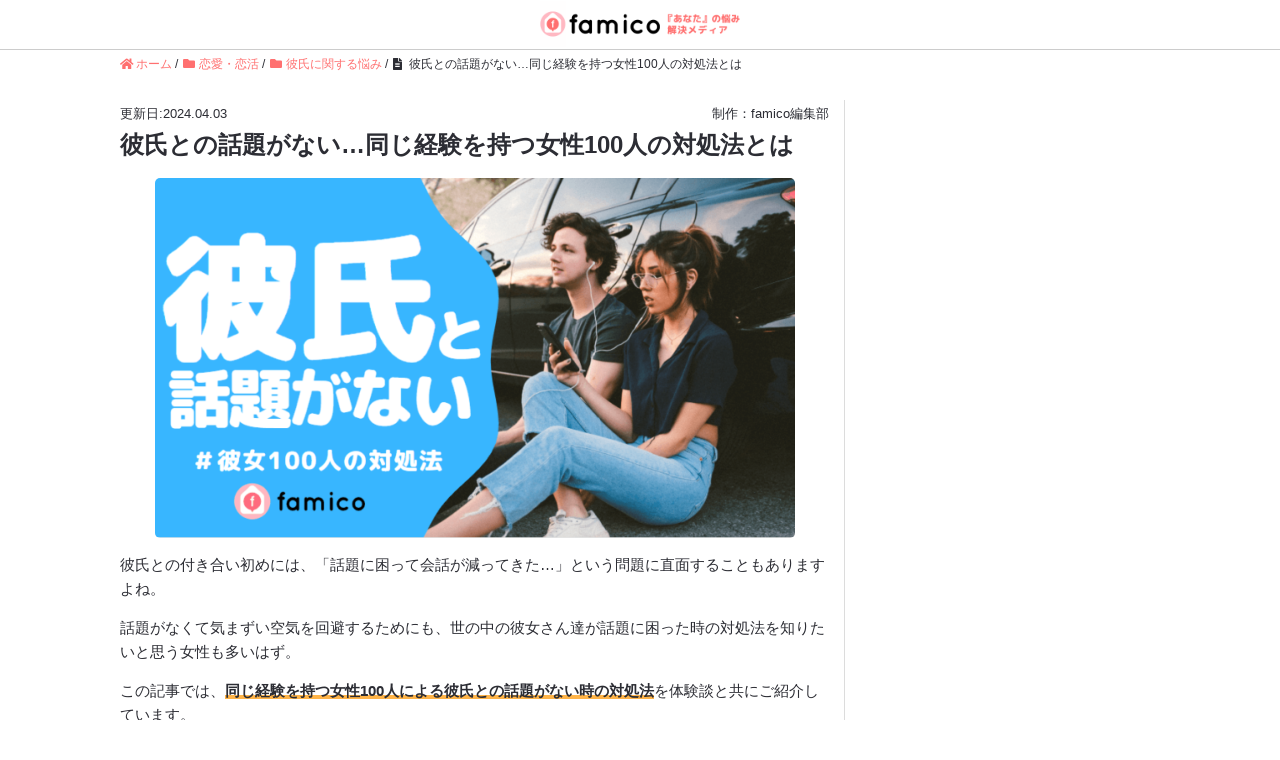

--- FILE ---
content_type: text/html; charset=UTF-8
request_url: https://famico.jp/1797/
body_size: 59031
content:
<!DOCTYPE HTML>
<html lang="ja" prefix="og: http://ogp.me/ns#">
<head>
	<meta charset="UTF-8">
	<title>彼氏との話題がない…同じ経験を持つ女性100人の対処法とは</title>
	<meta name="viewport" content="width=device-width,initial-scale=1.0">
	<meta name='robots' content='max-image-preview:large' />
<meta name="keywords" content="彼氏,話題" />
<meta name="description" content="彼氏との付き合い初めには、「話題に困って会話が減ってきた…」という問題に直面することもありますよね。…" />
<meta name="robots" content="index" />
<meta property="og:title" content="彼氏との話題がない…同じ経験を持つ女性100人の対処法とは" />
<meta property="og:type" content="article" />
<meta property="og:description" content="彼氏との付き合い初めには、「話題に困って会話が減ってきた…」という問題に直面することもありますよね。…" />
<meta property="og:url" content="https://famico.jp/1797/" />
<meta property="og:image" content="https://famico.jp/wp-content/uploads/1797.png" />
<meta property="og:locale" content="ja_JP" />
<meta property="og:site_name" content="famico（ファミコ）-『あなた』の悩み解決メディア" />
<link href="https://plus.google.com/" rel="publisher" />
<meta content="summary_large_image" name="twitter:card" />
<meta content="famico_official" name="twitter:site" />

<link rel="alternate" type="application/rss+xml" title="famico（ファミコ）-『あなた』の悩み解決メディア &raquo; 彼氏との話題がない…同じ経験を持つ女性100人の対処法とは のコメントのフィード" href="https://famico.jp/1797/feed/" />
<script type="text/javascript">
window._wpemojiSettings = {"baseUrl":"https:\/\/s.w.org\/images\/core\/emoji\/14.0.0\/72x72\/","ext":".png","svgUrl":"https:\/\/s.w.org\/images\/core\/emoji\/14.0.0\/svg\/","svgExt":".svg","source":{"concatemoji":"https:\/\/famico.jp\/wp-includes\/js\/wp-emoji-release.min.js?ver=6.3.7"}};
/*! This file is auto-generated */
!function(i,n){var o,s,e;function c(e){try{var t={supportTests:e,timestamp:(new Date).valueOf()};sessionStorage.setItem(o,JSON.stringify(t))}catch(e){}}function p(e,t,n){e.clearRect(0,0,e.canvas.width,e.canvas.height),e.fillText(t,0,0);var t=new Uint32Array(e.getImageData(0,0,e.canvas.width,e.canvas.height).data),r=(e.clearRect(0,0,e.canvas.width,e.canvas.height),e.fillText(n,0,0),new Uint32Array(e.getImageData(0,0,e.canvas.width,e.canvas.height).data));return t.every(function(e,t){return e===r[t]})}function u(e,t,n){switch(t){case"flag":return n(e,"\ud83c\udff3\ufe0f\u200d\u26a7\ufe0f","\ud83c\udff3\ufe0f\u200b\u26a7\ufe0f")?!1:!n(e,"\ud83c\uddfa\ud83c\uddf3","\ud83c\uddfa\u200b\ud83c\uddf3")&&!n(e,"\ud83c\udff4\udb40\udc67\udb40\udc62\udb40\udc65\udb40\udc6e\udb40\udc67\udb40\udc7f","\ud83c\udff4\u200b\udb40\udc67\u200b\udb40\udc62\u200b\udb40\udc65\u200b\udb40\udc6e\u200b\udb40\udc67\u200b\udb40\udc7f");case"emoji":return!n(e,"\ud83e\udef1\ud83c\udffb\u200d\ud83e\udef2\ud83c\udfff","\ud83e\udef1\ud83c\udffb\u200b\ud83e\udef2\ud83c\udfff")}return!1}function f(e,t,n){var r="undefined"!=typeof WorkerGlobalScope&&self instanceof WorkerGlobalScope?new OffscreenCanvas(300,150):i.createElement("canvas"),a=r.getContext("2d",{willReadFrequently:!0}),o=(a.textBaseline="top",a.font="600 32px Arial",{});return e.forEach(function(e){o[e]=t(a,e,n)}),o}function t(e){var t=i.createElement("script");t.src=e,t.defer=!0,i.head.appendChild(t)}"undefined"!=typeof Promise&&(o="wpEmojiSettingsSupports",s=["flag","emoji"],n.supports={everything:!0,everythingExceptFlag:!0},e=new Promise(function(e){i.addEventListener("DOMContentLoaded",e,{once:!0})}),new Promise(function(t){var n=function(){try{var e=JSON.parse(sessionStorage.getItem(o));if("object"==typeof e&&"number"==typeof e.timestamp&&(new Date).valueOf()<e.timestamp+604800&&"object"==typeof e.supportTests)return e.supportTests}catch(e){}return null}();if(!n){if("undefined"!=typeof Worker&&"undefined"!=typeof OffscreenCanvas&&"undefined"!=typeof URL&&URL.createObjectURL&&"undefined"!=typeof Blob)try{var e="postMessage("+f.toString()+"("+[JSON.stringify(s),u.toString(),p.toString()].join(",")+"));",r=new Blob([e],{type:"text/javascript"}),a=new Worker(URL.createObjectURL(r),{name:"wpTestEmojiSupports"});return void(a.onmessage=function(e){c(n=e.data),a.terminate(),t(n)})}catch(e){}c(n=f(s,u,p))}t(n)}).then(function(e){for(var t in e)n.supports[t]=e[t],n.supports.everything=n.supports.everything&&n.supports[t],"flag"!==t&&(n.supports.everythingExceptFlag=n.supports.everythingExceptFlag&&n.supports[t]);n.supports.everythingExceptFlag=n.supports.everythingExceptFlag&&!n.supports.flag,n.DOMReady=!1,n.readyCallback=function(){n.DOMReady=!0}}).then(function(){return e}).then(function(){var e;n.supports.everything||(n.readyCallback(),(e=n.source||{}).concatemoji?t(e.concatemoji):e.wpemoji&&e.twemoji&&(t(e.twemoji),t(e.wpemoji)))}))}((window,document),window._wpemojiSettings);
</script>
<style type="text/css">
img.wp-smiley,
img.emoji {
	display: inline !important;
	border: none !important;
	box-shadow: none !important;
	height: 1em !important;
	width: 1em !important;
	margin: 0 0.07em !important;
	vertical-align: -0.1em !important;
	background: none !important;
	padding: 0 !important;
}
</style>
	<link rel='stylesheet' id='base-css-css' href='https://famico.jp/wp-content/themes/new_kakeizu/base.css?ver=6.3.7' type='text/css' media='all' />
<link rel='stylesheet' id='main-css-css' href='https://famico.jp/wp-content/themes/new_kakeizu/style.css?ver=6.3.7' type='text/css' media='all' />
<link rel='stylesheet' id='wp-block-library-css' href='https://famico.jp/wp-includes/css/dist/block-library/style.min.css?ver=6.3.7' type='text/css' media='all' />
<style id='rinkerg-gutenberg-rinker-style-inline-css' type='text/css'>
.wp-block-create-block-block{background-color:#21759b;color:#fff;padding:2px}

</style>
<style id='classic-theme-styles-inline-css' type='text/css'>
/*! This file is auto-generated */
.wp-block-button__link{color:#fff;background-color:#32373c;border-radius:9999px;box-shadow:none;text-decoration:none;padding:calc(.667em + 2px) calc(1.333em + 2px);font-size:1.125em}.wp-block-file__button{background:#32373c;color:#fff;text-decoration:none}
</style>
<style id='global-styles-inline-css' type='text/css'>
body{--wp--preset--color--black: #000000;--wp--preset--color--cyan-bluish-gray: #abb8c3;--wp--preset--color--white: #ffffff;--wp--preset--color--pale-pink: #f78da7;--wp--preset--color--vivid-red: #cf2e2e;--wp--preset--color--luminous-vivid-orange: #ff6900;--wp--preset--color--luminous-vivid-amber: #fcb900;--wp--preset--color--light-green-cyan: #7bdcb5;--wp--preset--color--vivid-green-cyan: #00d084;--wp--preset--color--pale-cyan-blue: #8ed1fc;--wp--preset--color--vivid-cyan-blue: #0693e3;--wp--preset--color--vivid-purple: #9b51e0;--wp--preset--gradient--vivid-cyan-blue-to-vivid-purple: linear-gradient(135deg,rgba(6,147,227,1) 0%,rgb(155,81,224) 100%);--wp--preset--gradient--light-green-cyan-to-vivid-green-cyan: linear-gradient(135deg,rgb(122,220,180) 0%,rgb(0,208,130) 100%);--wp--preset--gradient--luminous-vivid-amber-to-luminous-vivid-orange: linear-gradient(135deg,rgba(252,185,0,1) 0%,rgba(255,105,0,1) 100%);--wp--preset--gradient--luminous-vivid-orange-to-vivid-red: linear-gradient(135deg,rgba(255,105,0,1) 0%,rgb(207,46,46) 100%);--wp--preset--gradient--very-light-gray-to-cyan-bluish-gray: linear-gradient(135deg,rgb(238,238,238) 0%,rgb(169,184,195) 100%);--wp--preset--gradient--cool-to-warm-spectrum: linear-gradient(135deg,rgb(74,234,220) 0%,rgb(151,120,209) 20%,rgb(207,42,186) 40%,rgb(238,44,130) 60%,rgb(251,105,98) 80%,rgb(254,248,76) 100%);--wp--preset--gradient--blush-light-purple: linear-gradient(135deg,rgb(255,206,236) 0%,rgb(152,150,240) 100%);--wp--preset--gradient--blush-bordeaux: linear-gradient(135deg,rgb(254,205,165) 0%,rgb(254,45,45) 50%,rgb(107,0,62) 100%);--wp--preset--gradient--luminous-dusk: linear-gradient(135deg,rgb(255,203,112) 0%,rgb(199,81,192) 50%,rgb(65,88,208) 100%);--wp--preset--gradient--pale-ocean: linear-gradient(135deg,rgb(255,245,203) 0%,rgb(182,227,212) 50%,rgb(51,167,181) 100%);--wp--preset--gradient--electric-grass: linear-gradient(135deg,rgb(202,248,128) 0%,rgb(113,206,126) 100%);--wp--preset--gradient--midnight: linear-gradient(135deg,rgb(2,3,129) 0%,rgb(40,116,252) 100%);--wp--preset--font-size--small: 13px;--wp--preset--font-size--medium: 20px;--wp--preset--font-size--large: 36px;--wp--preset--font-size--x-large: 42px;--wp--preset--spacing--20: 0.44rem;--wp--preset--spacing--30: 0.67rem;--wp--preset--spacing--40: 1rem;--wp--preset--spacing--50: 1.5rem;--wp--preset--spacing--60: 2.25rem;--wp--preset--spacing--70: 3.38rem;--wp--preset--spacing--80: 5.06rem;--wp--preset--shadow--natural: 6px 6px 9px rgba(0, 0, 0, 0.2);--wp--preset--shadow--deep: 12px 12px 50px rgba(0, 0, 0, 0.4);--wp--preset--shadow--sharp: 6px 6px 0px rgba(0, 0, 0, 0.2);--wp--preset--shadow--outlined: 6px 6px 0px -3px rgba(255, 255, 255, 1), 6px 6px rgba(0, 0, 0, 1);--wp--preset--shadow--crisp: 6px 6px 0px rgba(0, 0, 0, 1);}:where(.is-layout-flex){gap: 0.5em;}:where(.is-layout-grid){gap: 0.5em;}body .is-layout-flow > .alignleft{float: left;margin-inline-start: 0;margin-inline-end: 2em;}body .is-layout-flow > .alignright{float: right;margin-inline-start: 2em;margin-inline-end: 0;}body .is-layout-flow > .aligncenter{margin-left: auto !important;margin-right: auto !important;}body .is-layout-constrained > .alignleft{float: left;margin-inline-start: 0;margin-inline-end: 2em;}body .is-layout-constrained > .alignright{float: right;margin-inline-start: 2em;margin-inline-end: 0;}body .is-layout-constrained > .aligncenter{margin-left: auto !important;margin-right: auto !important;}body .is-layout-constrained > :where(:not(.alignleft):not(.alignright):not(.alignfull)){max-width: var(--wp--style--global--content-size);margin-left: auto !important;margin-right: auto !important;}body .is-layout-constrained > .alignwide{max-width: var(--wp--style--global--wide-size);}body .is-layout-flex{display: flex;}body .is-layout-flex{flex-wrap: wrap;align-items: center;}body .is-layout-flex > *{margin: 0;}body .is-layout-grid{display: grid;}body .is-layout-grid > *{margin: 0;}:where(.wp-block-columns.is-layout-flex){gap: 2em;}:where(.wp-block-columns.is-layout-grid){gap: 2em;}:where(.wp-block-post-template.is-layout-flex){gap: 1.25em;}:where(.wp-block-post-template.is-layout-grid){gap: 1.25em;}.has-black-color{color: var(--wp--preset--color--black) !important;}.has-cyan-bluish-gray-color{color: var(--wp--preset--color--cyan-bluish-gray) !important;}.has-white-color{color: var(--wp--preset--color--white) !important;}.has-pale-pink-color{color: var(--wp--preset--color--pale-pink) !important;}.has-vivid-red-color{color: var(--wp--preset--color--vivid-red) !important;}.has-luminous-vivid-orange-color{color: var(--wp--preset--color--luminous-vivid-orange) !important;}.has-luminous-vivid-amber-color{color: var(--wp--preset--color--luminous-vivid-amber) !important;}.has-light-green-cyan-color{color: var(--wp--preset--color--light-green-cyan) !important;}.has-vivid-green-cyan-color{color: var(--wp--preset--color--vivid-green-cyan) !important;}.has-pale-cyan-blue-color{color: var(--wp--preset--color--pale-cyan-blue) !important;}.has-vivid-cyan-blue-color{color: var(--wp--preset--color--vivid-cyan-blue) !important;}.has-vivid-purple-color{color: var(--wp--preset--color--vivid-purple) !important;}.has-black-background-color{background-color: var(--wp--preset--color--black) !important;}.has-cyan-bluish-gray-background-color{background-color: var(--wp--preset--color--cyan-bluish-gray) !important;}.has-white-background-color{background-color: var(--wp--preset--color--white) !important;}.has-pale-pink-background-color{background-color: var(--wp--preset--color--pale-pink) !important;}.has-vivid-red-background-color{background-color: var(--wp--preset--color--vivid-red) !important;}.has-luminous-vivid-orange-background-color{background-color: var(--wp--preset--color--luminous-vivid-orange) !important;}.has-luminous-vivid-amber-background-color{background-color: var(--wp--preset--color--luminous-vivid-amber) !important;}.has-light-green-cyan-background-color{background-color: var(--wp--preset--color--light-green-cyan) !important;}.has-vivid-green-cyan-background-color{background-color: var(--wp--preset--color--vivid-green-cyan) !important;}.has-pale-cyan-blue-background-color{background-color: var(--wp--preset--color--pale-cyan-blue) !important;}.has-vivid-cyan-blue-background-color{background-color: var(--wp--preset--color--vivid-cyan-blue) !important;}.has-vivid-purple-background-color{background-color: var(--wp--preset--color--vivid-purple) !important;}.has-black-border-color{border-color: var(--wp--preset--color--black) !important;}.has-cyan-bluish-gray-border-color{border-color: var(--wp--preset--color--cyan-bluish-gray) !important;}.has-white-border-color{border-color: var(--wp--preset--color--white) !important;}.has-pale-pink-border-color{border-color: var(--wp--preset--color--pale-pink) !important;}.has-vivid-red-border-color{border-color: var(--wp--preset--color--vivid-red) !important;}.has-luminous-vivid-orange-border-color{border-color: var(--wp--preset--color--luminous-vivid-orange) !important;}.has-luminous-vivid-amber-border-color{border-color: var(--wp--preset--color--luminous-vivid-amber) !important;}.has-light-green-cyan-border-color{border-color: var(--wp--preset--color--light-green-cyan) !important;}.has-vivid-green-cyan-border-color{border-color: var(--wp--preset--color--vivid-green-cyan) !important;}.has-pale-cyan-blue-border-color{border-color: var(--wp--preset--color--pale-cyan-blue) !important;}.has-vivid-cyan-blue-border-color{border-color: var(--wp--preset--color--vivid-cyan-blue) !important;}.has-vivid-purple-border-color{border-color: var(--wp--preset--color--vivid-purple) !important;}.has-vivid-cyan-blue-to-vivid-purple-gradient-background{background: var(--wp--preset--gradient--vivid-cyan-blue-to-vivid-purple) !important;}.has-light-green-cyan-to-vivid-green-cyan-gradient-background{background: var(--wp--preset--gradient--light-green-cyan-to-vivid-green-cyan) !important;}.has-luminous-vivid-amber-to-luminous-vivid-orange-gradient-background{background: var(--wp--preset--gradient--luminous-vivid-amber-to-luminous-vivid-orange) !important;}.has-luminous-vivid-orange-to-vivid-red-gradient-background{background: var(--wp--preset--gradient--luminous-vivid-orange-to-vivid-red) !important;}.has-very-light-gray-to-cyan-bluish-gray-gradient-background{background: var(--wp--preset--gradient--very-light-gray-to-cyan-bluish-gray) !important;}.has-cool-to-warm-spectrum-gradient-background{background: var(--wp--preset--gradient--cool-to-warm-spectrum) !important;}.has-blush-light-purple-gradient-background{background: var(--wp--preset--gradient--blush-light-purple) !important;}.has-blush-bordeaux-gradient-background{background: var(--wp--preset--gradient--blush-bordeaux) !important;}.has-luminous-dusk-gradient-background{background: var(--wp--preset--gradient--luminous-dusk) !important;}.has-pale-ocean-gradient-background{background: var(--wp--preset--gradient--pale-ocean) !important;}.has-electric-grass-gradient-background{background: var(--wp--preset--gradient--electric-grass) !important;}.has-midnight-gradient-background{background: var(--wp--preset--gradient--midnight) !important;}.has-small-font-size{font-size: var(--wp--preset--font-size--small) !important;}.has-medium-font-size{font-size: var(--wp--preset--font-size--medium) !important;}.has-large-font-size{font-size: var(--wp--preset--font-size--large) !important;}.has-x-large-font-size{font-size: var(--wp--preset--font-size--x-large) !important;}
.wp-block-navigation a:where(:not(.wp-element-button)){color: inherit;}
:where(.wp-block-post-template.is-layout-flex){gap: 1.25em;}:where(.wp-block-post-template.is-layout-grid){gap: 1.25em;}
:where(.wp-block-columns.is-layout-flex){gap: 2em;}:where(.wp-block-columns.is-layout-grid){gap: 2em;}
.wp-block-pullquote{font-size: 1.5em;line-height: 1.6;}
</style>
<link rel='stylesheet' id='contact-form-7-css' href='https://famico.jp/wp-content/plugins/contact-form-7/includes/css/styles.css?ver=5.9.6' type='text/css' media='all' />
<link rel='stylesheet' id='default-icon-styles-css' href='https://famico.jp/wp-content/plugins/svg-vector-icon-plugin/public/../admin/css/wordpress-svg-icon-plugin-style.min.css?ver=6.3.7' type='text/css' media='all' />
<link rel='stylesheet' id='toc-screen-css' href='https://famico.jp/wp-content/plugins/table-of-contents-plus-ex/screen.min.css?ver=2002' type='text/css' media='all' />
<script type='text/javascript' src='https://famico.jp/wp-includes/js/jquery/jquery.min.js?ver=3.7.0' id='jquery-core-js'></script>
<script type='text/javascript' src='https://famico.jp/wp-includes/js/jquery/jquery-migrate.min.js?ver=3.4.1' id='jquery-migrate-js'></script>
<script type='text/javascript' src='https://famico.jp/wp-content/plugins/yyi-rinker/js/event-tracking.js?v=1.11.1' id='yyi_rinker_event_tracking_script-js'></script>
<link rel="https://api.w.org/" href="https://famico.jp/wp-json/" /><link rel="alternate" type="application/json" href="https://famico.jp/wp-json/wp/v2/posts/30804" /><link rel="EditURI" type="application/rsd+xml" title="RSD" href="https://famico.jp/xmlrpc.php?rsd" />
<meta name="generator" content="WordPress 6.3.7" />
<link rel="canonical" href="https://famico.jp/1797/" />
<link rel='shortlink' href='https://famico.jp/?p=30804' />
<link rel="alternate" type="application/json+oembed" href="https://famico.jp/wp-json/oembed/1.0/embed?url=https%3A%2F%2Ffamico.jp%2F1797%2F" />
<link rel="alternate" type="text/xml+oembed" href="https://famico.jp/wp-json/oembed/1.0/embed?url=https%3A%2F%2Ffamico.jp%2F1797%2F&#038;format=xml" />
<style type="text/css">div#toc_container {background: #fffafa;border: 1px solid #ffb6c1;width: 100%;}div#toc_container ul li {font-size: 100%;}</style>                <script>
                    var ajaxUrl = 'https://famico.jp/wp-admin/admin-ajax.php';
                </script>
        <style>
.yyi-rinker-img-s .yyi-rinker-image {
	width: 56px;
	min-width: 56px;
	margin:auto;
}
.yyi-rinker-img-m .yyi-rinker-image {
	width: 175px;
	min-width: 175px;
	margin:auto;
}
.yyi-rinker-img-l .yyi-rinker-image {
	width: 200px;
	min-width: 200px;
	margin:auto;
}
.yyi-rinker-img-s .yyi-rinker-image img.yyi-rinker-main-img {
	width: auto;
	max-height: 56px;
}
.yyi-rinker-img-m .yyi-rinker-image img.yyi-rinker-main-img {
	width: auto;
	max-height: 170px;
}
.yyi-rinker-img-l .yyi-rinker-image img.yyi-rinker-main-img {
	width: auto;
	max-height: 200px;
}

div.yyi-rinker-contents div.yyi-rinker-box ul.yyi-rinker-links li {
    list-style: none;
}
div.yyi-rinker-contents ul.yyi-rinker-links {
	border: none;
}
div.yyi-rinker-contents ul.yyi-rinker-links li a {
	text-decoration: none;
}
div.yyi-rinker-contents {
    margin: 2em 0;
}
div.yyi-rinker-contents div.yyi-rinker-box {
    display: flex;
    padding: 26px 26px 0;
    border: 3px solid #f5f5f5;
    box-sizing: border-box;
}
@media (min-width: 768px) {
    div.yyi-rinker-contents div.yyi-rinker-box {
        padding: 26px 26px 0;
    }
}
@media (max-width: 767px) {
    div.yyi-rinker-contents div.yyi-rinker-box {
        flex-direction: column;
        padding: 26px 14px 0;
    }
}
div.yyi-rinker-box div.yyi-rinker-image {
    display: flex;
    flex: none;
}
div.yyi-rinker-box div.yyi-rinker-image a {
    display: inline-block;
    height: fit-content;
    margin-bottom: 26px;
}
div.yyi-rinker-image img.yyi-rinker-main-img {
    display: block;
    max-width: 100%;
    height: auto;
}
div.yyi-rinker-img-s img.yyi-rinker-main-img {
    width: 56px;
}
div.yyi-rinker-img-m img.yyi-rinker-main-img {
    width: 120px;
}
div.yyi-rinker-img-l img.yyi-rinker-main-img {
    width: 200px;
}
div.yyi-rinker-box div.yyi-rinker-info {
    display: flex;
    width: 100%;
    flex-direction: column;
}
@media (min-width: 768px) {
    div.yyi-rinker-box div.yyi-rinker-info {
        padding-left: 26px;
    }
}
@media (max-width: 767px) {
    div.yyi-rinker-box div.yyi-rinker-info {
        text-align: center;
    }
}
div.yyi-rinker-info div.yyi-rinker-title a {
    color: #333;
    font-weight: 600;
    font-size: 18px;
    text-decoration: none;
}
div.yyi-rinker-info div.yyi-rinker-detail {
    display: flex;
    flex-direction: column;
    padding: 8px 0 12px;
}
div.yyi-rinker-detail div:not(:last-child) {
    padding-bottom: 8px;
}
div.yyi-rinker-detail div.credit-box {
    font-size: 12px;
}
div.yyi-rinker-detail div.credit-box a {
    text-decoration: underline;
}
div.yyi-rinker-detail div.brand,
div.yyi-rinker-detail div.price-box {
    font-size: 14px;
}
@media (max-width: 767px) {
    div.price-box span.price {
        display: block;
    }
}
div.yyi-rinker-info div.free-text {
    order: 2;
    padding-top: 8px;
    font-size: 16px;
}
div.yyi-rinker-info ul.yyi-rinker-links {
    display: flex;
    flex-wrap: wrap;
    margin: 0 0 14px;
    padding: 0;
    list-style-type: none;
}
div.yyi-rinker-info ul.yyi-rinker-links li {
    display: inherit;
    flex-direction: column;
    align-self: flex-end;
    text-align: center;
}
@media (min-width: 768px) {
    div.yyi-rinker-info ul.yyi-rinker-links li:not(:last-child){
        margin-right: 8px;
    }
    div.yyi-rinker-info ul.yyi-rinker-links li {
        margin-bottom: 12px;
    }
}
@media (max-width: 767px) {
    div.yyi-rinker-info ul.yyi-rinker-links li {
        width: 100%;
        margin-bottom: 10px;
    }
}
ul.yyi-rinker-links li.amazonkindlelink a {
    background-color: #37475a;
}
ul.yyi-rinker-links li.amazonlink a {
    background-color: #f9bf51;
}
ul.yyi-rinker-links li.rakutenlink a {
    background-color: #d53a3a;
}
ul.yyi-rinker-links li.yahoolink a {
    background-color: #76c2f3;
}
ul.yyi-rinker-links li.mercarilink a {
    background-color: #ff0211;
}
ul.yyi-rinker-links li.freelink1 a {
    background-color: #5db49f;
}
ul.yyi-rinker-links li.freelink2 a {
    background-color: #7e77c1;
}
ul.yyi-rinker-links li.freelink3 a {
    background-color: #3974be;
}
ul.yyi-rinker-links li.freelink4 a {
    background-color: #333;
}
ul.yyi-rinker-links a.yyi-rinker-link {
    display: flex;
    position: relative;
    width: 100%;
    min-height: 38px;
    overflow-x: hidden;
    flex-wrap: wrap-reverse;
    justify-content: center;
    align-items: center;
    border-radius: 2px;
    box-shadow: 0 1px 6px 0 rgba(0,0,0,0.12);
    color: #fff;
    font-weight: 600;
    font-size: 14px;
    white-space: nowrap;
    transition: 0.3s ease-out;
    box-sizing: border-box;
}
ul.yyi-rinker-links a.yyi-rinker-link:after {
    position: absolute;
    right: 12px;
    width: 6px;
    height: 6px;
    border-top: 2px solid;
    border-right: 2px solid;
    content: "";
    transform: rotate(45deg);
    box-sizing: border-box;
}
ul.yyi-rinker-links a.yyi-rinker-link:hover {
    box-shadow: 0 4px 6px 2px rgba(0,0,0,0.12);
    transform: translateY(-2px);
}
@media (min-width: 768px) {
    ul.yyi-rinker-links a.yyi-rinker-link {
        padding: 6px 24px;
    }
}
@media (max-width: 767px) {
    ul.yyi-rinker-links a.yyi-rinker-link {
        padding: 10px 24px;
    }
}</style><style>
.yyi-rinker-images {
    display: flex;
    justify-content: center;
    align-items: center;
    position: relative;

}
div.yyi-rinker-image img.yyi-rinker-main-img.hidden {
    display: none;
}

.yyi-rinker-images-arrow {
    cursor: pointer;
    position: absolute;
    top: 50%;
    display: block;
    margin-top: -11px;
    opacity: 0.6;
    width: 22px;
}

.yyi-rinker-images-arrow-left{
    left: -10px;
}
.yyi-rinker-images-arrow-right{
    right: -10px;
}

.yyi-rinker-images-arrow-left.hidden {
    display: none;
}

.yyi-rinker-images-arrow-right.hidden {
    display: none;
}
div.yyi-rinker-contents.yyi-rinker-design-tate  div.yyi-rinker-box{
    flex-direction: column;
}

div.yyi-rinker-contents.yyi-rinker-design-slim div.yyi-rinker-box .yyi-rinker-links {
    flex-direction: column;
}

div.yyi-rinker-contents.yyi-rinker-design-slim div.yyi-rinker-info {
    width: 100%;
}

div.yyi-rinker-contents.yyi-rinker-design-slim .yyi-rinker-title {
    text-align: center;
}

div.yyi-rinker-contents.yyi-rinker-design-slim .yyi-rinker-links {
    text-align: center;
}
div.yyi-rinker-contents.yyi-rinker-design-slim .yyi-rinker-image {
    margin: auto;
}

div.yyi-rinker-contents.yyi-rinker-design-slim div.yyi-rinker-info ul.yyi-rinker-links li {
	align-self: stretch;
}
div.yyi-rinker-contents.yyi-rinker-design-slim div.yyi-rinker-box div.yyi-rinker-info {
	padding: 0;
}
div.yyi-rinker-contents.yyi-rinker-design-slim div.yyi-rinker-box {
	flex-direction: column;
	padding: 14px 5px 0;
}

.yyi-rinker-design-slim div.yyi-rinker-box div.yyi-rinker-info {
	text-align: center;
}

.yyi-rinker-design-slim div.price-box span.price {
	display: block;
}

div.yyi-rinker-contents.yyi-rinker-design-slim div.yyi-rinker-info div.yyi-rinker-title a{
	font-size:16px;
}

div.yyi-rinker-contents.yyi-rinker-design-slim ul.yyi-rinker-links li.amazonkindlelink:before,  div.yyi-rinker-contents.yyi-rinker-design-slim ul.yyi-rinker-links li.amazonlink:before,  div.yyi-rinker-contents.yyi-rinker-design-slim ul.yyi-rinker-links li.rakutenlink:before, div.yyi-rinker-contents.yyi-rinker-design-slim ul.yyi-rinker-links li.yahoolink:before, div.yyi-rinker-contents.yyi-rinker-design-slim ul.yyi-rinker-links li.mercarilink:before {
	font-size:12px;
}

div.yyi-rinker-contents.yyi-rinker-design-slim ul.yyi-rinker-links li a {
	font-size: 13px;
}
.entry-content ul.yyi-rinker-links li {
	padding: 0;
}

div.yyi-rinker-contents .yyi-rinker-attention.attention_desing_right_ribbon {
    width: 89px;
    height: 91px;
    position: absolute;
    top: -1px;
    right: -1px;
    left: auto;
    overflow: hidden;
}

div.yyi-rinker-contents .yyi-rinker-attention.attention_desing_right_ribbon span {
    display: inline-block;
    width: 146px;
    position: absolute;
    padding: 4px 0;
    left: -13px;
    top: 12px;
    text-align: center;
    font-size: 12px;
    line-height: 24px;
    -webkit-transform: rotate(45deg);
    transform: rotate(45deg);
    box-shadow: 0 1px 3px rgba(0, 0, 0, 0.2);
}

div.yyi-rinker-contents .yyi-rinker-attention.attention_desing_right_ribbon {
    background: none;
}
.yyi-rinker-attention.attention_desing_right_ribbon .yyi-rinker-attention-after,
.yyi-rinker-attention.attention_desing_right_ribbon .yyi-rinker-attention-before{
display:none;
}
div.yyi-rinker-use-right_ribbon div.yyi-rinker-title {
    margin-right: 2rem;
}

ul.yyi-rinker-links li.mercarilink a {
    background-color: #ff0211;
}
.yyi-rinker-design-slim div.yyi-rinker-info ul.yyi-rinker-links li {
	width: 100%;
	margin-bottom: 10px;
}
 .yyi-rinker-design-slim ul.yyi-rinker-links a.yyi-rinker-link {
	padding: 10px 24px;
}

/** ver1.9.2 以降追加 **/
.yyi-rinker-contents .yyi-rinker-info {
    padding-left: 10px;
}
.yyi-rinker-img-s .yyi-rinker-image .yyi-rinker-images img{
    max-height: 75px;
}
.yyi-rinker-img-m .yyi-rinker-image .yyi-rinker-images img{
    max-height: 175px;
}
.yyi-rinker-img-l .yyi-rinker-image .yyi-rinker-images img{
    max-height: 200px;
}
div.yyi-rinker-contents div.yyi-rinker-image {
    flex-direction: column;
    align-items: center;
}
div.yyi-rinker-contents ul.yyi-rinker-thumbnails {
    display: flex;
    flex-direction: row;
    flex-wrap : wrap;
    list-style: none;
    border:none;
    padding: 0;
    margin: 5px 0;
}
div.yyi-rinker-contents ul.yyi-rinker-thumbnails li{
    cursor: pointer;
    height: 32px;
    text-align: center;
    vertical-align: middle;
    width: 32px;
    border:none;
    padding: 0;
    margin: 0;
    box-sizing: content-box;
}
div.yyi-rinker-contents ul.yyi-rinker-thumbnails li img {
    vertical-align: middle;
}

div.yyi-rinker-contents ul.yyi-rinker-thumbnails li {
    border: 1px solid #fff;
}
div.yyi-rinker-contents ul.yyi-rinker-thumbnails li.thumb-active {
    border: 1px solid #eee;
}

/* ここから　mini */
div.yyi-rinker-contents.yyi-rinker-design-mini {
    border: none;
    box-shadow: none;
    background-color: transparent;
}

/* ボタン非表示 */
.yyi-rinker-design-mini div.yyi-rinker-info ul.yyi-rinker-links,
.yyi-rinker-design-mini div.yyi-rinker-info .brand,
.yyi-rinker-design-mini div.yyi-rinker-info .price-box {
    display: none;
}

div.yyi-rinker-contents.yyi-rinker-design-mini .credit-box{
    text-align: right;
}

div.yyi-rinker-contents.yyi-rinker-design-mini div.yyi-rinker-info {
    width:100%;
}
.yyi-rinker-design-mini div.yyi-rinker-info div.yyi-rinker-title {
    line-height: 1.2;
    min-height: 2.4em;
    margin-bottom: 0;
}
.yyi-rinker-design-mini div.yyi-rinker-info div.yyi-rinker-title a {
    font-size: 12px;
    text-decoration: none;
    text-decoration: underline;
}
div.yyi-rinker-contents.yyi-rinker-design-mini {
    position: relative;
    max-width: 100%;
    border: none;
    border-radius: 12px;
    box-shadow: 0 1px 6px rgb(0 0 0 / 12%);
    background-color: #fff;
}

div.yyi-rinker-contents.yyi-rinker-design-mini div.yyi-rinker-box {
    border: none;
}

.yyi-rinker-design-mini div.yyi-rinker-image {
    width: 60px;
    min-width: 60px;

}
div.yyi-rinker-design-mini div.yyi-rinker-image img.yyi-rinker-main-img{
    max-height: 3.6em;
}
.yyi-rinker-design-mini div.yyi-rinker-detail div.credit-box {
    font-size: 10px;
}
.yyi-rinker-design-mini div.yyi-rinker-detail div.brand,
.yyi-rinker-design-mini div.yyi-rinker-detail div.price-box {
    font-size: 10px;
}
.yyi-rinker-design-mini div.yyi-rinker-info div.yyi-rinker-detail {
    padding: 0;
}
.yyi-rinker-design-mini div.yyi-rinker-detail div:not(:last-child) {
    padding-bottom: 0;
}
.yyi-rinker-design-mini div.yyi-rinker-box div.yyi-rinker-image a {
    margin-bottom: 16px;
}
@media (min-width: 768px){
    div.yyi-rinker-contents.yyi-rinker-design-mini div.yyi-rinker-box {
        padding: 12px;
    }
    .yyi-rinker-design-mini div.yyi-rinker-box div.yyi-rinker-info {
        justify-content: center;
        padding-left: 24px;
    }
}
@media (max-width: 767px){
    div.yyi-rinker-contents.yyi-rinker-design-mini {
        max-width:100%;
    }
    div.yyi-rinker-contents.yyi-rinker-design-mini div.yyi-rinker-box {
        flex-direction: row;
        padding: 12px;
    }
    .yyi-rinker-design-mini div.yyi-rinker-box div.yyi-rinker-info {
        justify-content: center;
        margin-bottom: 16px;
        padding-left: 16px;
        text-align: left;
    }
}
/* 1.9.5以降 */
div.yyi-rinker-contents {
    position: relative;
    overflow: visible;
}
div.yyi-rinker-contents .yyi-rinker-attention {
    display: inline;
    line-height: 30px;
    position: absolute;
    top: -10px;
    left: -9px;
    min-width: 60px;
    padding: 0;
    height: 30px;
    text-align: center;
    font-weight: 600;
    color: #ffffff;
    background: #fea724;
    z-index: 10;
}

div.yyi-rinker-contents .yyi-rinker-attention span{
    padding: 0 15px;
}

.yyi-rinker-attention-before, .yyi-rinker-attention-after {
	display: inline;
    position: absolute;
    content: '';
}

.yyi-rinker-attention-before {
    bottom: -8px;
    left: 0.1px;
    width: 0;
    height: 0;
    border-top: 9px solid;
    border-top-color: inherit;
    border-left: 9px solid transparent;
    z-index: 1;
}

.yyi-rinker-attention-after {
    top: 0;
    right: -14.5px;
    width: 0;
    height: 0;
    border-top: 15px solid transparent;
    border-bottom: 15px solid transparent;
    border-left: 15px solid;
    border-left-color: inherit;
}

div.yyi-rinker-contents .yyi-rinker-attention.attention_desing_circle{
    display: flex;
    position: absolute;
 	top: -20px;
    left: -20px;
    width: 60px;
    height: 60px;
    min-width: auto;
    min-height: auto;
    justify-content: center;
    align-items: center;
    border-radius: 50%;
    color: #fff;
    background: #fea724;
    font-weight: 600;
    font-size: 17px;
}

div.yyi-rinker-contents.yyi-rinker-design-mini .yyi-rinker-attention.attention_desing_circle{
    top: -18px;
    left: -18px;
    width: 36px;
    height: 36px;
    font-size: 12px;
}


div.yyi-rinker-contents .yyi-rinker-attention.attention_desing_circle{
}

div.yyi-rinker-contents .yyi-rinker-attention.attention_desing_circle span {
	padding: 0;
}

div.yyi-rinker-contents .yyi-rinker-attention.attention_desing_circle .yyi-rinker-attention-after,
div.yyi-rinker-contents .yyi-rinker-attention.attention_desing_circle .yyi-rinker-attention-before{
	display: none;
}

</style><link rel="icon" href="https://famico.jp/wp-content/uploads/2018/12/cropped-favicon-32x32.png" sizes="32x32" />
<link rel="icon" href="https://famico.jp/wp-content/uploads/2018/12/cropped-favicon-192x192.png" sizes="192x192" />
<link rel="apple-touch-icon" href="https://famico.jp/wp-content/uploads/2018/12/cropped-favicon-180x180.png" />
<meta name="msapplication-TileImage" content="https://famico.jp/wp-content/uploads/2018/12/cropped-favicon-270x270.png" />
	
<!-- Google Tag Manager -->
<script>(function(w,d,s,l,i){w[l]=w[l]||[];w[l].push({'gtm.start':
new Date().getTime(),event:'gtm.js'});var f=d.getElementsByTagName(s)[0],
j=d.createElement(s),dl=l!='dataLayer'?'&l='+l:'';j.async=true;j.src=
'https://www.googletagmanager.com/gtm.js?id='+i+dl;f.parentNode.insertBefore(j,f);
})(window,document,'script','dataLayer','GTM-NVKJ66J');</script>
<!-- End Google Tag Manager -->

	
	
<!-- Global site tag (gtag.js) - Google Analytics -->
<script async src="https://www.googletagmanager.com/gtag/js?id=UA-104619993-7"></script>
<script>
  window.dataLayer = window.dataLayer || [];
  function gtag(){dataLayer.push(arguments);}
  gtag('js', new Date());

  gtag('config', 'UA-104619993-7');
</script>	<script type="text/javascript">
jQuery(function() {
    $('button').on('click', () => {
        $('#respond').slideDown();
		$('button').addClass("comment_clicked");
    });
});
</script>
		<script src="https://kit.fontawesome.com/de9176e068.js" crossorigin="anonymous"></script>
</head>
<body data-rsssl=1  id="media_body" itemschope="itemscope" itemtype="http://schema.org/WebPage" >
	
	<!-- Google Tag Manager (noscript) -->
<noscript><iframe src="https://www.googletagmanager.com/ns.html?id=GTM-NVKJ66J"
height="0" width="0" style="display:none;visibility:hidden"></iframe></noscript>
<!-- End Google Tag Manager (noscript) -->
	
	<div id="fb-root"></div>
<header id="header" role="banner" itemscope="itemscope" itemtype="http://schema.org/WPHeader">
	  <div id="header-top">
		          <p id="logo" itemprop="headline">
      <a href="https://famico.jp">
			 <img src="https://famico.jp/wp-content/uploads/famico.svg" alt="famico-『あなた』の悩み解決メディア" width="200px" height="48px">
		</a></p>
		
		 <!-- <form method="get" class="search-form" action="https://famico.jp/">
	<input type="search" placeholder="例：子供" value name="s" class="search-field" /><input type="submit" value="検索" />
		  </form> -->
	</div>
</header>  <div class="breadcrumb-area">
    <div class="wrap">
		<section class="breadcrumb-list scroll-bar">
      <ol class="breadcrumb clearfix"><li itemprop="itemListElement" itemscope itemtype="http://schema.org/ListItem"><a href="https://famico.jp" itemprop="url"><i class="fa fa-home"></i> <span itemprop="title">ホーム</span></a> / </li><li itemprop="itemListElement" itemscope itemtype="http://schema.org/ListItem"><a href="https://famico.jp/category/romance_love/" itemprop="url"><i class="fa fa-folder"></i> <span itemprop="title">恋愛・恋活</span></a> / </li><li itemprop="itemListElement" itemscope itemtype="http://schema.org/ListItem"><a href="https://famico.jp/category/romance_love/boy_friend/" itemprop="url"><i class="fa fa-folder"></i> <span itemprop="title">彼氏に関する悩み</span></a> / </li><li><i class="fa fa-file-text"></i> 彼氏との話題がない…同じ経験を持つ女性100人の対処法とは</li></ol>			</section>
    </div>
  </div>
<div id="content">
<div class="wrap single">
  <div id="main" class="col-md-8" role="main">
    <div class="main-inner">
            <article id="post-30804" class="post-30804 post type-post status-publish format-standard has-post-thumbnail hentry category-boy_friend tag-330">
		      <div class="post-meta-area">
        <ul class="post-meta list-inline">
									<li class="date updated">更新日:2024.04.03</li>
			        </ul>  
				    <div class="single-author">
        <div class="single-author-content">
          <p class="single-author-name">制作：famico編集部</p>
         </div></div>
      </div>
      <header class="post-header">
        <h1 class="post-title entry-title">彼氏との話題がない…同じ経験を持つ女性100人の対処法とは</h1>
      </header>
								<div class="post-thumbnail">
			<img width="640" height="360" src="https://famico.jp/wp-content/uploads/1797-768x432.png" class="attachment-640x0 size-640x0 wp-post-image" alt="彼氏,話題" decoding="async" title="彼氏,話題" srcset="https://famico.jp/wp-content/uploads/1797-768x432.png 768w, https://famico.jp/wp-content/uploads/1797-300x169.png 300w, https://famico.jp/wp-content/uploads/1797-304x171.png 304w, https://famico.jp/wp-content/uploads/1797-281x158.png 281w, https://famico.jp/wp-content/uploads/1797-224x126.png 224w, https://famico.jp/wp-content/uploads/1797.png 890w" sizes="(max-width: 640px) 100vw, 640px" />		</div>
				      <section class="post-content">
        <p>彼氏との付き合い初めには、「話題に困って会話が減ってきた…」という問題に直面することもありますよね。</p>
<p>話題がなくて気まずい空気を回避するためにも、世の中の彼女さん達が話題に困った時の対処法を知りたいと思う女性も多いはず。</p>
<p>この記事では、<strong>同じ経験を持つ女性100人による彼氏との話題がない時の対処法</strong>を体験談と共にご紹介しています。<br />
<div id="toc_container" class="no_bullets"><p class="toc_title">好きなところから読めます</p><ul class="toc_list"><li><a href="#i">彼氏との話題がない時の対処法ランキング</a></li><li><a href="#100">女性100人に聞いた彼氏との話題がない時の対処法</a></li><li><a href="#1SNS">【1位】テレビやSNSを使って最近のニュースについて話す</a><ul><li><a href="#NEWS">急にまじめな顔して最近のNEWSで取り上げられていた問題についての持論を述べる！</a></li><li><a href="#i-2">車に付いてるテレビを見ながら出演してる芸人について話を振る</a></li><li><a href="#i-3">テレビをつけて紛らわす</a></li><li><a href="#i-4">携帯でニュースを見て話題作りする</a></li><li><a href="#SNS">SNSでネタになりそうな投稿を探す</a></li><li><a href="#SNS-2">彼が好きそうなSNSの投稿を見る</a></li><li><a href="#i-5">あえて一緒にスマホを触る</a></li><li><a href="#i-6">共通のテレビ番組ネタで話しを盛り上げる！！</a></li><li><a href="#i-7">ニュースで分からなかったことを聞く</a></li><li><a href="#i-8">天気の話題などでつなぐ</a></li></ul></li><li><a href="#2">【2位】音楽やゲームなど２人で同じことをやってみる</a><ul><li><a href="#i-9">初心者用のフィギュアスケート教室に一緒に参加する</a></li><li><a href="#i-10">好きな音楽を聞いて車内でかけてあげる</a></li><li><a href="#i-11">一緒にゲームをやってみた！</a></li><li><a href="#i-12">じゃんけんなどの簡単な遊びをする</a></li><li><a href="#i-13">漫画や映画を一緒に見る</a></li><li><a href="#i-14">ケータイのアプリで一緒に遊ぶ</a></li><li><a href="#i-15">記憶力のゲームをしてみる</a></li><li><a href="#YouTube">YouTubeで面白い動画を探して一緒に見る</a></li><li><a href="#i-16">大好きな音楽の話をする！</a></li></ul></li><li><a href="#3">【3位】相手について聞きたかったことを質問する</a><ul><li><a href="#i-17">彼の趣味や最近の仕事の話題を振る！</a></li><li><a href="#i-18">最近の彼の仕事の話を聞く</a></li><li><a href="#i-19">子どもの頃流行っていたアニメや好きだった遊びの話を聞く</a></li><li><a href="#i-20">最近ハマっているものを聞いてみる！</a></li><li><a href="#i-21">彼に質問してそこから話題を繋げる</a></li></ul></li><li><a href="#4">【4位】最近の出来事について話してみる</a><ul><li><a href="#i-22">最近あった出来事について話す</a></li><li><a href="#i-23">動画や写真を見せ合う</a></li><li><a href="#i-24">沈黙だけは避けて実のない会話でも続けて話す</a></li></ul></li><li><a href="#5">【5位】目に入ったものについて話題にする</a><ul><li><a href="#i-25">外出先の場合は目に入った看板やお店の話をする</a></li><li><a href="#i-26">目に入ってきたものをとりあえず口に出す</a></li><li><a href="#i-27">目に入った物の話を振って膨らます！</a></li></ul></li><li><a href="#6">【6位】共通の話題をふってみる</a><ul><li><a href="#i-28">２人に共通の話題をふる</a></li><li><a href="#2-2">2人の間でお決まりのギャグやモノマネを言う</a></li><li><a href="#i-29">共通の知り合いの近況のネタを振る！</a></li></ul></li><li><a href="#7">【7位】これから２人でやりたいことについて話す</a><ul><li><a href="#i-30">旅行や食べたいものの話をする</a></li><li><a href="#i-31">次のデートやイベントの時に行きたいところや食べたいものなどの話をする</a></li></ul></li><li><a href="#8">【8位】無理に会話を続けず沈黙も楽しむ</a><ul><li><a href="#i-32">無理に話す必要はないとポジティブに考える</a></li><li><a href="#i-33">話題を無理に作ろうとしない</a></li></ul></li><li><a href="#9">【9位】普段から話題のネタを仕入れる努力をする</a><ul><li><a href="#i-34">彼氏に話したくなるような「出来事」を作る努力をする！</a></li></ul></li><li><a href="#i-35">【番外編】その他</a><ul><li><a href="#i-36">珍しい手相がないか探す</a></li><li><a href="#i-37">緊張を紛らわすために鼻歌を歌う</a></li></ul></li><li><a href="#i-38">【参考記事】彼氏との電話で話題がない時の対処法</a></li><li><a href="#LINE">【参考記事】彼氏とのLINEで話題がない時の対処法</a></li><li><a href="#i-39">まとめ</a></li></ul></div>
</p>
<h2><span id="i">彼氏との話題がない時の対処法ランキング</span></h2>
<p><img decoding="async" class="aligncenter size-full wp-image-1797" src="https://famico.jp/wp-content/uploads/1797-rank.png" alt="" width="800" height="800" /></p>
<p>まずは、彼氏との話題がない時の対処法ランキングからご紹介していきましょう。</p>
<p>famico編集部が行った『女性100人に聞いた彼氏との話題がない時の対処法』によると、<strong>1位は『テレビやSNSを使って最近のニュースについて話す』</strong>、2位は『音楽やゲームなど２人で同じことをやってみる』、3位は『相手について聞きたかったことを質問する』という結果に。</p>
<p>ランキングの詳しい内容は下記となっています。</p>
<h2><span id="100">女性100人に聞いた彼氏との話題がない時の対処法</span></h2>
<p><img decoding="async" loading="lazy" class="aligncenter size-full wp-image-1797" src="https://famico.jp/wp-content/uploads/1797-avg.png" alt="" width="800" height="800" /></p>
<p>女性100人に聞いた彼氏との話題がない時の対処法では、1位の『テレビやSNSを使って最近のニュースについて話す』が約24％、2位の『音楽やゲームなど２人で同じことをやってみる』が約21％、3位の『相手について聞きたかったことを質問する』が約9％となっており、<strong>1～3位で約54％を占める結果</strong>となりました。</p>
<p>それでは、項目別で彼氏との話題がない時の対処法を体験談と共にご紹介していきましょう。</p>
<h2><span id="1SNS">【1位】テレビやSNSを使って最近のニュースについて話す</span></h2>
<p><img decoding="async" loading="lazy" class="aligncenter size-full contents-photo" src="https://famico.jp/wp-content/uploads/1797-1.jpg" alt="テレビやSNSを使って最近のニュースについて話す" width="640" height="300" /></p>
<h3><span id="NEWS">急にまじめな顔して最近のNEWSで取り上げられていた問題についての持論を述べる！</span></h3>
<p>付き合い初めの頃、お互いの趣味にあまり興味を持てなかった為、話題に困った事がありました。</p>
<p>その時に、急にまじめな顔して「今日のNEWSでこんな事やってて、私的には◯◯だと思うんだけど（彼氏の名前）君はどう思う？」<br />
なんて話を持ち出したら、「（私の名前）ってそういうの興味あるの？」と新しい話題のきっかけになりました。</p>
<p>そこから歴史の話や政治の話など、今まで話した事がないジャンルの話題が増えました。</p>
<p>また、彼の趣味のルーツを知るきっかけにもなり、最終的には彼の趣味にも興味を持つ事ができました！</p>
<p class="reviews-users">20代後半/サービス系/女性</p>
<h3><span id="i-2">車に付いてるテレビを見ながら出演してる芸人について話を振る</span></h3>
<p>付き合い初めは会話もあまりなく困っていましたが、何気なく車に付いているテレビの話題を話したりすると、会話も続き、また気になる芸人について話が続いたりして盛り上がりました。</p>
<p>誰でもテレビやニュースは見てると思うので、テレビの話題は良いと思います。</p>
<p class="reviews-users">20代後半/医療・福祉系/女性</p>
<h3><span id="i-3">テレビをつけて紛らわす</span></h3>
<p>話す事がなくなってしまうのはよくあると思います。</p>
<p>私はそんな時はテレビの力を借ります。テレビをつけて話題をふって話をすると、なんとなく場が繋がります。</p>
<p>外出先の場合は、携帯のニュースを見せて話題を作ります。</p>
<p class="reviews-users">20代後半/不動産・建設系/女性</p>
<h3><span id="i-4">携帯でニュースを見て話題作りする</span></h3>
<p>特に共通の趣味や知り合いもいなかったので、話す事は殆どありませんでした。</p>
<p>付き合う前はまだお互いを何も知らなかったので、好きな食べ物や出身地の話題で盛り上がりましたが、今はもう話し尽くしてしまったので、明日の天気とか話題のニュースの話ばかりしています。</p>
<p class="reviews-users">20代後半/流通・小売系/女性</p>
<h3><span id="SNS">SNSでネタになりそうな投稿を探す</span></h3>
<p>彼氏との会話に困ったら、TwitterやインスタグラムなどのSNSを見せます。</p>
<p>特に二人の共通の友人がいる場合は、その人の投稿について二人で盛り上がれるのでお勧めです。</p>
<p>他にも可愛い動物動画、面白いネタ投稿など、SNSには会話のネタが溢れているので、とても重宝しています。</p>
<p class="reviews-users">20代前半/サービス系/女性</p>
<h3><span id="SNS-2">彼が好きそうなSNSの投稿を見る</span></h3>
<p>現在の主人ともそうですが、一緒にいる時間が長いと話題も少なくなります。</p>
<p>そんな時は、主人が子供が好きなので小さい子供の動画や、子育て系の漫画など、SNSを通して話のネタにしています。</p>
<p>すると主人も同じように見せてきてくれるので、おすすめです。</p>
<p class="reviews-users">20代前半/メーカー系/女性</p>
<h3><span id="i-5">あえて一緒にスマホを触る</span></h3>
<p>一緒にいる時間が長くなると、自然と会話量も減るものです。</p>
<p>ですが、二人でスマホをいじりSNSなどを見れば、ネットの海なので話題になるようなニュースや動画などが、いくらでもあります。</p>
<p>一緒にいるときにスマホをいじるのはタブーというような風潮がありますが、話のネタにするためならば、そういう利用方法も活きます。</p>
<p class="reviews-users">20代前半/大学生/女性</p>
<h3><span id="i-6">共通のテレビ番組ネタで話しを盛り上げる！！</span></h3>
<p>長く付き合いが続き、お互いのことは知りつくしていました。</p>
<p>マンネリ気味で家デートが多かったので、好きなテレビ番組のネタで話を盛り上げて、なんとか会話が途切れないように頑張ってつないでいました。</p>
<p>話題に困った時は、共通のテレビ番組の話をすると盛り上がるので、楽しく会話がはずみます。</p>
<p class="reviews-users">30代後半/不動産・建設系/女性</p>
<h3><span id="i-7">ニュースで分からなかったことを聞く</span></h3>
<p>一緒にいて何も話すことがなくなり、気まずくなるのが嫌で無理やりニュースの話題をふりました。</p>
<p>男性は女性以上にニュースに関心がある方が多いので、話題になっているニュースの話を切り出すと、お互い間がもちますよ。</p>
<p class="reviews-users">30代後半/サービス系/女性</p>
<h3><span id="i-8">天気の話題などでつなぐ</span></h3>
<p>付き合い初めのころは、会話が途切れがちで沈黙になってしまうことも多々あります。</p>
<p>そんなときは、今日の天気や最近のニュースや芸能ネタなどで会話をつなぐようにしています。</p>
<p>誰でも知っているようなネタなので、会話を続けることもでき、芸能ネタは特に盛り上がります。</p>
<p class="reviews-users">30代前半/マスコミ系/女性</p>
<h2><span id="2">【2位】音楽やゲームなど２人で同じことをやってみる</span></h2>
<p><img decoding="async" loading="lazy" class="aligncenter size-full contents-photo" src="https://famico.jp/wp-content/uploads/1797-2.jpg" alt="音楽やゲームなど２人で同じことをやってみる" width="640" height="300" /></p>
<h3><span id="i-9">初心者用のフィギュアスケート教室に一緒に参加する</span></h3>
<p>話題がないときは、普段の生活でよく一緒に行く場所（自宅やその周辺のカフェなど）から離れて、新鮮な経験を共にしてみたらいいかもしれない、と思いました。</p>
<p>そこで、ネットで調べて、自宅から二駅のところにあるスケートリンクでやっている、初心者用のフィギュアスケートレッスンに誘ってみました。</p>
<p>２人とも初心者でしたが存分に楽しむことができ、それがきっかけとなって話すことも増えました。</p>
<p class="reviews-users">20代後半/サービス系/女性</p>
<h3><span id="i-10">好きな音楽を聞いて車内でかけてあげる</span></h3>
<p>私はかなり緊張するタイプで、あまり喋りも上手くないです。</p>
<p>なので、初めてのデートで車に一緒に乗った時に、沈黙が何度もあったり、同時に喋っちゃったりして、ぎこちない車内で、苦しかったのを覚えています。</p>
<p>ですが、思い切って彼に何の歌が好きか聞いて、その好きな歌を携帯で流して一緒に歌ったおかげで、自分の気持ちも落ち着いて、相手とも少し打ち解けました。</p>
<p class="reviews-users">20代後半/医療・福祉系/女性</p>
<h3><span id="i-11">一緒にゲームをやってみた！</span></h3>
<p>普段、あまりやらないゲームを一緒にやりました！</p>
<p>ただ、普通にゲームをするだけではなく、3回勝ったら相手の頼み事をひとつ聞くという賭けをしました。</p>
<p>そうするとお互い本気になるので、予想以上に楽しく、終わった後もその余韻から会話が増えました！</p>
<p class="reviews-users">20代前半/金融・保険系/女性</p>
<h3><span id="i-12">じゃんけんなどの簡単な遊びをする</span></h3>
<p>付き合って1年が過ぎ、付き合いも落ち着いてきた頃に会話のネタが少なくなってきます。</p>
<p>そういう時はじゃんけんであっち向いてホイをしたり、親指を立てていっせーので1！とかの遊びをして、笑いの時間に変えます。</p>
<p>そうすると、自然と会話が生まれてきやすいと思います。</p>
<p class="reviews-users">30代後半/自営業/女性</p>
<h3><span id="i-13">漫画や映画を一緒に見る</span></h3>
<p>学生時代の話です。付き合い初めて数ヶ月が経ち、話題がなくなってきたときには、一緒に映画を見たり、漫画を読んだりして共通の話題を作りました。</p>
<p>感想を言い合ったり、漫画の続きを予想したりと結構盛り上がり、「次は何見る？」と話も広がりました。</p>
<p>二人で共有できることをするのがオススメです。</p>
<p class="reviews-users">30代後半/マスコミ系/女性</p>
<h3><span id="i-14">ケータイのアプリで一緒に遊ぶ</span></h3>
<p>以前付き合っていた彼が無口で、私は彼について知りたいと思うので色々聞くのですが、軽く答えてくれるだけで話が終了してしまうことがほとんどでした。</p>
<p>会話がない時間がとても多かったです。そんな時、面白い変顔のアプリをやってみたら、いつになく彼も大笑いしてくれて、二人で楽しい空間を作ることができました。</p>
<p class="reviews-users">30代前半/公務員・教育系/女性</p>
<h3><span id="i-15">記憶力のゲームをしてみる</span></h3>
<p>旅行の際、何時間もかかる場所へ行きました。</p>
<p>車内で話題がなくなった時、「アメリカの州を交互に言っていき、全部の州が言えるか」というゲームをしました。</p>
<p>お互い言ったのをメモして最後に答え合わせをしました。勝手に想像で作った州もあり、けっこう盛り上がりました。</p>
<p class="reviews-users">30代前半/流通・小売系/女性</p>
<h3><span id="YouTube">YouTubeで面白い動画を探して一緒に見る</span></h3>
<p>一緒に住み始めると、日々の生活の様子を報告することもなくなり、話題が減ってしまいました。</p>
<p>そんな時、彼が海外のいたずら動画をYouTubeで探して見せてくれました。</p>
<p>何も考えず笑えるのと同時に、お互いのリアクションや今後のいたずらのアイディアなどを話し、かなり盛り上がりました。</p>
<p class="reviews-users">20代後半/メーカー系/女性</p>
<h3><span id="i-16">大好きな音楽の話をする！</span></h3>
<p>付き合って最初の頃は、なかなか会話か続かないことが多く困っていました。</p>
<p>彼とは6歳離れていましたが、学生時代どんな音楽が流行っていたか聞きました。</p>
<p>さすがに彼が小学生の頃の音楽はわからないものがいくつかありましたが、わからないものはYouTubeや音楽サイトで一緒に調べながら盛り上がりました。</p>
<p>スマホで調べていたので、見せ合うときも密着するのでスキンシップもできましたし、その後のカラオケデートにつなぐ事もできました。</p>
<p>音楽は世代関係なく楽しめるので、話すテーマとしてはかなりおすすめです。</p>
<p class="reviews-users">20代後半/流通・小売系/女性</p>
<h2><span id="3">【3位】相手について聞きたかったことを質問する</span></h2>
<p><img decoding="async" loading="lazy" class="aligncenter size-full contents-photo" src="https://famico.jp/wp-content/uploads/1797-3.jpg" alt="相手について聞きたかったことを質問する" width="640" height="300" /></p>
<h3><span id="i-17">彼の趣味や最近の仕事の話題を振る！</span></h3>
<p>特に話したいことも無いなぁというときは、普段はあまり興味ない彼だけの趣味に話題を振って、話を聞いてあげたりします。</p>
<p>あとは直近でやっていた仕事の内容とか、あえて本人からは話題として出てこなかった近況を聞いたりします。</p>
<p class="reviews-users">20代後半/流通・小売系/女性</p>
<h3><span id="i-18">最近の彼の仕事の話を聞く</span></h3>
<p>付き合いが長くなってくると、話す内容もなくなってきてしまうことが多いです。</p>
<p>そんな時は、最近の仕事はどんな感じか聞いてみます。仕事では日々新しいことも起こるだろうし、最近の仕事の話だったら話すこともあるかなと思います。</p>
<p class="reviews-users">30代前半/サービス系/女性</p>
<h3><span id="i-19">子どもの頃流行っていたアニメや好きだった遊びの話を聞く</span></h3>
<p>職場で知り合った５歳上の彼と付き合い始めたばかりの頃、話題で困ったときは、子どもの頃どんなアニメを観ていたか、どんなことをして遊んでいたのかを聞きました。</p>
<p>子どもの頃の経験がその人の人格形成に大きく影響しているので、こういったことを知ることは、その人を深く知る上で重要だと私は思います。</p>
<p>また単純に、５歳離れていると意外にも子どもの頃に流行っていたアニメや遊びにジェネレーションギャップを感じることも多く、お互いとても興味深かったです。</p>
<p>パートナーの新しい一面を知ると、より絆が深まりますよ！</p>
<p class="reviews-users">20代後半/サービス系/女性</p>
<h3><span id="i-20">最近ハマっているものを聞いてみる！</span></h3>
<p>最近ハマっているものを聞いてみると、彼が今何に興味を持っているかが分かります。</p>
<p>たまたま同じドラマにハマっていて、盛り上がったことがあります。今まで知らなかった一面を知るきっかけにもなるのでオススメです。</p>
<p class="reviews-users">30代前半/マスコミ系/女性</p>
<h3><span id="i-21">彼に質問してそこから話題を繋げる</span></h3>
<p>付き合い初めの頃は、会話が途切れると、どうしても少し焦ってしまいます。</p>
<p>そんな時に私がよくしていたことは、自分のことではなく、彼のことをいろいろと聞いたり質問したりしていました。</p>
<p>『最近仕事忙しい？』『お母様はお元気？』など、何かしら気にかけるようなことを聞いて、そこから話を広げるようにしていました。</p>
<p class="reviews-users">40代前半/公務員・教育系/女性</p>
<h2><span id="4">【4位】最近の出来事について話してみる</span></h2>
<p><img decoding="async" loading="lazy" class="aligncenter size-full contents-photo" src="https://famico.jp/wp-content/uploads/1797-4.jpg" alt="最近の出来事について話してみる" width="640" height="300" /></p>
<h3><span id="i-22">最近あった出来事について話す</span></h3>
<p>メールや電話ではたくさん話すけど、いざ会うと話すことがないことがありました。</p>
<p>でも大学が同じ先輩だったので、テストの話やサークルの話、最近あった出来事を膨らませて話していました。</p>
<p>もし共通の学校やバイト、仕事じゃなかったら、自分の環境の話と相手の環境の話が聞けたなあと思います。</p>
<p class="reviews-users">20代前半/医療・福祉系/女性</p>
<h3><span id="i-23">動画や写真を見せ合う</span></h3>
<p>話下手な彼と付き合った時は、黙っていても楽しめる動画を一緒に見ると、自然と会話が生まれたり、笑い合ったりできて良かったです。</p>
<p>一緒に食事をしている時の待ち時間は、最近自分が面白いなと思って撮った写真を見せ合いっこするのも盛り上がると思います。</p>
<p class="reviews-users">30代前半/サービス系/女性</p>
<h3><span id="i-24">沈黙だけは避けて実のない会話でも続けて話す</span></h3>
<p>学生の頃、お互い初めての恋人だったので、何を話していいかわからず困ったことがありました。</p>
<p>その時は、今日学校であったことや、友達との話、友達から聞いた話など、沈黙になるのが嫌でひたすら実のない会話をしていました。</p>
<p>当時の彼はあまり自分から話すタイプじゃなかったため、自分がお喋りな人間だと思われていました。</p>
<p class="reviews-users">30代前半/自営業/女性</p>
<h2><span id="5">【5位】目に入ったものについて話題にする</span></h2>
<p><img decoding="async" loading="lazy" class="aligncenter size-full contents-photo" src="https://famico.jp/wp-content/uploads/1797-5.jpg" alt="目に入ったものについて話題にする" width="640" height="300" /></p>
<h3><span id="i-25">外出先の場合は目に入った看板やお店の話をする</span></h3>
<p>付き合い初めた時に、ドライブデートで話題に困ったことがありました。</p>
<p>なので、ドライブ中に見えてきた看板のタイトルが面白かったので、それについて話をしました。</p>
<p>そこから自分が知っている面白い店名の話や、名前とギャップがありすぎるお店の話などで盛り上がりました。</p>
<p class="reviews-users">20代後半/メーカー系/女性</p>
<h3><span id="i-26">目に入ってきたものをとりあえず口に出す</span></h3>
<p>付き合い始めの頃は、お互いに素直になれなかったり、素を出すのが怖かったです。</p>
<p>そんな時は、いつもデートのたびに、目に入ってきたものを口に出していました。</p>
<p>「ビルがある。」とか「公園がある」とかです。</p>
<p>バスの中や電車の中での会話は、大抵これでしのげる事が多かったです。</p>
<p class="reviews-users">20代前半/マスコミ系/女性</p>
<h3><span id="i-27">目に入った物の話を振って膨らます！</span></h3>
<p>高校生の時の話です。</p>
<p>ほとんどLINEでしか会話をしてなかった彼と初デートに行った時、お互い緊張して会話に困ったので、とりあえず目に入ったお店の商品や外観を口に出して話してみました。</p>
<p>すると、気づいたら相手の好きな服のテイストや好きな色など、たくさん情報を得ることができました。</p>
<p>次のデートのときの会話の情報にも役立つのでおすすめです。</p>
<p class="reviews-users">20代前半/流通・小売系/女性</p>
<h2><span id="6">【6位】共通の話題をふってみる</span></h2>
<p><img decoding="async" loading="lazy" class="aligncenter size-full contents-photo" src="https://famico.jp/wp-content/uploads/1797-6.jpg" alt="共通の話題をふってみる" width="640" height="300" /></p>
<h3><span id="i-28">２人に共通の話題をふる</span></h3>
<p>付き合い始めの頃、会話がなくなってしまって困った時は学校が一緒だったので、学校の先生など共通の分かる話題を話しました。</p>
<p>すると彼もどんどん話してくれて盛り上がりました！話題に困ったときは、2人に共通して分かる話題だと話が広がって良いと思います！</p>
<p class="reviews-users">20代後半/医療・福祉系/女性</p>
<h3><span id="2-2">2人の間でお決まりのギャグやモノマネを言う</span></h3>
<p>話題が特になく、場がもたないなと感じた時は、前に言って彼にウケたギャグや、モノマネを唐突でもいいから再度言ってみます。</p>
<p>前にウケたものなので盛り上がりやすく、ウケずともその時の楽しい思い出の話題にも繋がりますよ。</p>
<p class="reviews-users">20代後半/公務員・教育系/女性</p>
<h3><span id="i-29">共通の知り合いの近況のネタを振る！</span></h3>
<p>二人でいる時間が一定程度長くなると、二人の間の話は底が尽きてきてしまいますよね。</p>
<p>そんな時、私は共通の知り合いのネタを振るようにしていました！</p>
<p>サークルが一緒の彼氏だったので、共通の知り合いが多く、「〇〇は今〇〇しているらしいよ」といった話を振れば、そこから自然と「〇〇は昔こうだったよね」「そういえば△△はどうしているんだろう」といったように、話題も広がっていきました。</p>
<p class="reviews-users">20代前半/大学生/女性</p>
<h2><span id="7">【7位】これから２人でやりたいことについて話す</span></h2>
<p><img decoding="async" loading="lazy" class="aligncenter size-full contents-photo" src="https://famico.jp/wp-content/uploads/1797-7.jpg" alt="これから２人でやりたいことについて話す" width="640" height="300" /></p>
<h3><span id="i-30">旅行や食べたいものの話をする</span></h3>
<p>私は食べることが大好きで、付き合っていた彼氏も同じく食べることが大好きでした。</p>
<p>SNSを見ながら、「これ美味しそうだね」などと話を始め、「今度食べに行こう」と約束をしたり、「これが食べたいからどこどこに旅行に行こう」とよく話をしていました。SNSは話題の宝庫です！</p>
<p class="reviews-users">20代前半/サービス系/女性</p>
<h3><span id="i-31">次のデートやイベントの時に行きたいところや食べたいものなどの話をする</span></h3>
<p>今の旦那はどちらかといえば、会話は受け身のタイプで、話を広げてくれたりなどはあまりしないタイプです。</p>
<p>しかし、次のデートや行きたいところなどを聞いてみるようにしたら、事前に先輩や友人にオススメの場所や楽しかったところなどを聞いていてくれて、提案してくれるようになりました。</p>
<p>次のデートも楽しみになるし、話題もできて一石二鳥です。</p>
<p class="reviews-users">30代前半/法律系/女性</p>
<h2><span id="8">【8位】無理に会話を続けず沈黙も楽しむ</span></h2>
<p><img decoding="async" loading="lazy" class="aligncenter size-full contents-photo" src="https://famico.jp/wp-content/uploads/1797-8.jpg" alt="無理に会話を続けず沈黙も楽しむ" width="640" height="300" /></p>
<h3><span id="i-32">無理に話す必要はないとポジティブに考える</span></h3>
<p>話題がないからといって、無理やり話す必要はないと思います。</p>
<p>私は彼といて話題がなく静かになってしまったとき、あまり気まずく思わなかったのです。</p>
<p>このままでも何時間でもいられそうな気がしました。彼もそう思っていたと言っていたので、相性が良かったのだなと思います。</p>
<p class="reviews-users">30代前半/IT・通信系/女性</p>
<h3><span id="i-33">話題を無理に作ろうとしない</span></h3>
<p>会話がなくなると無理に話題をつくってしまいがちでしたが、無言でも一緒にいれる人が楽だなと思うようになってからは、無理に話すのはやめました。</p>
<p>携帯をいじっていると意外と話題が見つかったりして、気づいたら話してることが多いです。</p>
<p class="reviews-users">30代前半/専門コンサル系/女性</p>
<h2><span id="9">【9位】普段から話題のネタを仕入れる努力をする</span></h2>
<p><img decoding="async" loading="lazy" class="aligncenter size-full contents-photo" src="https://famico.jp/wp-content/uploads/1797-9.jpg" alt="普段から話題のネタを仕入れる努力をする" width="640" height="300" /></p>
<h3><span id="i-34">彼氏に話したくなるような「出来事」を作る努力をする！</span></h3>
<p>彼氏と話題がないということは、それはつまり自分自身の日常に話題性がないということなので、自分のためにも何かする努力をします！</p>
<p>たとえばカンタンにできることなら、人気の新しいカフェに出向いて、その感想を彼に言って一緒に行こうと誘ったり、見たい映画などをリサーチして彼に話題を振ったりすればいいと思います。</p>
<p class="reviews-users">20代前半/金融・保険系/女性</p>
<h2><span id="i-35">【番外編】その他</span></h2>
<p><img decoding="async" loading="lazy" class="aligncenter size-full contents-photo" src="https://famico.jp/wp-content/uploads/content-other.jpg" alt="その他" width="640" height="300" /></p>
<h3><span id="i-36">珍しい手相がないか探す</span></h3>
<p>「職場の人が出世する手相があったって自慢してきた」という話題の切り出し方で、彼の手にも珍しい手相がないか見せてもらいました。スキンシップもできて一石二鳥です。</p>
<p>爪の形や指の長さ、手のひらの厚みだけでも、簡単な性格傾向がわかるみたいなので(しかもだいたいあってる)、沈黙がまだ気まずい時期の頃の会話には、手相の話をしてました。</p>
<p>ただ、ガチで占いにハマってる感は出さないように注意が必要です（笑）</p>
<p class="reviews-users">30代前半/金融・保険系/女性</p>
<h3><span id="i-37">緊張を紛らわすために鼻歌を歌う</span></h3>
<p>2回目のデートがドライブでした。</p>
<p>会話に困るというよりは、緊張を紛らわすために鼻歌を歌ってました。ただ黙ってるよりは、その沈黙が苦痛じゃなかったような気がします。</p>
<p>後は聞き上手になって、彼の好きなことに対して質問したりすると、気分良く話してくれます。</p>
<p class="reviews-users">30代前半/公務員・教育系/女性</p>
<h2><span id="i-38">【参考記事】彼氏との電話で話題がない時の対処法</span></h2>
<p>以下の記事では、同じ経験を持つ女性100人による彼氏との電話で話題がない時の対処法を体験談と共にご紹介しています。</p>
<blockquote class="wp-embedded-content" data-secret="I9iUYSuJAx"><p><a href="https://famico.jp/1799/">彼氏との電話の話題がない…女性100人が実践する対処法とは</a></p></blockquote>
<p><iframe title="&#8220;彼氏との電話の話題がない…女性100人が実践する対処法とは&#8221; &#8212; 家族の総合情報メディア｜famico（ファミコ）" class="wp-embedded-content" sandbox="allow-scripts" security="restricted" style="position: absolute; clip: rect(1px, 1px, 1px, 1px);" src="https://famico.jp/1799/embed/#?secret=I9iUYSuJAx" data-secret="I9iUYSuJAx" width="500" height="282" frameborder="0" marginwidth="0" marginheight="0" scrolling="no"></iframe></p>
<h2><span id="LINE">【参考記事】彼氏とのLINEで話題がない時の対処法</span></h2>
<p>以下の記事では、同じ経験を持つ女性100人による彼氏とのLINEで話題がない時の対処法を体験談と共にご紹介しています。</p>
<blockquote class="wp-embedded-content" data-secret="S5vO2HElJy"><p><a href="https://famico.jp/1801/">彼氏とのLINEの話題がない…女性100人が実践する対処法とは</a></p></blockquote>
<p><iframe title="&#8220;彼氏とのLINEの話題がない…女性100人が実践する対処法とは&#8221; &#8212; 家族の総合情報メディア｜famico（ファミコ）" class="wp-embedded-content" sandbox="allow-scripts" security="restricted" style="position: absolute; clip: rect(1px, 1px, 1px, 1px);" src="https://famico.jp/1801/embed/#?secret=S5vO2HElJy" data-secret="S5vO2HElJy" width="500" height="282" frameborder="0" marginwidth="0" marginheight="0" scrolling="no"></iframe></p>
<h2><span id="i-39">まとめ</span></h2>
<p>女性100人に聞いた彼氏との話題がない時の対処法では、<strong>1位は『テレビやSNSを使って最近のニュースについて話す』</strong>、2位は『音楽やゲームなど２人で同じことをやってみる』、3位は『相手について聞きたかったことを質問する』となっておりましたので、是非参考にしてみてくださいね。</p>
<p>今回は、同じ経験を持つ女性100人による彼氏との話題がない時の対処法を体験談と共にご紹介してきました。</p>
<p>この記事の『彼女との話題がない時の対処法編』も気になる方は、是非以下の記事も合わせてご覧ください。</p>
<blockquote class="wp-embedded-content" data-secret="k7qguU3A2J"><p><a href="https://famico.jp/1798/">彼女との話題がない…同じ経験を持つ男性100人の対処法とは</a></p></blockquote>
<p><iframe title="&#8220;彼女との話題がない…同じ経験を持つ男性100人の対処法とは&#8221; &#8212; 家族の総合情報メディア｜famico（ファミコ）" class="wp-embedded-content" sandbox="allow-scripts" security="restricted" style="position: absolute; clip: rect(1px, 1px, 1px, 1px);" src="https://famico.jp/1798/embed/#?secret=k7qguU3A2J" data-secret="k7qguU3A2J" width="500" height="282" frameborder="0" marginwidth="0" marginheight="0" scrolling="no"></iframe></p>
<!-- CONTENT END 2 -->
		  
<!--新アンケート詳細 開始-->

		  		  		  <div class='questionnaire'><p>【アンケート調査概要】</br>調査方法：インターネット調査</br>調査期間：2020年02月13日～02月28日</br>回答者数：100人</p></div>		  		   		  
<!--新アンケート詳細 終了-->
		</section>
    </article>

        		
    </div><!-- /main-inner -->
  </div><!-- /main -->

<!-- SP -->	<div id="side" class="col-md-4" role="complementary" itemscope="itemscope" itemtype="http://schema.org/WPSideBar">
    <div class="side-inner">
      <div class="side-widget-area">
      <div id="custom_html-6" class="widget_text widget_custom_html side-widget"><div class="widget_text side-widget-inner"><div class="textwidget custom-html-widget"></div></div></div>		  
		</div>
	  </div><!-- /side -->
	<!-- 	PCここまで -->
</div><!-- /wrap -->

</div><!-- /content -->
<script type="application/ld+json">
  {
    "@context": "http://schema.org",
    "@type": "NewsArticle",
    "mainEntityOfPage":{
      "@type":"WebPage",
      "@id":"https://famico.jp/1797/"
    },
    "headline": "彼氏との話題がない…同じ経験を持つ女性100人の対処法とは",
    "image": {
      "@type": "ImageObject",
      "url": "https://famico.jp/wp-content/uploads/1797.png",
      "height": 501,
      "width": 890    },
    "datePublished": "2020-03-04T10:47:47+0900",
    "dateModified": "2024-04-03T12:38:05+0900",
    "author": {
      "@type": "Person",
      "name": "famico編集部"
    },
    "publisher": {
      "@type": "Organization",
      "name": "famico（ファミコ）-『あなた』の悩み解決メディア",
      "logo": {
        "@type": "ImageObject",
        "url": "https://famico.jp/wp-content/uploads/2019/09/publisher-logo.png",
        "width": 60,
        "height": 60
      }
    },
    "description": "彼氏との付き合い初めには、「話題に困って会話が減ってきた…」という問題に直面することもありますよね。…"
  }
</script>
<footer id="footer">
  <div class="footer-01">
    <div class="wrap">
		<div class="row">
				<div id="footer-cont-about" class="gr4"><p style='font-weight:bold;'>famicoについて</p><nav class="menu-%e3%83%96%e3%83%ad%e3%82%b0%e4%b8%8b%e9%83%a8top-container"><ul id="footer_top-nav"><li id="menu-item-6753" class="menu-item menu-item-type-post_type menu-item-object-page menu-item-6753 about-famico"><a href="https://famico.jp/about-famico/">famicoとは</a></li>
<li id="menu-item-78306" class="menu-item menu-item-type-post_type menu-item-object-page menu-item-78306 content_policy"><a href="https://famico.jp/content_policy/">コンテンツ制作ポリシー</a></li>
<li id="menu-item-72912" class="menu-item menu-item-type-post_type menu-item-object-page menu-item-72912 aboutus"><a href="https://famico.jp/about/">運営者情報</a></li>
<li id="menu-item-9167" class="menu-item menu-item-type-post_type menu-item-object-page menu-item-9167 categories"><a href="https://famico.jp/categories/">カテゴリ一覧</a></li>
<li id="menu-item-6742" class="menu-item menu-item-type-post_type menu-item-object-page menu-item-6742 terms"><a href="https://famico.jp/terms/">利用規約</a></li>
<li id="menu-item-6749" class="menu-item menu-item-type-post_type menu-item-object-page menu-item-6749 privacy"><a href="https://famico.jp/privacy/">プライバシーポリシー</a></li>
<li id="menu-item-39696" class="menu-item menu-item-type-post_type menu-item-object-page menu-item-39696 "><a href="https://famico.jp/copyright/">引用・転載について</a></li>
<li id="menu-item-5994" class="menu-item menu-item-type-post_type menu-item-object-page menu-item-5994 form"><a href="https://famico.jp/form/">お問い合わせ</a></li>
</ul></nav></div>			</div> 			<div class="row">
				<div id="footer-cont-about" class="gr4 footer-cont-about-nav"><p style='font-weight:bold;'>悩みカテゴリ</p><nav class="menu-%e3%83%96%e3%83%ad%e3%82%b0%e4%b8%8b%e9%83%a8-container"><ul id="footer-nav" class=""><li id="menu-item-65944" class="menu-item menu-item-type-taxonomy menu-item-object-category current-post-ancestor menu-item-65944 romance_love"><a href="https://famico.jp/category/romance_love/">恋愛・恋活</a></li>
<li id="menu-item-66332" class="menu-item menu-item-type-taxonomy menu-item-object-category menu-item-66332 parenting"><a href="https://famico.jp/category/parenting/">子育て・育児</a></li>
<li id="menu-item-66333" class="menu-item menu-item-type-taxonomy menu-item-object-category menu-item-66333 marriage"><a href="https://famico.jp/category/marriage/">結婚・婚活</a></li>
<li id="menu-item-69337" class="menu-item menu-item-type-taxonomy menu-item-object-category menu-item-69337 recommendation_item"><a href="https://famico.jp/category/recommendation_item/">口コミでおすすめの商品</a></li>
<li id="menu-item-66335" class="menu-item menu-item-type-taxonomy menu-item-object-category menu-item-66335 gift"><a href="https://famico.jp/category/gift/">プレゼント・ギフト</a></li>
<li id="menu-item-65943" class="menu-item menu-item-type-taxonomy menu-item-object-category menu-item-65943 koseki_zokugara"><a href="https://famico.jp/category/koseki_zokugara/">戸籍・続柄の豆知識</a></li>
</ul></nav></div>			</div>
							  </div><!-- /wrap -->
	     </div><!-- /footer-01 -->
  <div class="footer-02">
	  <div class="wrap"><p class="footer-copy"><span style="font-weight:bold;">『あなた』の悩み解決メディア</span><br>© 2025 famico</p></div><!-- /wrap -->
  </div><!-- /footer-02 -->
  </footer>
<!-- コメント欄表示非表示 -->








<script src="https://apis.google.com/js/platform.js" async defer>
  {lang: 'ja'}
</script><script type='text/javascript' src='https://famico.jp/wp-content/plugins/contact-form-7/includes/swv/js/index.js?ver=5.9.6' id='swv-js'></script>
<script type='text/javascript' id='contact-form-7-js-extra'>
/* <![CDATA[ */
var wpcf7 = {"api":{"root":"https:\/\/famico.jp\/wp-json\/","namespace":"contact-form-7\/v1"}};
var wpcf7 = {"api":{"root":"https:\/\/famico.jp\/wp-json\/","namespace":"contact-form-7\/v1"}};
/* ]]> */
</script>
<script type='text/javascript' src='https://famico.jp/wp-content/plugins/contact-form-7/includes/js/index.js?ver=5.9.6' id='contact-form-7-js'></script>
<script type='text/javascript' id='toc-front-js-extra'>
/* <![CDATA[ */
var tocplus = {"smooth_scroll_offset":"50"};
var tocplus = {"smooth_scroll_offset":"50"};
/* ]]> */
</script>
<script type='text/javascript' src='https://famico.jp/wp-content/plugins/table-of-contents-plus-ex/front.min.js?ver=2002' id='toc-front-js'></script>
<script type='text/javascript' src='https://famico.jp/wp-content/plugins/ad-invalid-click-protector/assets/js/js.cookie.min.js?ver=3.0.0' id='js-cookie-js'></script>
<script type='text/javascript' src='https://famico.jp/wp-content/plugins/ad-invalid-click-protector/assets/js/jquery.iframetracker.min.js?ver=2.1.0' id='js-iframe-tracker-js'></script>
<script type='text/javascript' id='aicp-js-extra'>
/* <![CDATA[ */
var AICP = {"ajaxurl":"https:\/\/famico.jp\/wp-admin\/admin-ajax.php","nonce":"7cb6017e40","ip":"18.117.247.125","clickLimit":"3","clickCounterCookieExp":"3","banDuration":"7","countryBlockCheck":"No","banCountryList":""};
var AICP = {"ajaxurl":"https:\/\/famico.jp\/wp-admin\/admin-ajax.php","nonce":"7cb6017e40","ip":"18.117.247.125","clickLimit":"3","clickCounterCookieExp":"3","banDuration":"7","countryBlockCheck":"No","banCountryList":""};
/* ]]> */
</script>
<script type='text/javascript' src='https://famico.jp/wp-content/plugins/ad-invalid-click-protector/assets/js/aicp.min.js?ver=1.0' id='aicp-js'></script>
<script type='text/javascript' src='https://famico.jp/wp-content/themes/new_kakeizu/lib/js/app.js?ver=6.3.7' id='app-js'></script>
<script type='text/javascript' src='https://famico.jp/wp-content/themes/new_kakeizu/lib/js/jquery.pagetop.js?ver=6.3.7' id='pagetop-js'></script>
<script type='text/javascript' src='https://famico.jp/wp-includes/js/wp-embed.min.js?ver=6.3.7' id='wp-embed-js'></script>
<script>
function b2a(a){var b,c=0,l=0,f="",g=[];if(!a)return a;do{var e=a.charCodeAt(c++);var h=a.charCodeAt(c++);var k=a.charCodeAt(c++);var d=e<<16|h<<8|k;e=63&d>>18;h=63&d>>12;k=63&d>>6;d&=63;g[l++]="ABCDEFGHIJKLMNOPQRSTUVWXYZabcdefghijklmnopqrstuvwxyz0123456789+/=".charAt(e)+"ABCDEFGHIJKLMNOPQRSTUVWXYZabcdefghijklmnopqrstuvwxyz0123456789+/=".charAt(h)+"ABCDEFGHIJKLMNOPQRSTUVWXYZabcdefghijklmnopqrstuvwxyz0123456789+/=".charAt(k)+"ABCDEFGHIJKLMNOPQRSTUVWXYZabcdefghijklmnopqrstuvwxyz0123456789+/=".charAt(d)}while(c<
a.length);return f=g.join(""),b=a.length%3,(b?f.slice(0,b-3):f)+"===".slice(b||3)}function a2b(a){var b,c,l,f={},g=0,e=0,h="",k=String.fromCharCode,d=a.length;for(b=0;64>b;b++)f["ABCDEFGHIJKLMNOPQRSTUVWXYZabcdefghijklmnopqrstuvwxyz0123456789+/".charAt(b)]=b;for(c=0;d>c;c++)for(b=f[a.charAt(c)],g=(g<<6)+b,e+=6;8<=e;)((l=255&g>>>(e-=8))||d-2>c)&&(h+=k(l));return h}b64e=function(a){return btoa(encodeURIComponent(a).replace(/%([0-9A-F]{2})/g,function(b,a){return String.fromCharCode("0x"+a)}))};
b64d=function(a){return decodeURIComponent(atob(a).split("").map(function(a){return"%"+("00"+a.charCodeAt(0).toString(16)).slice(-2)}).join(""))};
/* <![CDATA[ */
ai_front = {"insertion_before":"\u524d\u306b","insertion_after":"\u5f8c","insertion_prepend":"\u30b3\u30f3\u30c6\u30f3\u30c4\u3092\u5148\u982d\u306b\u8ffd\u52a0","insertion_append":"\u30b3\u30f3\u30c6\u30f3\u30c4\u3092\u8ffd\u52a0\u3059\u308b","insertion_replace_content":"\u30b3\u30f3\u30c6\u30f3\u30c4\u3092\u7f6e\u304d\u63db\u3048\u308b","insertion_replace_element":"\u8981\u7d20\u3092\u4ea4\u63db\u3059\u308b","visible":"\u8868\u793a\u306e","hidden":"\u975e\u8868\u793a\u306e","fallback":"\u30d5\u30a9\u30fc\u30eb\u30d0\u30c3\u30af","automatically_placed":"AdSense \u81ea\u52d5\u5e83\u544a\u30b3\u30fc\u30c9\u306b\u3088\u3063\u3066\u81ea\u52d5\u7684\u306b\u914d\u7f6e\u3057\u307e\u3059","cancel":"\u30ad\u30e3\u30f3\u30bb\u30eb","use":"\u4f7f\u7528","add":"\u8ffd\u52a0","parent":"\u89aa","cancel_element_selection":"\u8981\u7d20\u306e\u9078\u629e\u3092\u30ad\u30e3\u30f3\u30bb\u30eb\u3059\u308b","select_parent_element":"\u89aa\u8981\u7d20\u3092\u9078\u629e\u3059\u308b","css_selector":"CSS \u30bb\u30ec\u30af\u30bf\u30fc","use_current_selector":"\u73fe\u5728\u306e\u30bb\u30ec\u30af\u30bf\u30fc\u3092\u4f7f\u7528\u3059\u308b","element":"\u8981\u7d20","path":"\u30d1\u30b9","selector":"\u30bb\u30ec\u30af\u30bf"};
/* ]]> */
function ai_run_scripts(){var ai_cookie_js=!0,ai_block_class_def="code-block";
/*
 JavaScript Cookie v2.2.0
 https://github.com/js-cookie/js-cookie

 Copyright 2006, 2015 Klaus Hartl & Fagner Brack
 Released under the MIT license
*/
"undefined"!==typeof ai_cookie_js&&(function(a){if("function"===typeof define&&define.amd){define(a);var c=!0}"object"===typeof exports&&(module.exports=a(),c=!0);if(!c){var d=window.Cookies,b=window.Cookies=a();b.noConflict=function(){window.Cookies=d;return b}}}(function(){function a(){for(var d=0,b={};d<arguments.length;d++){var f=arguments[d],e;for(e in f)b[e]=f[e]}return b}function c(d){function b(){}function f(h,k,g){if("undefined"!==typeof document){g=a({path:"/",sameSite:"Lax"},b.defaults,
g);"number"===typeof g.expires&&(g.expires=new Date(1*new Date+864E5*g.expires));g.expires=g.expires?g.expires.toUTCString():"";try{var l=JSON.stringify(k);/^[\{\[]/.test(l)&&(k=l)}catch(p){}k=d.write?d.write(k,h):encodeURIComponent(String(k)).replace(/%(23|24|26|2B|3A|3C|3E|3D|2F|3F|40|5B|5D|5E|60|7B|7D|7C)/g,decodeURIComponent);h=encodeURIComponent(String(h)).replace(/%(23|24|26|2B|5E|60|7C)/g,decodeURIComponent).replace(/[\(\)]/g,escape);l="";for(var n in g)g[n]&&(l+="; "+n,!0!==g[n]&&(l+="="+
g[n].split(";")[0]));return document.cookie=h+"="+k+l}}function e(h,k){if("undefined"!==typeof document){for(var g={},l=document.cookie?document.cookie.split("; "):[],n=0;n<l.length;n++){var p=l[n].split("="),m=p.slice(1).join("=");k||'"'!==m.charAt(0)||(m=m.slice(1,-1));try{var q=p[0].replace(/(%[0-9A-Z]{2})+/g,decodeURIComponent);m=(d.read||d)(m,q)||m.replace(/(%[0-9A-Z]{2})+/g,decodeURIComponent);if(k)try{m=JSON.parse(m)}catch(r){}g[q]=m;if(h===q)break}catch(r){}}return h?g[h]:g}}b.set=f;b.get=
function(h){return e(h,!1)};b.getJSON=function(h){return e(h,!0)};b.remove=function(h,k){f(h,"",a(k,{expires:-1}))};b.defaults={};b.withConverter=c;return b}return c(function(){})}),AiCookies=Cookies.noConflict(),ai_check_block=function(a){if(null==a)return!0;var c=AiCookies.getJSON("aiBLOCKS");ai_debug_cookie_status="";null==c&&(c={});"undefined"!==typeof ai_delay_showing_pageviews&&(c.hasOwnProperty(a)||(c[a]={}),c[a].hasOwnProperty("d")||(c[a].d=ai_delay_showing_pageviews));if(c.hasOwnProperty(a)){for(var d in c[a]){if("x"==
d){var b="",f=document.querySelectorAll('span[data-ai-block="'+a+'"]')[0];"aiHash"in f.dataset&&(b=f.dataset.aiHash);f="";c[a].hasOwnProperty("h")&&(f=c[a].h);var e=new Date;e=c[a][d]-Math.round(e.getTime()/1E3);if(0<e&&f==b)return ai_debug_cookie_status=a="closed for "+e+" s = "+Math.round(1E4*e/3600/24)/1E4+" days",!1;ai_set_cookie(a,"x","");c[a].hasOwnProperty("i")||c[a].hasOwnProperty("c")||ai_set_cookie(a,"h","")}else if("d"==d){if(0!=c[a][d])return ai_debug_cookie_status=a="delayed for "+c[a][d]+
" pageviews",!1}else if("i"==d){b="";f=document.querySelectorAll('span[data-ai-block="'+a+'"]')[0];"aiHash"in f.dataset&&(b=f.dataset.aiHash);f="";c[a].hasOwnProperty("h")&&(f=c[a].h);if(0==c[a][d]&&f==b)return ai_debug_cookie_status=a="max impressions reached",!1;if(0>c[a][d]&&f==b){e=new Date;e=-c[a][d]-Math.round(e.getTime()/1E3);if(0<e)return ai_debug_cookie_status=a="max imp. reached ("+Math.round(1E4*e/24/3600)/1E4+" days = "+e+" s)",!1;ai_set_cookie(a,"i","");c[a].hasOwnProperty("c")||c[a].hasOwnProperty("x")||
ai_set_cookie(a,"h","")}}if("ipt"==d&&0==c[a][d]&&(e=new Date,b=Math.round(e.getTime()/1E3),e=c[a].it-b,0<e))return ai_debug_cookie_status=a="max imp. per time reached ("+Math.round(1E4*e/24/3600)/1E4+" days = "+e+" s)",!1;if("c"==d){b="";f=document.querySelectorAll('span[data-ai-block="'+a+'"]')[0];"aiHash"in f.dataset&&(b=f.dataset.aiHash);f="";c[a].hasOwnProperty("h")&&(f=c[a].h);if(0==c[a][d]&&f==b)return ai_debug_cookie_status=a="max clicks reached",!1;if(0>c[a][d]&&f==b){e=new Date;e=-c[a][d]-
Math.round(e.getTime()/1E3);if(0<e)return ai_debug_cookie_status=a="max clicks reached ("+Math.round(1E4*e/24/3600)/1E4+" days = "+e+" s)",!1;ai_set_cookie(a,"c","");c[a].hasOwnProperty("i")||c[a].hasOwnProperty("x")||ai_set_cookie(a,"h","")}}if("cpt"==d&&0==c[a][d]&&(e=new Date,b=Math.round(e.getTime()/1E3),e=c[a].ct-b,0<e))return ai_debug_cookie_status=a="max clicks per time reached ("+Math.round(1E4*e/24/3600)/1E4+" days = "+e+" s)",!1}if(c.hasOwnProperty("G")&&c.G.hasOwnProperty("cpt")&&0==c.G.cpt&&
(e=new Date,b=Math.round(e.getTime()/1E3),e=c.G.ct-b,0<e))return ai_debug_cookie_status=a="max global clicks per time reached ("+Math.round(1E4*e/24/3600)/1E4+" days = "+e+" s)",!1}ai_debug_cookie_status="OK";return!0},ai_check_and_insert_block=function(a,c){if(null==a)return!0;var d=document.getElementsByClassName(c);if(d.length){d=d[0];var b=d.closest("."+ai_block_class_def),f=ai_check_block(a);!f&&0!=parseInt(d.getAttribute("limits-fallback"))&&d.hasAttribute("data-fallback-code")&&(d.setAttribute("data-code",
d.getAttribute("data-fallback-code")),null!=b&&b.hasAttribute("data-ai")&&d.hasAttribute("fallback-tracking")&&d.hasAttribute("fallback_level")&&b.setAttribute("data-ai-"+d.getAttribute("fallback_level"),d.getAttribute("fallback-tracking")),f=!0);d.removeAttribute("data-selector");if(f)ai_insert_code(d),b&&(f=b.querySelectorAll(".ai-debug-block"),f.length&&(b.classList.remove("ai-list-block"),b.classList.remove("ai-list-block-ip"),b.classList.remove("ai-list-block-filter"),b.style.visibility="",b.classList.contains("ai-remove-position")&&
(b.style.position="")));else{f=d.closest("div[data-ai]");if(null!=f&&"undefined"!=typeof f.getAttribute("data-ai")){var e=JSON.parse(b64d(f.getAttribute("data-ai")));"undefined"!==typeof e&&e.constructor===Array&&(e[1]="",f.setAttribute("data-ai",b64e(JSON.stringify(e))))}b&&(f=b.querySelectorAll(".ai-debug-block"),f.length&&(b.classList.remove("ai-list-block"),b.classList.remove("ai-list-block-ip"),b.classList.remove("ai-list-block-filter"),b.style.visibility="",b.classList.contains("ai-remove-position")&&
(b.style.position="")))}d.classList.remove(c)}d=document.querySelectorAll("."+c+"-dbg");b=0;for(f=d.length;b<f;b++)e=d[b],e.querySelector(".ai-status").textContent=ai_debug_cookie_status,e.querySelector(".ai-cookie-data").textContent=ai_get_cookie_text(a),e.classList.remove(c+"-dbg")},ai_load_cookie=function(){var a=AiCookies.getJSON("aiBLOCKS");null==a&&(a={});return a},ai_set_cookie=function(a,c,d){var b=ai_load_cookie();if(""===d){if(b.hasOwnProperty(a)){delete b[a][c];a:{c=b[a];for(f in c)if(c.hasOwnProperty(f)){var f=
!1;break a}f=!0}f&&delete b[a]}}else b.hasOwnProperty(a)||(b[a]={}),b[a][c]=d;0===Object.keys(b).length&&b.constructor===Object?AiCookies.remove("aiBLOCKS"):AiCookies.set("aiBLOCKS",b,{expires:365,path:"/"});return b},ai_get_cookie_text=function(a){var c=AiCookies.getJSON("aiBLOCKS");null==c&&(c={});var d="";c.hasOwnProperty("G")&&(d="G["+JSON.stringify(c.G).replace(/"/g,"").replace("{","").replace("}","")+"] ");var b="";c.hasOwnProperty(a)&&(b=JSON.stringify(c[a]).replace(/"/g,"").replace("{","").replace("}",
""));return d+b});
var ai_insertion_js=!0,ai_block_class_def="code-block";
ai_insert=function(a,h,l){for(var p=-1!=h.indexOf(":eq")?jQuery(h):document.querySelectorAll(h),u=0,y=p.length;u<y;u++){var c=p[u];selector_string=c.hasAttribute("id")?"#"+c.getAttribute("id"):c.hasAttribute("class")?"."+c.getAttribute("class").replace(RegExp(" ","g"),"."):"";var v=document.createElement("div");v.innerHTML=l;var n=v.getElementsByClassName("ai-selector-counter")[0];null!=n&&(n.innerText=u+1);n=v.getElementsByClassName("ai-debug-name ai-main")[0];if(null!=n){var m="";"undefined"!=typeof ai_front&&
("before"==a?m=ai_front.insertion_before:"after"==a?m=ai_front.insertion_after:"prepend"==a?m=ai_front.insertion_prepend:"append"==a?m=ai_front.insertion_append:"replace-content"==a?m=ai_front.insertion_replace_content:"replace-element"==a&&(m=ai_front.insertion_replace_element));-1==selector_string.indexOf(".ai-viewports")&&(n.innerText=m+" "+h+" ("+c.tagName.toLowerCase()+selector_string+")")}n=document.createRange();m=!0;try{var w=n.createContextualFragment(v.innerHTML)}catch(t){m=!1}"before"==
a?m?c.parentNode.insertBefore(w,c):jQuery(v.innerHTML).insertBefore(jQuery(c)):"after"==a?m?c.parentNode.insertBefore(w,c.nextSibling):jQuery(v.innerHTML).insertBefore(jQuery(c.nextSibling)):"prepend"==a?m?c.insertBefore(w,c.firstChild):jQuery(v.innerHTML).insertBefore(jQuery(c.firstChild)):"append"==a?m?c.insertBefore(w,null):jQuery(v.innerHTML).appendTo(jQuery(c)):"replace-content"==a?(c.innerHTML="",m?c.insertBefore(w,null):jQuery(v.innerHTML).appendTo(jQuery(c))):"replace-element"==a&&(m?c.parentNode.insertBefore(w,
c):jQuery(v.innerHTML).insertBefore(jQuery(c)),c.parentNode.removeChild(c));ai_process_elements()}};
ai_insert_code=function(a){function h(n,m){return null==n?!1:n.classList?n.classList.contains(m):-1<(" "+n.className+" ").indexOf(" "+m+" ")}function l(n,m){null!=n&&(n.classList?n.classList.add(m):n.className+=" "+m)}function p(n,m){null!=n&&(n.classList?n.classList.remove(m):n.className=n.className.replace(new RegExp("(^|\\b)"+m.split(" ").join("|")+"(\\b|$)","gi")," "))}if("undefined"!=typeof a){var u=!1;if(h(a,"no-visibility-check")||a.offsetWidth||a.offsetHeight||a.getClientRects().length){u=
a.getAttribute("data-code");var y=a.getAttribute("data-insertion-position"),c=a.getAttribute("data-selector");if(null!=u)if(null!=y&&null!=c){if(-1!=c.indexOf(":eq")?jQuery(c).length:document.querySelectorAll(c).length)ai_insert(y,c,b64d(u)),p(a,"ai-viewports")}else{y=document.createRange();c=!0;try{var v=y.createContextualFragment(b64d(u))}catch(n){c=!1}c?a.parentNode.insertBefore(v,a.nextSibling):jQuery(b64d(u)).insertBefore(jQuery(a.nextSibling));p(a,"ai-viewports")}u=!0}else v=a.previousElementSibling,
h(v,"ai-debug-bar")&&h(v,"ai-debug-script")&&(p(v,"ai-debug-script"),l(v,"ai-debug-viewport-invisible")),p(a,"ai-viewports");return u}};
ai_insert_list_code=function(a){var h=document.getElementsByClassName(a)[0];if("undefined"!=typeof h){var l=ai_insert_code(h),p=h.closest("div."+ai_block_class_def);if(p){l||p.removeAttribute("data-ai");var u=p.querySelectorAll(".ai-debug-block");p&&u.length&&(p.classList.remove("ai-list-block"),p.classList.remove("ai-list-block-ip"),p.classList.remove("ai-list-block-filter"),p.style.visibility="",p.classList.contains("ai-remove-position")&&(p.style.position=""))}h.classList.remove(a);l&&ai_process_elements()}};
ai_insert_viewport_code=function(a){var h=document.getElementsByClassName(a)[0];if("undefined"!=typeof h){var l=ai_insert_code(h);h.classList.remove(a);l&&(a=h.closest("div."+ai_block_class_def),null!=a&&(l=h.getAttribute("style"),null!=l&&a.setAttribute("style",a.getAttribute("style")+" "+l)));setTimeout(function(){h.removeAttribute("style")},2);ai_process_elements()}};
ai_insert_adsense_fallback_codes=function(a){a.style.display="none";var h=a.closest(".ai-fallback-adsense"),l=h.nextElementSibling;l.getAttribute("data-code")?ai_insert_code(l)&&ai_process_elements():l.style.display="block";h.classList.contains("ai-empty-code")&&(a=a.closest("."+ai_block_class_def).getElementsByClassName("code-block-label"),0!=a.length&&(a[0].style.display="none"))};
ai_insert_code_by_class=function(a){var h=document.getElementsByClassName(a)[0];"undefined"!=typeof h&&(ai_insert_code(h),h.classList.remove(a))};ai_insert_client_code=function(a,h){var l=document.getElementsByClassName(a)[0];if("undefined"!=typeof l){var p=l.getAttribute("data-code");null!=p&&ai_check_block()&&ai_check_and_insert_block()&&(l.setAttribute("data-code",p.substring(Math.floor(h/19))),ai_insert_code_by_class(a),l.remove())}};ai_process_elements_active=!1;
function ai_process_elements(){ai_process_elements_active||setTimeout(function(){ai_process_elements_active=!1;"function"==typeof ai_process_rotations&&ai_process_rotations();"function"==typeof ai_process_lists&&ai_process_lists(jQuery(".ai-list-data"));"function"==typeof ai_process_ip_addresses&&ai_process_ip_addresses(jQuery(".ai-ip-data"));"function"==typeof ai_process_filter_hooks&&ai_process_filter_hooks(jQuery(".ai-filter-check"));"function"==typeof ai_adb_process_blocks&&ai_adb_process_blocks();
"function"==typeof ai_process_impressions&&1==ai_tracking_finished&&ai_process_impressions();"function"==typeof ai_install_click_trackers&&1==ai_tracking_finished&&ai_install_click_trackers();"function"==typeof ai_install_close_buttons&&ai_install_close_buttons(document)},5);ai_process_elements_active=!0}
const targetNode=document.querySelector("body"),config={attributes:!0,childList:!1,subtree:!0},ai_adsense_callback=function(a,h){for(const l of a)"attributes"===l.type&&"data-ad-status"==l.attributeName&&"unfilled"==l.target.dataset.adStatus&&l.target.closest(".ai-fallback-adsense")&&ai_insert_adsense_fallback_codes(l.target)},observer=new MutationObserver(ai_adsense_callback);observer.observe(targetNode,config);
var Arrive=function(a,h,l){function p(t,d,e){c.addMethod(d,e,t.unbindEvent);c.addMethod(d,e,t.unbindEventWithSelectorOrCallback);c.addMethod(d,e,t.unbindEventWithSelectorAndCallback)}function u(t){t.arrive=m.bindEvent;p(m,t,"unbindArrive");t.leave=w.bindEvent;p(w,t,"unbindLeave")}if(a.MutationObserver&&"undefined"!==typeof HTMLElement){var y=0,c=function(){var t=HTMLElement.prototype.matches||HTMLElement.prototype.webkitMatchesSelector||HTMLElement.prototype.mozMatchesSelector||HTMLElement.prototype.msMatchesSelector;
return{matchesSelector:function(d,e){return d instanceof HTMLElement&&t.call(d,e)},addMethod:function(d,e,f){var b=d[e];d[e]=function(){if(f.length==arguments.length)return f.apply(this,arguments);if("function"==typeof b)return b.apply(this,arguments)}},callCallbacks:function(d,e){e&&e.options.onceOnly&&1==e.firedElems.length&&(d=[d[0]]);for(var f=0,b;b=d[f];f++)b&&b.callback&&b.callback.call(b.elem,b.elem);e&&e.options.onceOnly&&1==e.firedElems.length&&e.me.unbindEventWithSelectorAndCallback.call(e.target,
e.selector,e.callback)},checkChildNodesRecursively:function(d,e,f,b){for(var g=0,k;k=d[g];g++)f(k,e,b)&&b.push({callback:e.callback,elem:k}),0<k.childNodes.length&&c.checkChildNodesRecursively(k.childNodes,e,f,b)},mergeArrays:function(d,e){var f={},b;for(b in d)d.hasOwnProperty(b)&&(f[b]=d[b]);for(b in e)e.hasOwnProperty(b)&&(f[b]=e[b]);return f},toElementsArray:function(d){"undefined"===typeof d||"number"===typeof d.length&&d!==a||(d=[d]);return d}}}(),v=function(){var t=function(){this._eventsBucket=
[];this._beforeRemoving=this._beforeAdding=null};t.prototype.addEvent=function(d,e,f,b){d={target:d,selector:e,options:f,callback:b,firedElems:[]};this._beforeAdding&&this._beforeAdding(d);this._eventsBucket.push(d);return d};t.prototype.removeEvent=function(d){for(var e=this._eventsBucket.length-1,f;f=this._eventsBucket[e];e--)d(f)&&(this._beforeRemoving&&this._beforeRemoving(f),(f=this._eventsBucket.splice(e,1))&&f.length&&(f[0].callback=null))};t.prototype.beforeAdding=function(d){this._beforeAdding=
d};t.prototype.beforeRemoving=function(d){this._beforeRemoving=d};return t}(),n=function(t,d){var e=new v,f=this,b={fireOnAttributesModification:!1};e.beforeAdding(function(g){var k=g.target;if(k===a.document||k===a)k=document.getElementsByTagName("html")[0];var q=new MutationObserver(function(x){d.call(this,x,g)});var r=t(g.options);q.observe(k,r);g.observer=q;g.me=f});e.beforeRemoving(function(g){g.observer.disconnect()});this.bindEvent=function(g,k,q){k=c.mergeArrays(b,k);for(var r=c.toElementsArray(this),
x=0;x<r.length;x++)e.addEvent(r[x],g,k,q)};this.unbindEvent=function(){var g=c.toElementsArray(this);e.removeEvent(function(k){for(var q=0;q<g.length;q++)if(this===l||k.target===g[q])return!0;return!1})};this.unbindEventWithSelectorOrCallback=function(g){var k=c.toElementsArray(this);e.removeEvent("function"===typeof g?function(q){for(var r=0;r<k.length;r++)if((this===l||q.target===k[r])&&q.callback===g)return!0;return!1}:function(q){for(var r=0;r<k.length;r++)if((this===l||q.target===k[r])&&q.selector===
g)return!0;return!1})};this.unbindEventWithSelectorAndCallback=function(g,k){var q=c.toElementsArray(this);e.removeEvent(function(r){for(var x=0;x<q.length;x++)if((this===l||r.target===q[x])&&r.selector===g&&r.callback===k)return!0;return!1})};return this},m=new function(){function t(f,b,g){return c.matchesSelector(f,b.selector)&&(f._id===l&&(f._id=y++),-1==b.firedElems.indexOf(f._id))?(b.firedElems.push(f._id),!0):!1}var d={fireOnAttributesModification:!1,onceOnly:!1,existing:!1};m=new n(function(f){var b=
{attributes:!1,childList:!0,subtree:!0};f.fireOnAttributesModification&&(b.attributes=!0);return b},function(f,b){f.forEach(function(g){var k=g.addedNodes,q=g.target,r=[];null!==k&&0<k.length?c.checkChildNodesRecursively(k,b,t,r):"attributes"===g.type&&t(q,b,r)&&r.push({callback:b.callback,elem:q});c.callCallbacks(r,b)})});var e=m.bindEvent;m.bindEvent=function(f,b,g){"undefined"===typeof g?(g=b,b=d):b=c.mergeArrays(d,b);var k=c.toElementsArray(this);if(b.existing){for(var q=[],r=0;r<k.length;r++)for(var x=
k[r].querySelectorAll(f),z=0;z<x.length;z++)q.push({callback:g,elem:x[z]});if(b.onceOnly&&q.length)return g.call(q[0].elem,q[0].elem);setTimeout(c.callCallbacks,1,q)}e.call(this,f,b,g)};return m},w=new function(){function t(f,b){return c.matchesSelector(f,b.selector)}var d={};w=new n(function(){return{childList:!0,subtree:!0}},function(f,b){f.forEach(function(g){g=g.removedNodes;var k=[];null!==g&&0<g.length&&c.checkChildNodesRecursively(g,b,t,k);c.callCallbacks(k,b)})});var e=w.bindEvent;w.bindEvent=
function(f,b,g){"undefined"===typeof g?(g=b,b=d):b=c.mergeArrays(d,b);e.call(this,f,b,g)};return w};h&&u(h.fn);u(HTMLElement.prototype);u(NodeList.prototype);u(HTMLCollection.prototype);u(HTMLDocument.prototype);u(Window.prototype);h={};p(m,h,"unbindAllArrive");p(w,h,"unbindAllLeave");return h}}(window,"undefined"===typeof jQuery?null:jQuery,void 0);
;!function(a,b){a(function(){"use strict";function a(a,b){return null!=a&&null!=b&&a.toLowerCase()===b.toLowerCase()}function c(a,b){var c,d,e=a.length;if(!e||!b)return!1;for(c=b.toLowerCase(),d=0;d<e;++d)if(c===a[d].toLowerCase())return!0;return!1}function d(a){for(var b in a)i.call(a,b)&&(a[b]=new RegExp(a[b],"i"))}function e(a){return(a||"").substr(0,500)}function f(a,b){this.ua=e(a),this._cache={},this.maxPhoneWidth=b||600}var g={};g.mobileDetectRules={phones:{iPhone:"\\biPhone\\b|\\biPod\\b",BlackBerry:"BlackBerry|\\bBB10\\b|rim[0-9]+|\\b(BBA100|BBB100|BBD100|BBE100|BBF100|STH100)\\b-[0-9]+",Pixel:"; \\bPixel\\b",HTC:"HTC|HTC.*(Sensation|Evo|Vision|Explorer|6800|8100|8900|A7272|S510e|C110e|Legend|Desire|T8282)|APX515CKT|Qtek9090|APA9292KT|HD_mini|Sensation.*Z710e|PG86100|Z715e|Desire.*(A8181|HD)|ADR6200|ADR6400L|ADR6425|001HT|Inspire 4G|Android.*\\bEVO\\b|T-Mobile G1|Z520m|Android [0-9.]+; Pixel",Nexus:"Nexus One|Nexus S|Galaxy.*Nexus|Android.*Nexus.*Mobile|Nexus 4|Nexus 5|Nexus 5X|Nexus 6",Dell:"Dell[;]? (Streak|Aero|Venue|Venue Pro|Flash|Smoke|Mini 3iX)|XCD28|XCD35|\\b001DL\\b|\\b101DL\\b|\\bGS01\\b",Motorola:"Motorola|DROIDX|DROID BIONIC|\\bDroid\\b.*Build|Android.*Xoom|HRI39|MOT-|A1260|A1680|A555|A853|A855|A953|A955|A956|Motorola.*ELECTRIFY|Motorola.*i1|i867|i940|MB200|MB300|MB501|MB502|MB508|MB511|MB520|MB525|MB526|MB611|MB612|MB632|MB810|MB855|MB860|MB861|MB865|MB870|ME501|ME502|ME511|ME525|ME600|ME632|ME722|ME811|ME860|ME863|ME865|MT620|MT710|MT716|MT720|MT810|MT870|MT917|Motorola.*TITANIUM|WX435|WX445|XT300|XT301|XT311|XT316|XT317|XT319|XT320|XT390|XT502|XT530|XT531|XT532|XT535|XT603|XT610|XT611|XT615|XT681|XT701|XT702|XT711|XT720|XT800|XT806|XT860|XT862|XT875|XT882|XT883|XT894|XT901|XT907|XT909|XT910|XT912|XT928|XT926|XT915|XT919|XT925|XT1021|\\bMoto E\\b|XT1068|XT1092|XT1052",Samsung:"\\bSamsung\\b|SM-G950F|SM-G955F|SM-G9250|GT-19300|SGH-I337|BGT-S5230|GT-B2100|GT-B2700|GT-B2710|GT-B3210|GT-B3310|GT-B3410|GT-B3730|GT-B3740|GT-B5510|GT-B5512|GT-B5722|GT-B6520|GT-B7300|GT-B7320|GT-B7330|GT-B7350|GT-B7510|GT-B7722|GT-B7800|GT-C3010|GT-C3011|GT-C3060|GT-C3200|GT-C3212|GT-C3212I|GT-C3262|GT-C3222|GT-C3300|GT-C3300K|GT-C3303|GT-C3303K|GT-C3310|GT-C3322|GT-C3330|GT-C3350|GT-C3500|GT-C3510|GT-C3530|GT-C3630|GT-C3780|GT-C5010|GT-C5212|GT-C6620|GT-C6625|GT-C6712|GT-E1050|GT-E1070|GT-E1075|GT-E1080|GT-E1081|GT-E1085|GT-E1087|GT-E1100|GT-E1107|GT-E1110|GT-E1120|GT-E1125|GT-E1130|GT-E1160|GT-E1170|GT-E1175|GT-E1180|GT-E1182|GT-E1200|GT-E1210|GT-E1225|GT-E1230|GT-E1390|GT-E2100|GT-E2120|GT-E2121|GT-E2152|GT-E2220|GT-E2222|GT-E2230|GT-E2232|GT-E2250|GT-E2370|GT-E2550|GT-E2652|GT-E3210|GT-E3213|GT-I5500|GT-I5503|GT-I5700|GT-I5800|GT-I5801|GT-I6410|GT-I6420|GT-I7110|GT-I7410|GT-I7500|GT-I8000|GT-I8150|GT-I8160|GT-I8190|GT-I8320|GT-I8330|GT-I8350|GT-I8530|GT-I8700|GT-I8703|GT-I8910|GT-I9000|GT-I9001|GT-I9003|GT-I9010|GT-I9020|GT-I9023|GT-I9070|GT-I9082|GT-I9100|GT-I9103|GT-I9220|GT-I9250|GT-I9300|GT-I9305|GT-I9500|GT-I9505|GT-M3510|GT-M5650|GT-M7500|GT-M7600|GT-M7603|GT-M8800|GT-M8910|GT-N7000|GT-S3110|GT-S3310|GT-S3350|GT-S3353|GT-S3370|GT-S3650|GT-S3653|GT-S3770|GT-S3850|GT-S5210|GT-S5220|GT-S5229|GT-S5230|GT-S5233|GT-S5250|GT-S5253|GT-S5260|GT-S5263|GT-S5270|GT-S5300|GT-S5330|GT-S5350|GT-S5360|GT-S5363|GT-S5369|GT-S5380|GT-S5380D|GT-S5560|GT-S5570|GT-S5600|GT-S5603|GT-S5610|GT-S5620|GT-S5660|GT-S5670|GT-S5690|GT-S5750|GT-S5780|GT-S5830|GT-S5839|GT-S6102|GT-S6500|GT-S7070|GT-S7200|GT-S7220|GT-S7230|GT-S7233|GT-S7250|GT-S7500|GT-S7530|GT-S7550|GT-S7562|GT-S7710|GT-S8000|GT-S8003|GT-S8500|GT-S8530|GT-S8600|SCH-A310|SCH-A530|SCH-A570|SCH-A610|SCH-A630|SCH-A650|SCH-A790|SCH-A795|SCH-A850|SCH-A870|SCH-A890|SCH-A930|SCH-A950|SCH-A970|SCH-A990|SCH-I100|SCH-I110|SCH-I400|SCH-I405|SCH-I500|SCH-I510|SCH-I515|SCH-I600|SCH-I730|SCH-I760|SCH-I770|SCH-I830|SCH-I910|SCH-I920|SCH-I959|SCH-LC11|SCH-N150|SCH-N300|SCH-R100|SCH-R300|SCH-R351|SCH-R400|SCH-R410|SCH-T300|SCH-U310|SCH-U320|SCH-U350|SCH-U360|SCH-U365|SCH-U370|SCH-U380|SCH-U410|SCH-U430|SCH-U450|SCH-U460|SCH-U470|SCH-U490|SCH-U540|SCH-U550|SCH-U620|SCH-U640|SCH-U650|SCH-U660|SCH-U700|SCH-U740|SCH-U750|SCH-U810|SCH-U820|SCH-U900|SCH-U940|SCH-U960|SCS-26UC|SGH-A107|SGH-A117|SGH-A127|SGH-A137|SGH-A157|SGH-A167|SGH-A177|SGH-A187|SGH-A197|SGH-A227|SGH-A237|SGH-A257|SGH-A437|SGH-A517|SGH-A597|SGH-A637|SGH-A657|SGH-A667|SGH-A687|SGH-A697|SGH-A707|SGH-A717|SGH-A727|SGH-A737|SGH-A747|SGH-A767|SGH-A777|SGH-A797|SGH-A817|SGH-A827|SGH-A837|SGH-A847|SGH-A867|SGH-A877|SGH-A887|SGH-A897|SGH-A927|SGH-B100|SGH-B130|SGH-B200|SGH-B220|SGH-C100|SGH-C110|SGH-C120|SGH-C130|SGH-C140|SGH-C160|SGH-C170|SGH-C180|SGH-C200|SGH-C207|SGH-C210|SGH-C225|SGH-C230|SGH-C417|SGH-C450|SGH-D307|SGH-D347|SGH-D357|SGH-D407|SGH-D415|SGH-D780|SGH-D807|SGH-D980|SGH-E105|SGH-E200|SGH-E315|SGH-E316|SGH-E317|SGH-E335|SGH-E590|SGH-E635|SGH-E715|SGH-E890|SGH-F300|SGH-F480|SGH-I200|SGH-I300|SGH-I320|SGH-I550|SGH-I577|SGH-I600|SGH-I607|SGH-I617|SGH-I627|SGH-I637|SGH-I677|SGH-I700|SGH-I717|SGH-I727|SGH-i747M|SGH-I777|SGH-I780|SGH-I827|SGH-I847|SGH-I857|SGH-I896|SGH-I897|SGH-I900|SGH-I907|SGH-I917|SGH-I927|SGH-I937|SGH-I997|SGH-J150|SGH-J200|SGH-L170|SGH-L700|SGH-M110|SGH-M150|SGH-M200|SGH-N105|SGH-N500|SGH-N600|SGH-N620|SGH-N625|SGH-N700|SGH-N710|SGH-P107|SGH-P207|SGH-P300|SGH-P310|SGH-P520|SGH-P735|SGH-P777|SGH-Q105|SGH-R210|SGH-R220|SGH-R225|SGH-S105|SGH-S307|SGH-T109|SGH-T119|SGH-T139|SGH-T209|SGH-T219|SGH-T229|SGH-T239|SGH-T249|SGH-T259|SGH-T309|SGH-T319|SGH-T329|SGH-T339|SGH-T349|SGH-T359|SGH-T369|SGH-T379|SGH-T409|SGH-T429|SGH-T439|SGH-T459|SGH-T469|SGH-T479|SGH-T499|SGH-T509|SGH-T519|SGH-T539|SGH-T559|SGH-T589|SGH-T609|SGH-T619|SGH-T629|SGH-T639|SGH-T659|SGH-T669|SGH-T679|SGH-T709|SGH-T719|SGH-T729|SGH-T739|SGH-T746|SGH-T749|SGH-T759|SGH-T769|SGH-T809|SGH-T819|SGH-T839|SGH-T919|SGH-T929|SGH-T939|SGH-T959|SGH-T989|SGH-U100|SGH-U200|SGH-U800|SGH-V205|SGH-V206|SGH-X100|SGH-X105|SGH-X120|SGH-X140|SGH-X426|SGH-X427|SGH-X475|SGH-X495|SGH-X497|SGH-X507|SGH-X600|SGH-X610|SGH-X620|SGH-X630|SGH-X700|SGH-X820|SGH-X890|SGH-Z130|SGH-Z150|SGH-Z170|SGH-ZX10|SGH-ZX20|SHW-M110|SPH-A120|SPH-A400|SPH-A420|SPH-A460|SPH-A500|SPH-A560|SPH-A600|SPH-A620|SPH-A660|SPH-A700|SPH-A740|SPH-A760|SPH-A790|SPH-A800|SPH-A820|SPH-A840|SPH-A880|SPH-A900|SPH-A940|SPH-A960|SPH-D600|SPH-D700|SPH-D710|SPH-D720|SPH-I300|SPH-I325|SPH-I330|SPH-I350|SPH-I500|SPH-I600|SPH-I700|SPH-L700|SPH-M100|SPH-M220|SPH-M240|SPH-M300|SPH-M305|SPH-M320|SPH-M330|SPH-M350|SPH-M360|SPH-M370|SPH-M380|SPH-M510|SPH-M540|SPH-M550|SPH-M560|SPH-M570|SPH-M580|SPH-M610|SPH-M620|SPH-M630|SPH-M800|SPH-M810|SPH-M850|SPH-M900|SPH-M910|SPH-M920|SPH-M930|SPH-N100|SPH-N200|SPH-N240|SPH-N300|SPH-N400|SPH-Z400|SWC-E100|SCH-i909|GT-N7100|GT-N7105|SCH-I535|SM-N900A|SGH-I317|SGH-T999L|GT-S5360B|GT-I8262|GT-S6802|GT-S6312|GT-S6310|GT-S5312|GT-S5310|GT-I9105|GT-I8510|GT-S6790N|SM-G7105|SM-N9005|GT-S5301|GT-I9295|GT-I9195|SM-C101|GT-S7392|GT-S7560|GT-B7610|GT-I5510|GT-S7582|GT-S7530E|GT-I8750|SM-G9006V|SM-G9008V|SM-G9009D|SM-G900A|SM-G900D|SM-G900F|SM-G900H|SM-G900I|SM-G900J|SM-G900K|SM-G900L|SM-G900M|SM-G900P|SM-G900R4|SM-G900S|SM-G900T|SM-G900V|SM-G900W8|SHV-E160K|SCH-P709|SCH-P729|SM-T2558|GT-I9205|SM-G9350|SM-J120F|SM-G920F|SM-G920V|SM-G930F|SM-N910C|SM-A310F|GT-I9190|SM-J500FN|SM-G903F|SM-J330F|SM-G610F|SM-G981B|SM-G892A|SM-A530F",LG:"\\bLG\\b;|LG[- ]?(C800|C900|E400|E610|E900|E-900|F160|F180K|F180L|F180S|730|855|L160|LS740|LS840|LS970|LU6200|MS690|MS695|MS770|MS840|MS870|MS910|P500|P700|P705|VM696|AS680|AS695|AX840|C729|E970|GS505|272|C395|E739BK|E960|L55C|L75C|LS696|LS860|P769BK|P350|P500|P509|P870|UN272|US730|VS840|VS950|LN272|LN510|LS670|LS855|LW690|MN270|MN510|P509|P769|P930|UN200|UN270|UN510|UN610|US670|US740|US760|UX265|UX840|VN271|VN530|VS660|VS700|VS740|VS750|VS910|VS920|VS930|VX9200|VX11000|AX840A|LW770|P506|P925|P999|E612|D955|D802|MS323|M257)|LM-G710",Sony:"SonyST|SonyLT|SonyEricsson|SonyEricssonLT15iv|LT18i|E10i|LT28h|LT26w|SonyEricssonMT27i|C5303|C6902|C6903|C6906|C6943|D2533|SOV34|601SO|F8332",Asus:"Asus.*Galaxy|PadFone.*Mobile",Xiaomi:"^(?!.*\\bx11\\b).*xiaomi.*$|POCOPHONE F1|MI 8|Redmi Note 9S|Redmi Note 5A Prime|N2G47H|M2001J2G|M2001J2I|M1805E10A|M2004J11G|M1902F1G|M2002J9G|M2004J19G|M2003J6A1G",NokiaLumia:"Lumia [0-9]{3,4}",Micromax:"Micromax.*\\b(A210|A92|A88|A72|A111|A110Q|A115|A116|A110|A90S|A26|A51|A35|A54|A25|A27|A89|A68|A65|A57|A90)\\b",Palm:"PalmSource|Palm",Vertu:"Vertu|Vertu.*Ltd|Vertu.*Ascent|Vertu.*Ayxta|Vertu.*Constellation(F|Quest)?|Vertu.*Monika|Vertu.*Signature",Pantech:"PANTECH|IM-A850S|IM-A840S|IM-A830L|IM-A830K|IM-A830S|IM-A820L|IM-A810K|IM-A810S|IM-A800S|IM-T100K|IM-A725L|IM-A780L|IM-A775C|IM-A770K|IM-A760S|IM-A750K|IM-A740S|IM-A730S|IM-A720L|IM-A710K|IM-A690L|IM-A690S|IM-A650S|IM-A630K|IM-A600S|VEGA PTL21|PT003|P8010|ADR910L|P6030|P6020|P9070|P4100|P9060|P5000|CDM8992|TXT8045|ADR8995|IS11PT|P2030|P6010|P8000|PT002|IS06|CDM8999|P9050|PT001|TXT8040|P2020|P9020|P2000|P7040|P7000|C790",Fly:"IQ230|IQ444|IQ450|IQ440|IQ442|IQ441|IQ245|IQ256|IQ236|IQ255|IQ235|IQ245|IQ275|IQ240|IQ285|IQ280|IQ270|IQ260|IQ250",Wiko:"KITE 4G|HIGHWAY|GETAWAY|STAIRWAY|DARKSIDE|DARKFULL|DARKNIGHT|DARKMOON|SLIDE|WAX 4G|RAINBOW|BLOOM|SUNSET|GOA(?!nna)|LENNY|BARRY|IGGY|OZZY|CINK FIVE|CINK PEAX|CINK PEAX 2|CINK SLIM|CINK SLIM 2|CINK +|CINK KING|CINK PEAX|CINK SLIM|SUBLIM",iMobile:"i-mobile (IQ|i-STYLE|idea|ZAA|Hitz)",SimValley:"\\b(SP-80|XT-930|SX-340|XT-930|SX-310|SP-360|SP60|SPT-800|SP-120|SPT-800|SP-140|SPX-5|SPX-8|SP-100|SPX-8|SPX-12)\\b",Wolfgang:"AT-B24D|AT-AS50HD|AT-AS40W|AT-AS55HD|AT-AS45q2|AT-B26D|AT-AS50Q",Alcatel:"Alcatel",Nintendo:"Nintendo (3DS|Switch)",Amoi:"Amoi",INQ:"INQ",OnePlus:"ONEPLUS",GenericPhone:"Tapatalk|PDA;|SAGEM|\\bmmp\\b|pocket|\\bpsp\\b|symbian|Smartphone|smartfon|treo|up.browser|up.link|vodafone|\\bwap\\b|nokia|Series40|Series60|S60|SonyEricsson|N900|MAUI.*WAP.*Browser"},tablets:{iPad:"iPad|iPad.*Mobile",NexusTablet:"Android.*Nexus[\\s]+(7|9|10)",GoogleTablet:"Android.*Pixel C",SamsungTablet:"SAMSUNG.*Tablet|Galaxy.*Tab|SC-01C|GT-P1000|GT-P1003|GT-P1010|GT-P3105|GT-P6210|GT-P6800|GT-P6810|GT-P7100|GT-P7300|GT-P7310|GT-P7500|GT-P7510|SCH-I800|SCH-I815|SCH-I905|SGH-I957|SGH-I987|SGH-T849|SGH-T859|SGH-T869|SPH-P100|GT-P3100|GT-P3108|GT-P3110|GT-P5100|GT-P5110|GT-P6200|GT-P7320|GT-P7511|GT-N8000|GT-P8510|SGH-I497|SPH-P500|SGH-T779|SCH-I705|SCH-I915|GT-N8013|GT-P3113|GT-P5113|GT-P8110|GT-N8010|GT-N8005|GT-N8020|GT-P1013|GT-P6201|GT-P7501|GT-N5100|GT-N5105|GT-N5110|SHV-E140K|SHV-E140L|SHV-E140S|SHV-E150S|SHV-E230K|SHV-E230L|SHV-E230S|SHW-M180K|SHW-M180L|SHW-M180S|SHW-M180W|SHW-M300W|SHW-M305W|SHW-M380K|SHW-M380S|SHW-M380W|SHW-M430W|SHW-M480K|SHW-M480S|SHW-M480W|SHW-M485W|SHW-M486W|SHW-M500W|GT-I9228|SCH-P739|SCH-I925|GT-I9200|GT-P5200|GT-P5210|GT-P5210X|SM-T311|SM-T310|SM-T310X|SM-T210|SM-T210R|SM-T211|SM-P600|SM-P601|SM-P605|SM-P900|SM-P901|SM-T217|SM-T217A|SM-T217S|SM-P6000|SM-T3100|SGH-I467|XE500|SM-T110|GT-P5220|GT-I9200X|GT-N5110X|GT-N5120|SM-P905|SM-T111|SM-T2105|SM-T315|SM-T320|SM-T320X|SM-T321|SM-T520|SM-T525|SM-T530NU|SM-T230NU|SM-T330NU|SM-T900|XE500T1C|SM-P605V|SM-P905V|SM-T337V|SM-T537V|SM-T707V|SM-T807V|SM-P600X|SM-P900X|SM-T210X|SM-T230|SM-T230X|SM-T325|GT-P7503|SM-T531|SM-T330|SM-T530|SM-T705|SM-T705C|SM-T535|SM-T331|SM-T800|SM-T700|SM-T537|SM-T807|SM-P907A|SM-T337A|SM-T537A|SM-T707A|SM-T807A|SM-T237|SM-T807P|SM-P607T|SM-T217T|SM-T337T|SM-T807T|SM-T116NQ|SM-T116BU|SM-P550|SM-T350|SM-T550|SM-T9000|SM-P9000|SM-T705Y|SM-T805|GT-P3113|SM-T710|SM-T810|SM-T815|SM-T360|SM-T533|SM-T113|SM-T335|SM-T715|SM-T560|SM-T670|SM-T677|SM-T377|SM-T567|SM-T357T|SM-T555|SM-T561|SM-T713|SM-T719|SM-T813|SM-T819|SM-T580|SM-T355Y?|SM-T280|SM-T817A|SM-T820|SM-W700|SM-P580|SM-T587|SM-P350|SM-P555M|SM-P355M|SM-T113NU|SM-T815Y|SM-T585|SM-T285|SM-T825|SM-W708|SM-T835|SM-T830|SM-T837V|SM-T720|SM-T510|SM-T387V|SM-P610|SM-T290|SM-T515|SM-T590|SM-T595|SM-T725|SM-T817P|SM-P585N0|SM-T395|SM-T295|SM-T865|SM-P610N|SM-P615|SM-T970|SM-T380|SM-T5950|SM-T905|SM-T231|SM-T500|SM-T860",Kindle:"Kindle|Silk.*Accelerated|Android.*\\b(KFOT|KFTT|KFJWI|KFJWA|KFOTE|KFSOWI|KFTHWI|KFTHWA|KFAPWI|KFAPWA|WFJWAE|KFSAWA|KFSAWI|KFASWI|KFARWI|KFFOWI|KFGIWI|KFMEWI)\\b|Android.*Silk/[0-9.]+ like Chrome/[0-9.]+ (?!Mobile)",SurfaceTablet:"Windows NT [0-9.]+; ARM;.*(Tablet|ARMBJS)",HPTablet:"HP Slate (7|8|10)|HP ElitePad 900|hp-tablet|EliteBook.*Touch|HP 8|Slate 21|HP SlateBook 10",AsusTablet:"^.*PadFone((?!Mobile).)*$|Transformer|TF101|TF101G|TF300T|TF300TG|TF300TL|TF700T|TF700KL|TF701T|TF810C|ME171|ME301T|ME302C|ME371MG|ME370T|ME372MG|ME172V|ME173X|ME400C|Slider SL101|\\bK00F\\b|\\bK00C\\b|\\bK00E\\b|\\bK00L\\b|TX201LA|ME176C|ME102A|\\bM80TA\\b|ME372CL|ME560CG|ME372CG|ME302KL| K010 | K011 | K017 | K01E |ME572C|ME103K|ME170C|ME171C|\\bME70C\\b|ME581C|ME581CL|ME8510C|ME181C|P01Y|PO1MA|P01Z|\\bP027\\b|\\bP024\\b|\\bP00C\\b",BlackBerryTablet:"PlayBook|RIM Tablet",HTCtablet:"HTC_Flyer_P512|HTC Flyer|HTC Jetstream|HTC-P715a|HTC EVO View 4G|PG41200|PG09410",MotorolaTablet:"xoom|sholest|MZ615|MZ605|MZ505|MZ601|MZ602|MZ603|MZ604|MZ606|MZ607|MZ608|MZ609|MZ615|MZ616|MZ617",NookTablet:"Android.*Nook|NookColor|nook browser|BNRV200|BNRV200A|BNTV250|BNTV250A|BNTV400|BNTV600|LogicPD Zoom2",AcerTablet:"Android.*; \\b(A100|A101|A110|A200|A210|A211|A500|A501|A510|A511|A700|A701|W500|W500P|W501|W501P|W510|W511|W700|G100|G100W|B1-A71|B1-710|B1-711|A1-810|A1-811|A1-830)\\b|W3-810|\\bA3-A10\\b|\\bA3-A11\\b|\\bA3-A20\\b|\\bA3-A30|A3-A40",ToshibaTablet:"Android.*(AT100|AT105|AT200|AT205|AT270|AT275|AT300|AT305|AT1S5|AT500|AT570|AT700|AT830)|TOSHIBA.*FOLIO",LGTablet:"\\bL-06C|LG-V909|LG-V900|LG-V700|LG-V510|LG-V500|LG-V410|LG-V400|LG-VK810\\b",FujitsuTablet:"Android.*\\b(F-01D|F-02F|F-05E|F-10D|M532|Q572)\\b",PrestigioTablet:"PMP3170B|PMP3270B|PMP3470B|PMP7170B|PMP3370B|PMP3570C|PMP5870C|PMP3670B|PMP5570C|PMP5770D|PMP3970B|PMP3870C|PMP5580C|PMP5880D|PMP5780D|PMP5588C|PMP7280C|PMP7280C3G|PMP7280|PMP7880D|PMP5597D|PMP5597|PMP7100D|PER3464|PER3274|PER3574|PER3884|PER5274|PER5474|PMP5097CPRO|PMP5097|PMP7380D|PMP5297C|PMP5297C_QUAD|PMP812E|PMP812E3G|PMP812F|PMP810E|PMP880TD|PMT3017|PMT3037|PMT3047|PMT3057|PMT7008|PMT5887|PMT5001|PMT5002",LenovoTablet:"Lenovo TAB|Idea(Tab|Pad)( A1|A10| K1|)|ThinkPad([ ]+)?Tablet|YT3-850M|YT3-X90L|YT3-X90F|YT3-X90X|Lenovo.*(S2109|S2110|S5000|S6000|K3011|A3000|A3500|A1000|A2107|A2109|A1107|A5500|A7600|B6000|B8000|B8080)(-|)(FL|F|HV|H|)|TB-X103F|TB-X304X|TB-X304F|TB-X304L|TB-X505F|TB-X505L|TB-X505X|TB-X605F|TB-X605L|TB-8703F|TB-8703X|TB-8703N|TB-8704N|TB-8704F|TB-8704X|TB-8704V|TB-7304F|TB-7304I|TB-7304X|Tab2A7-10F|Tab2A7-20F|TB2-X30L|YT3-X50L|YT3-X50F|YT3-X50M|YT-X705F|YT-X703F|YT-X703L|YT-X705L|YT-X705X|TB2-X30F|TB2-X30L|TB2-X30M|A2107A-F|A2107A-H|TB3-730F|TB3-730M|TB3-730X|TB-7504F|TB-7504X|TB-X704F|TB-X104F|TB3-X70F|TB-X705F|TB-8504F|TB3-X70L|TB3-710F|TB-X704L",DellTablet:"Venue 11|Venue 8|Venue 7|Dell Streak 10|Dell Streak 7",YarvikTablet:"Android.*\\b(TAB210|TAB211|TAB224|TAB250|TAB260|TAB264|TAB310|TAB360|TAB364|TAB410|TAB411|TAB420|TAB424|TAB450|TAB460|TAB461|TAB464|TAB465|TAB467|TAB468|TAB07-100|TAB07-101|TAB07-150|TAB07-151|TAB07-152|TAB07-200|TAB07-201-3G|TAB07-210|TAB07-211|TAB07-212|TAB07-214|TAB07-220|TAB07-400|TAB07-485|TAB08-150|TAB08-200|TAB08-201-3G|TAB08-201-30|TAB09-100|TAB09-211|TAB09-410|TAB10-150|TAB10-201|TAB10-211|TAB10-400|TAB10-410|TAB13-201|TAB274EUK|TAB275EUK|TAB374EUK|TAB462EUK|TAB474EUK|TAB9-200)\\b",MedionTablet:"Android.*\\bOYO\\b|LIFE.*(P9212|P9514|P9516|S9512)|LIFETAB",ArnovaTablet:"97G4|AN10G2|AN7bG3|AN7fG3|AN8G3|AN8cG3|AN7G3|AN9G3|AN7dG3|AN7dG3ST|AN7dG3ChildPad|AN10bG3|AN10bG3DT|AN9G2",IntensoTablet:"INM8002KP|INM1010FP|INM805ND|Intenso Tab|TAB1004",IRUTablet:"M702pro",MegafonTablet:"MegaFon V9|\\bZTE V9\\b|Android.*\\bMT7A\\b",EbodaTablet:"E-Boda (Supreme|Impresspeed|Izzycomm|Essential)",AllViewTablet:"Allview.*(Viva|Alldro|City|Speed|All TV|Frenzy|Quasar|Shine|TX1|AX1|AX2)",ArchosTablet:"\\b(101G9|80G9|A101IT)\\b|Qilive 97R|Archos5|\\bARCHOS (70|79|80|90|97|101|FAMILYPAD|)(b|c|)(G10| Cobalt| TITANIUM(HD|)| Xenon| Neon|XSK| 2| XS 2| PLATINUM| CARBON|GAMEPAD)\\b",AinolTablet:"NOVO7|NOVO8|NOVO10|Novo7Aurora|Novo7Basic|NOVO7PALADIN|novo9-Spark",NokiaLumiaTablet:"Lumia 2520",SonyTablet:"Sony.*Tablet|Xperia Tablet|Sony Tablet S|SO-03E|SGPT12|SGPT13|SGPT114|SGPT121|SGPT122|SGPT123|SGPT111|SGPT112|SGPT113|SGPT131|SGPT132|SGPT133|SGPT211|SGPT212|SGPT213|SGP311|SGP312|SGP321|EBRD1101|EBRD1102|EBRD1201|SGP351|SGP341|SGP511|SGP512|SGP521|SGP541|SGP551|SGP621|SGP641|SGP612|SOT31|SGP771|SGP611|SGP612|SGP712",PhilipsTablet:"\\b(PI2010|PI3000|PI3100|PI3105|PI3110|PI3205|PI3210|PI3900|PI4010|PI7000|PI7100)\\b",CubeTablet:"Android.*(K8GT|U9GT|U10GT|U16GT|U17GT|U18GT|U19GT|U20GT|U23GT|U30GT)|CUBE U8GT",CobyTablet:"MID1042|MID1045|MID1125|MID1126|MID7012|MID7014|MID7015|MID7034|MID7035|MID7036|MID7042|MID7048|MID7127|MID8042|MID8048|MID8127|MID9042|MID9740|MID9742|MID7022|MID7010",MIDTablet:"M9701|M9000|M9100|M806|M1052|M806|T703|MID701|MID713|MID710|MID727|MID760|MID830|MID728|MID933|MID125|MID810|MID732|MID120|MID930|MID800|MID731|MID900|MID100|MID820|MID735|MID980|MID130|MID833|MID737|MID960|MID135|MID860|MID736|MID140|MID930|MID835|MID733|MID4X10",MSITablet:"MSI \\b(Primo 73K|Primo 73L|Primo 81L|Primo 77|Primo 93|Primo 75|Primo 76|Primo 73|Primo 81|Primo 91|Primo 90|Enjoy 71|Enjoy 7|Enjoy 10)\\b",SMiTTablet:"Android.*(\\bMID\\b|MID-560|MTV-T1200|MTV-PND531|MTV-P1101|MTV-PND530)",RockChipTablet:"Android.*(RK2818|RK2808A|RK2918|RK3066)|RK2738|RK2808A",FlyTablet:"IQ310|Fly Vision",bqTablet:"Android.*(bq)?.*\\b(Elcano|Curie|Edison|Maxwell|Kepler|Pascal|Tesla|Hypatia|Platon|Newton|Livingstone|Cervantes|Avant|Aquaris ([E|M]10|M8))\\b|Maxwell.*Lite|Maxwell.*Plus",HuaweiTablet:"MediaPad|MediaPad 7 Youth|IDEOS S7|S7-201c|S7-202u|S7-101|S7-103|S7-104|S7-105|S7-106|S7-201|S7-Slim|M2-A01L|BAH-L09|BAH-W09|AGS-L09|CMR-AL19",NecTablet:"\\bN-06D|\\bN-08D",PantechTablet:"Pantech.*P4100",BronchoTablet:"Broncho.*(N701|N708|N802|a710)",VersusTablet:"TOUCHPAD.*[78910]|\\bTOUCHTAB\\b",ZyncTablet:"z1000|Z99 2G|z930|z990|z909|Z919|z900",PositivoTablet:"TB07STA|TB10STA|TB07FTA|TB10FTA",NabiTablet:"Android.*\\bNabi",KoboTablet:"Kobo Touch|\\bK080\\b|\\bVox\\b Build|\\bArc\\b Build",DanewTablet:"DSlide.*\\b(700|701R|702|703R|704|802|970|971|972|973|974|1010|1012)\\b",TexetTablet:"NaviPad|TB-772A|TM-7045|TM-7055|TM-9750|TM-7016|TM-7024|TM-7026|TM-7041|TM-7043|TM-7047|TM-8041|TM-9741|TM-9747|TM-9748|TM-9751|TM-7022|TM-7021|TM-7020|TM-7011|TM-7010|TM-7023|TM-7025|TM-7037W|TM-7038W|TM-7027W|TM-9720|TM-9725|TM-9737W|TM-1020|TM-9738W|TM-9740|TM-9743W|TB-807A|TB-771A|TB-727A|TB-725A|TB-719A|TB-823A|TB-805A|TB-723A|TB-715A|TB-707A|TB-705A|TB-709A|TB-711A|TB-890HD|TB-880HD|TB-790HD|TB-780HD|TB-770HD|TB-721HD|TB-710HD|TB-434HD|TB-860HD|TB-840HD|TB-760HD|TB-750HD|TB-740HD|TB-730HD|TB-722HD|TB-720HD|TB-700HD|TB-500HD|TB-470HD|TB-431HD|TB-430HD|TB-506|TB-504|TB-446|TB-436|TB-416|TB-146SE|TB-126SE",PlaystationTablet:"Playstation.*(Portable|Vita)",TrekstorTablet:"ST10416-1|VT10416-1|ST70408-1|ST702xx-1|ST702xx-2|ST80208|ST97216|ST70104-2|VT10416-2|ST10216-2A|SurfTab",PyleAudioTablet:"\\b(PTBL10CEU|PTBL10C|PTBL72BC|PTBL72BCEU|PTBL7CEU|PTBL7C|PTBL92BC|PTBL92BCEU|PTBL9CEU|PTBL9CUK|PTBL9C)\\b",AdvanTablet:"Android.* \\b(E3A|T3X|T5C|T5B|T3E|T3C|T3B|T1J|T1F|T2A|T1H|T1i|E1C|T1-E|T5-A|T4|E1-B|T2Ci|T1-B|T1-D|O1-A|E1-A|T1-A|T3A|T4i)\\b ",DanyTechTablet:"Genius Tab G3|Genius Tab S2|Genius Tab Q3|Genius Tab G4|Genius Tab Q4|Genius Tab G-II|Genius TAB GII|Genius TAB GIII|Genius Tab S1",GalapadTablet:"Android [0-9.]+; [a-z-]+; \\bG1\\b",MicromaxTablet:"Funbook|Micromax.*\\b(P250|P560|P360|P362|P600|P300|P350|P500|P275)\\b",KarbonnTablet:"Android.*\\b(A39|A37|A34|ST8|ST10|ST7|Smart Tab3|Smart Tab2)\\b",AllFineTablet:"Fine7 Genius|Fine7 Shine|Fine7 Air|Fine8 Style|Fine9 More|Fine10 Joy|Fine11 Wide",PROSCANTablet:"\\b(PEM63|PLT1023G|PLT1041|PLT1044|PLT1044G|PLT1091|PLT4311|PLT4311PL|PLT4315|PLT7030|PLT7033|PLT7033D|PLT7035|PLT7035D|PLT7044K|PLT7045K|PLT7045KB|PLT7071KG|PLT7072|PLT7223G|PLT7225G|PLT7777G|PLT7810K|PLT7849G|PLT7851G|PLT7852G|PLT8015|PLT8031|PLT8034|PLT8036|PLT8080K|PLT8082|PLT8088|PLT8223G|PLT8234G|PLT8235G|PLT8816K|PLT9011|PLT9045K|PLT9233G|PLT9735|PLT9760G|PLT9770G)\\b",YONESTablet:"BQ1078|BC1003|BC1077|RK9702|BC9730|BC9001|IT9001|BC7008|BC7010|BC708|BC728|BC7012|BC7030|BC7027|BC7026",ChangJiaTablet:"TPC7102|TPC7103|TPC7105|TPC7106|TPC7107|TPC7201|TPC7203|TPC7205|TPC7210|TPC7708|TPC7709|TPC7712|TPC7110|TPC8101|TPC8103|TPC8105|TPC8106|TPC8203|TPC8205|TPC8503|TPC9106|TPC9701|TPC97101|TPC97103|TPC97105|TPC97106|TPC97111|TPC97113|TPC97203|TPC97603|TPC97809|TPC97205|TPC10101|TPC10103|TPC10106|TPC10111|TPC10203|TPC10205|TPC10503",GUTablet:"TX-A1301|TX-M9002|Q702|kf026",PointOfViewTablet:"TAB-P506|TAB-navi-7-3G-M|TAB-P517|TAB-P-527|TAB-P701|TAB-P703|TAB-P721|TAB-P731N|TAB-P741|TAB-P825|TAB-P905|TAB-P925|TAB-PR945|TAB-PL1015|TAB-P1025|TAB-PI1045|TAB-P1325|TAB-PROTAB[0-9]+|TAB-PROTAB25|TAB-PROTAB26|TAB-PROTAB27|TAB-PROTAB26XL|TAB-PROTAB2-IPS9|TAB-PROTAB30-IPS9|TAB-PROTAB25XXL|TAB-PROTAB26-IPS10|TAB-PROTAB30-IPS10",OvermaxTablet:"OV-(SteelCore|NewBase|Basecore|Baseone|Exellen|Quattor|EduTab|Solution|ACTION|BasicTab|TeddyTab|MagicTab|Stream|TB-08|TB-09)|Qualcore 1027",HCLTablet:"HCL.*Tablet|Connect-3G-2.0|Connect-2G-2.0|ME Tablet U1|ME Tablet U2|ME Tablet G1|ME Tablet X1|ME Tablet Y2|ME Tablet Sync",DPSTablet:"DPS Dream 9|DPS Dual 7",VistureTablet:"V97 HD|i75 3G|Visture V4( HD)?|Visture V5( HD)?|Visture V10",CrestaTablet:"CTP(-)?810|CTP(-)?818|CTP(-)?828|CTP(-)?838|CTP(-)?888|CTP(-)?978|CTP(-)?980|CTP(-)?987|CTP(-)?988|CTP(-)?989",MediatekTablet:"\\bMT8125|MT8389|MT8135|MT8377\\b",ConcordeTablet:"Concorde([ ]+)?Tab|ConCorde ReadMan",GoCleverTablet:"GOCLEVER TAB|A7GOCLEVER|M1042|M7841|M742|R1042BK|R1041|TAB A975|TAB A7842|TAB A741|TAB A741L|TAB M723G|TAB M721|TAB A1021|TAB I921|TAB R721|TAB I720|TAB T76|TAB R70|TAB R76.2|TAB R106|TAB R83.2|TAB M813G|TAB I721|GCTA722|TAB I70|TAB I71|TAB S73|TAB R73|TAB R74|TAB R93|TAB R75|TAB R76.1|TAB A73|TAB A93|TAB A93.2|TAB T72|TAB R83|TAB R974|TAB R973|TAB A101|TAB A103|TAB A104|TAB A104.2|R105BK|M713G|A972BK|TAB A971|TAB R974.2|TAB R104|TAB R83.3|TAB A1042",ModecomTablet:"FreeTAB 9000|FreeTAB 7.4|FreeTAB 7004|FreeTAB 7800|FreeTAB 2096|FreeTAB 7.5|FreeTAB 1014|FreeTAB 1001 |FreeTAB 8001|FreeTAB 9706|FreeTAB 9702|FreeTAB 7003|FreeTAB 7002|FreeTAB 1002|FreeTAB 7801|FreeTAB 1331|FreeTAB 1004|FreeTAB 8002|FreeTAB 8014|FreeTAB 9704|FreeTAB 1003",VoninoTablet:"\\b(Argus[ _]?S|Diamond[ _]?79HD|Emerald[ _]?78E|Luna[ _]?70C|Onyx[ _]?S|Onyx[ _]?Z|Orin[ _]?HD|Orin[ _]?S|Otis[ _]?S|SpeedStar[ _]?S|Magnet[ _]?M9|Primus[ _]?94[ _]?3G|Primus[ _]?94HD|Primus[ _]?QS|Android.*\\bQ8\\b|Sirius[ _]?EVO[ _]?QS|Sirius[ _]?QS|Spirit[ _]?S)\\b",ECSTablet:"V07OT2|TM105A|S10OT1|TR10CS1",StorexTablet:"eZee[_']?(Tab|Go)[0-9]+|TabLC7|Looney Tunes Tab",VodafoneTablet:"SmartTab([ ]+)?[0-9]+|SmartTabII10|SmartTabII7|VF-1497|VFD 1400",EssentielBTablet:"Smart[ ']?TAB[ ]+?[0-9]+|Family[ ']?TAB2",RossMoorTablet:"RM-790|RM-997|RMD-878G|RMD-974R|RMT-705A|RMT-701|RME-601|RMT-501|RMT-711",iMobileTablet:"i-mobile i-note",TolinoTablet:"tolino tab [0-9.]+|tolino shine",AudioSonicTablet:"\\bC-22Q|T7-QC|T-17B|T-17P\\b",AMPETablet:"Android.* A78 ",SkkTablet:"Android.* (SKYPAD|PHOENIX|CYCLOPS)",TecnoTablet:"TECNO P9|TECNO DP8D",JXDTablet:"Android.* \\b(F3000|A3300|JXD5000|JXD3000|JXD2000|JXD300B|JXD300|S5800|S7800|S602b|S5110b|S7300|S5300|S602|S603|S5100|S5110|S601|S7100a|P3000F|P3000s|P101|P200s|P1000m|P200m|P9100|P1000s|S6600b|S908|P1000|P300|S18|S6600|S9100)\\b",iJoyTablet:"Tablet (Spirit 7|Essentia|Galatea|Fusion|Onix 7|Landa|Titan|Scooby|Deox|Stella|Themis|Argon|Unique 7|Sygnus|Hexen|Finity 7|Cream|Cream X2|Jade|Neon 7|Neron 7|Kandy|Scape|Saphyr 7|Rebel|Biox|Rebel|Rebel 8GB|Myst|Draco 7|Myst|Tab7-004|Myst|Tadeo Jones|Tablet Boing|Arrow|Draco Dual Cam|Aurix|Mint|Amity|Revolution|Finity 9|Neon 9|T9w|Amity 4GB Dual Cam|Stone 4GB|Stone 8GB|Andromeda|Silken|X2|Andromeda II|Halley|Flame|Saphyr 9,7|Touch 8|Planet|Triton|Unique 10|Hexen 10|Memphis 4GB|Memphis 8GB|Onix 10)",FX2Tablet:"FX2 PAD7|FX2 PAD10",XoroTablet:"KidsPAD 701|PAD[ ]?712|PAD[ ]?714|PAD[ ]?716|PAD[ ]?717|PAD[ ]?718|PAD[ ]?720|PAD[ ]?721|PAD[ ]?722|PAD[ ]?790|PAD[ ]?792|PAD[ ]?900|PAD[ ]?9715D|PAD[ ]?9716DR|PAD[ ]?9718DR|PAD[ ]?9719QR|PAD[ ]?9720QR|TelePAD1030|Telepad1032|TelePAD730|TelePAD731|TelePAD732|TelePAD735Q|TelePAD830|TelePAD9730|TelePAD795|MegaPAD 1331|MegaPAD 1851|MegaPAD 2151",ViewsonicTablet:"ViewPad 10pi|ViewPad 10e|ViewPad 10s|ViewPad E72|ViewPad7|ViewPad E100|ViewPad 7e|ViewSonic VB733|VB100a",VerizonTablet:"QTAQZ3|QTAIR7|QTAQTZ3|QTASUN1|QTASUN2|QTAXIA1",OdysTablet:"LOOX|XENO10|ODYS[ -](Space|EVO|Xpress|NOON)|\\bXELIO\\b|Xelio10Pro|XELIO7PHONETAB|XELIO10EXTREME|XELIOPT2|NEO_QUAD10",CaptivaTablet:"CAPTIVA PAD",IconbitTablet:"NetTAB|NT-3702|NT-3702S|NT-3702S|NT-3603P|NT-3603P|NT-0704S|NT-0704S|NT-3805C|NT-3805C|NT-0806C|NT-0806C|NT-0909T|NT-0909T|NT-0907S|NT-0907S|NT-0902S|NT-0902S",TeclastTablet:"T98 4G|\\bP80\\b|\\bX90HD\\b|X98 Air|X98 Air 3G|\\bX89\\b|P80 3G|\\bX80h\\b|P98 Air|\\bX89HD\\b|P98 3G|\\bP90HD\\b|P89 3G|X98 3G|\\bP70h\\b|P79HD 3G|G18d 3G|\\bP79HD\\b|\\bP89s\\b|\\bA88\\b|\\bP10HD\\b|\\bP19HD\\b|G18 3G|\\bP78HD\\b|\\bA78\\b|\\bP75\\b|G17s 3G|G17h 3G|\\bP85t\\b|\\bP90\\b|\\bP11\\b|\\bP98t\\b|\\bP98HD\\b|\\bG18d\\b|\\bP85s\\b|\\bP11HD\\b|\\bP88s\\b|\\bA80HD\\b|\\bA80se\\b|\\bA10h\\b|\\bP89\\b|\\bP78s\\b|\\bG18\\b|\\bP85\\b|\\bA70h\\b|\\bA70\\b|\\bG17\\b|\\bP18\\b|\\bA80s\\b|\\bA11s\\b|\\bP88HD\\b|\\bA80h\\b|\\bP76s\\b|\\bP76h\\b|\\bP98\\b|\\bA10HD\\b|\\bP78\\b|\\bP88\\b|\\bA11\\b|\\bA10t\\b|\\bP76a\\b|\\bP76t\\b|\\bP76e\\b|\\bP85HD\\b|\\bP85a\\b|\\bP86\\b|\\bP75HD\\b|\\bP76v\\b|\\bA12\\b|\\bP75a\\b|\\bA15\\b|\\bP76Ti\\b|\\bP81HD\\b|\\bA10\\b|\\bT760VE\\b|\\bT720HD\\b|\\bP76\\b|\\bP73\\b|\\bP71\\b|\\bP72\\b|\\bT720SE\\b|\\bC520Ti\\b|\\bT760\\b|\\bT720VE\\b|T720-3GE|T720-WiFi",OndaTablet:"\\b(V975i|Vi30|VX530|V701|Vi60|V701s|Vi50|V801s|V719|Vx610w|VX610W|V819i|Vi10|VX580W|Vi10|V711s|V813|V811|V820w|V820|Vi20|V711|VI30W|V712|V891w|V972|V819w|V820w|Vi60|V820w|V711|V813s|V801|V819|V975s|V801|V819|V819|V818|V811|V712|V975m|V101w|V961w|V812|V818|V971|V971s|V919|V989|V116w|V102w|V973|Vi40)\\b[\\s]+|V10 \\b4G\\b",JaytechTablet:"TPC-PA762",BlaupunktTablet:"Endeavour 800NG|Endeavour 1010",DigmaTablet:"\\b(iDx10|iDx9|iDx8|iDx7|iDxD7|iDxD8|iDsQ8|iDsQ7|iDsQ8|iDsD10|iDnD7|3TS804H|iDsQ11|iDj7|iDs10)\\b",EvolioTablet:"ARIA_Mini_wifi|Aria[ _]Mini|Evolio X10|Evolio X7|Evolio X8|\\bEvotab\\b|\\bNeura\\b",LavaTablet:"QPAD E704|\\bIvoryS\\b|E-TAB IVORY|\\bE-TAB\\b",AocTablet:"MW0811|MW0812|MW0922|MTK8382|MW1031|MW0831|MW0821|MW0931|MW0712",MpmanTablet:"MP11 OCTA|MP10 OCTA|MPQC1114|MPQC1004|MPQC994|MPQC974|MPQC973|MPQC804|MPQC784|MPQC780|\\bMPG7\\b|MPDCG75|MPDCG71|MPDC1006|MP101DC|MPDC9000|MPDC905|MPDC706HD|MPDC706|MPDC705|MPDC110|MPDC100|MPDC99|MPDC97|MPDC88|MPDC8|MPDC77|MP709|MID701|MID711|MID170|MPDC703|MPQC1010",CelkonTablet:"CT695|CT888|CT[\\s]?910|CT7 Tab|CT9 Tab|CT3 Tab|CT2 Tab|CT1 Tab|C820|C720|\\bCT-1\\b",WolderTablet:"miTab \\b(DIAMOND|SPACE|BROOKLYN|NEO|FLY|MANHATTAN|FUNK|EVOLUTION|SKY|GOCAR|IRON|GENIUS|POP|MINT|EPSILON|BROADWAY|JUMP|HOP|LEGEND|NEW AGE|LINE|ADVANCE|FEEL|FOLLOW|LIKE|LINK|LIVE|THINK|FREEDOM|CHICAGO|CLEVELAND|BALTIMORE-GH|IOWA|BOSTON|SEATTLE|PHOENIX|DALLAS|IN 101|MasterChef)\\b",MediacomTablet:"M-MPI10C3G|M-SP10EG|M-SP10EGP|M-SP10HXAH|M-SP7HXAH|M-SP10HXBH|M-SP8HXAH|M-SP8MXA",MiTablet:"\\bMI PAD\\b|\\bHM NOTE 1W\\b",NibiruTablet:"Nibiru M1|Nibiru Jupiter One",NexoTablet:"NEXO NOVA|NEXO 10|NEXO AVIO|NEXO FREE|NEXO GO|NEXO EVO|NEXO 3G|NEXO SMART|NEXO KIDDO|NEXO MOBI",LeaderTablet:"TBLT10Q|TBLT10I|TBL-10WDKB|TBL-10WDKBO2013|TBL-W230V2|TBL-W450|TBL-W500|SV572|TBLT7I|TBA-AC7-8G|TBLT79|TBL-8W16|TBL-10W32|TBL-10WKB|TBL-W100",UbislateTablet:"UbiSlate[\\s]?7C",PocketBookTablet:"Pocketbook",KocasoTablet:"\\b(TB-1207)\\b",HisenseTablet:"\\b(F5281|E2371)\\b",Hudl:"Hudl HT7S3|Hudl 2",TelstraTablet:"T-Hub2",GenericTablet:"Android.*\\b97D\\b|Tablet(?!.*PC)|BNTV250A|MID-WCDMA|LogicPD Zoom2|\\bA7EB\\b|CatNova8|A1_07|CT704|CT1002|\\bM721\\b|rk30sdk|\\bEVOTAB\\b|M758A|ET904|ALUMIUM10|Smartfren Tab|Endeavour 1010|Tablet-PC-4|Tagi Tab|\\bM6pro\\b|CT1020W|arc 10HD|\\bTP750\\b|\\bQTAQZ3\\b|WVT101|TM1088|KT107"},oss:{AndroidOS:"Android",BlackBerryOS:"blackberry|\\bBB10\\b|rim tablet os",PalmOS:"PalmOS|avantgo|blazer|elaine|hiptop|palm|plucker|xiino",SymbianOS:"Symbian|SymbOS|Series60|Series40|SYB-[0-9]+|\\bS60\\b",WindowsMobileOS:"Windows CE.*(PPC|Smartphone|Mobile|[0-9]{3}x[0-9]{3})|Windows Mobile|Windows Phone [0-9.]+|WCE;",WindowsPhoneOS:"Windows Phone 10.0|Windows Phone 8.1|Windows Phone 8.0|Windows Phone OS|XBLWP7|ZuneWP7|Windows NT 6.[23]; ARM;",iOS:"\\biPhone.*Mobile|\\biPod|\\biPad|AppleCoreMedia",iPadOS:"CPU OS 13",SailfishOS:"Sailfish",MeeGoOS:"MeeGo",MaemoOS:"Maemo",JavaOS:"J2ME/|\\bMIDP\\b|\\bCLDC\\b",webOS:"webOS|hpwOS",badaOS:"\\bBada\\b",BREWOS:"BREW"},uas:{Chrome:"\\bCrMo\\b|CriOS|Android.*Chrome/[.0-9]* (Mobile)?",Dolfin:"\\bDolfin\\b",Opera:"Opera.*Mini|Opera.*Mobi|Android.*Opera|Mobile.*OPR/[0-9.]+$|Coast/[0-9.]+",Skyfire:"Skyfire",Edge:"\\bEdgiOS\\b|Mobile Safari/[.0-9]* Edge",IE:"IEMobile|MSIEMobile",Firefox:"fennec|firefox.*maemo|(Mobile|Tablet).*Firefox|Firefox.*Mobile|FxiOS",Bolt:"bolt",TeaShark:"teashark",Blazer:"Blazer",Safari:"Version((?!\\bEdgiOS\\b).)*Mobile.*Safari|Safari.*Mobile|MobileSafari",WeChat:"\\bMicroMessenger\\b",UCBrowser:"UC.*Browser|UCWEB",baiduboxapp:"baiduboxapp",baidubrowser:"baidubrowser",DiigoBrowser:"DiigoBrowser",Mercury:"\\bMercury\\b",ObigoBrowser:"Obigo",NetFront:"NF-Browser",GenericBrowser:"NokiaBrowser|OviBrowser|OneBrowser|TwonkyBeamBrowser|SEMC.*Browser|FlyFlow|Minimo|NetFront|Novarra-Vision|MQQBrowser|MicroMessenger",PaleMoon:"Android.*PaleMoon|Mobile.*PaleMoon"},props:{Mobile:"Mobile/[VER]",Build:"Build/[VER]",Version:"Version/[VER]",VendorID:"VendorID/[VER]",iPad:"iPad.*CPU[a-z ]+[VER]",iPhone:"iPhone.*CPU[a-z ]+[VER]",iPod:"iPod.*CPU[a-z ]+[VER]",Kindle:"Kindle/[VER]",Chrome:["Chrome/[VER]","CriOS/[VER]","CrMo/[VER]"],Coast:["Coast/[VER]"],Dolfin:"Dolfin/[VER]",Firefox:["Firefox/[VER]","FxiOS/[VER]"],Fennec:"Fennec/[VER]",Edge:"Edge/[VER]",IE:["IEMobile/[VER];","IEMobile [VER]","MSIE [VER];","Trident/[0-9.]+;.*rv:[VER]"],NetFront:"NetFront/[VER]",NokiaBrowser:"NokiaBrowser/[VER]",Opera:[" OPR/[VER]","Opera Mini/[VER]","Version/[VER]"],"Opera Mini":"Opera Mini/[VER]","Opera Mobi":"Version/[VER]",UCBrowser:["UCWEB[VER]","UC.*Browser/[VER]"],MQQBrowser:"MQQBrowser/[VER]",MicroMessenger:"MicroMessenger/[VER]",baiduboxapp:"baiduboxapp/[VER]",baidubrowser:"baidubrowser/[VER]",SamsungBrowser:"SamsungBrowser/[VER]",Iron:"Iron/[VER]",Safari:["Version/[VER]","Safari/[VER]"],Skyfire:"Skyfire/[VER]",Tizen:"Tizen/[VER]",Webkit:"webkit[ /][VER]",PaleMoon:"PaleMoon/[VER]",SailfishBrowser:"SailfishBrowser/[VER]",Gecko:"Gecko/[VER]",Trident:"Trident/[VER]",Presto:"Presto/[VER]",Goanna:"Goanna/[VER]",iOS:" \\bi?OS\\b [VER][ ;]{1}",Android:"Android [VER]",Sailfish:"Sailfish [VER]",BlackBerry:["BlackBerry[\\w]+/[VER]","BlackBerry.*Version/[VER]","Version/[VER]"],BREW:"BREW [VER]",Java:"Java/[VER]","Windows Phone OS":["Windows Phone OS [VER]","Windows Phone [VER]"],"Windows Phone":"Windows Phone [VER]","Windows CE":"Windows CE/[VER]","Windows NT":"Windows NT [VER]",Symbian:["SymbianOS/[VER]","Symbian/[VER]"],webOS:["webOS/[VER]","hpwOS/[VER];"]},utils:{Bot:"Googlebot|facebookexternalhit|Google-AMPHTML|s~amp-validator|AdsBot-Google|Google Keyword Suggestion|Facebot|YandexBot|YandexMobileBot|bingbot|ia_archiver|AhrefsBot|Ezooms|GSLFbot|WBSearchBot|Twitterbot|TweetmemeBot|Twikle|PaperLiBot|Wotbox|UnwindFetchor|Exabot|MJ12bot|YandexImages|TurnitinBot|Pingdom|contentkingapp|AspiegelBot",MobileBot:"Googlebot-Mobile|AdsBot-Google-Mobile|YahooSeeker/M1A1-R2D2",DesktopMode:"WPDesktop",TV:"SonyDTV|HbbTV",WebKit:"(webkit)[ /]([\\w.]+)",Console:"\\b(Nintendo|Nintendo WiiU|Nintendo 3DS|Nintendo Switch|PLAYSTATION|Xbox)\\b",Watch:"SM-V700"}},g.detectMobileBrowsers={fullPattern:/(android|bb\d+|meego).+mobile|avantgo|bada\/|blackberry|blazer|compal|elaine|fennec|hiptop|iemobile|ip(hone|od)|iris|kindle|lge |maemo|midp|mmp|mobile.+firefox|netfront|opera m(ob|in)i|palm( os)?|phone|p(ixi|re)\/|plucker|pocket|psp|series(4|6)0|symbian|treo|up\.(browser|link)|vodafone|wap|windows ce|xda|xiino/i,
shortPattern:/1207|6310|6590|3gso|4thp|50[1-6]i|770s|802s|a wa|abac|ac(er|oo|s\-)|ai(ko|rn)|al(av|ca|co)|amoi|an(ex|ny|yw)|aptu|ar(ch|go)|as(te|us)|attw|au(di|\-m|r |s )|avan|be(ck|ll|nq)|bi(lb|rd)|bl(ac|az)|br(e|v)w|bumb|bw\-(n|u)|c55\/|capi|ccwa|cdm\-|cell|chtm|cldc|cmd\-|co(mp|nd)|craw|da(it|ll|ng)|dbte|dc\-s|devi|dica|dmob|do(c|p)o|ds(12|\-d)|el(49|ai)|em(l2|ul)|er(ic|k0)|esl8|ez([4-7]0|os|wa|ze)|fetc|fly(\-|_)|g1 u|g560|gene|gf\-5|g\-mo|go(\.w|od)|gr(ad|un)|haie|hcit|hd\-(m|p|t)|hei\-|hi(pt|ta)|hp( i|ip)|hs\-c|ht(c(\-| |_|a|g|p|s|t)|tp)|hu(aw|tc)|i\-(20|go|ma)|i230|iac( |\-|\/)|ibro|idea|ig01|ikom|im1k|inno|ipaq|iris|ja(t|v)a|jbro|jemu|jigs|kddi|keji|kgt( |\/)|klon|kpt |kwc\-|kyo(c|k)|le(no|xi)|lg( g|\/(k|l|u)|50|54|\-[a-w])|libw|lynx|m1\-w|m3ga|m50\/|ma(te|ui|xo)|mc(01|21|ca)|m\-cr|me(rc|ri)|mi(o8|oa|ts)|mmef|mo(01|02|bi|de|do|t(\-| |o|v)|zz)|mt(50|p1|v )|mwbp|mywa|n10[0-2]|n20[2-3]|n30(0|2)|n50(0|2|5)|n7(0(0|1)|10)|ne((c|m)\-|on|tf|wf|wg|wt)|nok(6|i)|nzph|o2im|op(ti|wv)|oran|owg1|p800|pan(a|d|t)|pdxg|pg(13|\-([1-8]|c))|phil|pire|pl(ay|uc)|pn\-2|po(ck|rt|se)|prox|psio|pt\-g|qa\-a|qc(07|12|21|32|60|\-[2-7]|i\-)|qtek|r380|r600|raks|rim9|ro(ve|zo)|s55\/|sa(ge|ma|mm|ms|ny|va)|sc(01|h\-|oo|p\-)|sdk\/|se(c(\-|0|1)|47|mc|nd|ri)|sgh\-|shar|sie(\-|m)|sk\-0|sl(45|id)|sm(al|ar|b3|it|t5)|so(ft|ny)|sp(01|h\-|v\-|v )|sy(01|mb)|t2(18|50)|t6(00|10|18)|ta(gt|lk)|tcl\-|tdg\-|tel(i|m)|tim\-|t\-mo|to(pl|sh)|ts(70|m\-|m3|m5)|tx\-9|up(\.b|g1|si)|utst|v400|v750|veri|vi(rg|te)|vk(40|5[0-3]|\-v)|vm40|voda|vulc|vx(52|53|60|61|70|80|81|83|85|98)|w3c(\-| )|webc|whit|wi(g |nc|nw)|wmlb|wonu|x700|yas\-|your|zeto|zte\-/i,tabletPattern:/android|ipad|playbook|silk/i};var h,i=Object.prototype.hasOwnProperty;return g.FALLBACK_PHONE="UnknownPhone",g.FALLBACK_TABLET="UnknownTablet",g.FALLBACK_MOBILE="UnknownMobile",h="isArray"in Array?Array.isArray:function(a){return"[object Array]"===Object.prototype.toString.call(a)},function(){var a,b,c,e,f,j,k=g.mobileDetectRules;for(a in k.props)if(i.call(k.props,a)){for(b=k.props[a],h(b)||(b=[b]),f=b.length,e=0;e<f;++e)c=b[e],j=c.indexOf("[VER]"),j>=0&&(c=c.substring(0,j)+"([\\w._\\+]+)"+c.substring(j+5)),b[e]=new RegExp(c,"i");k.props[a]=b}d(k.oss),d(k.phones),d(k.tablets),d(k.uas),d(k.utils),k.oss0={WindowsPhoneOS:k.oss.WindowsPhoneOS,WindowsMobileOS:k.oss.WindowsMobileOS}}(),g.findMatch=function(a,b){for(var c in a)if(i.call(a,c)&&a[c].test(b))return c;return null},g.findMatches=function(a,b){var c=[];for(var d in a)i.call(a,d)&&a[d].test(b)&&c.push(d);return c},g.getVersionStr=function(a,b){var c,d,e,f,h=g.mobileDetectRules.props;if(i.call(h,a))for(c=h[a],e=c.length,d=0;d<e;++d)if(f=c[d].exec(b),null!==f)return f[1];return null},g.getVersion=function(a,b){var c=g.getVersionStr(a,b);return c?g.prepareVersionNo(c):NaN},g.prepareVersionNo=function(a){var b;return b=a.split(/[a-z._ \/\-]/i),1===b.length&&(a=b[0]),b.length>1&&(a=b[0]+".",b.shift(),a+=b.join("")),Number(a)},g.isMobileFallback=function(a){return g.detectMobileBrowsers.fullPattern.test(a)||g.detectMobileBrowsers.shortPattern.test(a.substr(0,4))},g.isTabletFallback=function(a){return g.detectMobileBrowsers.tabletPattern.test(a)},g.prepareDetectionCache=function(a,c,d){if(a.mobile===b){var e,h,i;return(h=g.findMatch(g.mobileDetectRules.tablets,c))?(a.mobile=a.tablet=h,void(a.phone=null)):(e=g.findMatch(g.mobileDetectRules.phones,c))?(a.mobile=a.phone=e,void(a.tablet=null)):void(g.isMobileFallback(c)?(i=f.isPhoneSized(d),i===b?(a.mobile=g.FALLBACK_MOBILE,a.tablet=a.phone=null):i?(a.mobile=a.phone=g.FALLBACK_PHONE,a.tablet=null):(a.mobile=a.tablet=g.FALLBACK_TABLET,a.phone=null)):g.isTabletFallback(c)?(a.mobile=a.tablet=g.FALLBACK_TABLET,a.phone=null):a.mobile=a.tablet=a.phone=null)}},g.mobileGrade=function(a){var b=null!==a.mobile();return a.os("iOS")&&a.version("iPad")>=4.3||a.os("iOS")&&a.version("iPhone")>=3.1||a.os("iOS")&&a.version("iPod")>=3.1||a.version("Android")>2.1&&a.is("Webkit")||a.version("Windows Phone OS")>=7||a.is("BlackBerry")&&a.version("BlackBerry")>=6||a.match("Playbook.*Tablet")||a.version("webOS")>=1.4&&a.match("Palm|Pre|Pixi")||a.match("hp.*TouchPad")||a.is("Firefox")&&a.version("Firefox")>=12||a.is("Chrome")&&a.is("AndroidOS")&&a.version("Android")>=4||a.is("Skyfire")&&a.version("Skyfire")>=4.1&&a.is("AndroidOS")&&a.version("Android")>=2.3||a.is("Opera")&&a.version("Opera Mobi")>11&&a.is("AndroidOS")||a.is("MeeGoOS")||a.is("Tizen")||a.is("Dolfin")&&a.version("Bada")>=2||(a.is("UC Browser")||a.is("Dolfin"))&&a.version("Android")>=2.3||a.match("Kindle Fire")||a.is("Kindle")&&a.version("Kindle")>=3||a.is("AndroidOS")&&a.is("NookTablet")||a.version("Chrome")>=11&&!b||a.version("Safari")>=5&&!b||a.version("Firefox")>=4&&!b||a.version("MSIE")>=7&&!b||a.version("Opera")>=10&&!b?"A":a.os("iOS")&&a.version("iPad")<4.3||a.os("iOS")&&a.version("iPhone")<3.1||a.os("iOS")&&a.version("iPod")<3.1||a.is("Blackberry")&&a.version("BlackBerry")>=5&&a.version("BlackBerry")<6||a.version("Opera Mini")>=5&&a.version("Opera Mini")<=6.5&&(a.version("Android")>=2.3||a.is("iOS"))||a.match("NokiaN8|NokiaC7|N97.*Series60|Symbian/3")||a.version("Opera Mobi")>=11&&a.is("SymbianOS")?"B":(a.version("BlackBerry")<5||a.match("MSIEMobile|Windows CE.*Mobile")||a.version("Windows Mobile")<=5.2,"C")},g.detectOS=function(a){return g.findMatch(g.mobileDetectRules.oss0,a)||g.findMatch(g.mobileDetectRules.oss,a)},g.getDeviceSmallerSide=function(){return window.screen.width<window.screen.height?window.screen.width:window.screen.height},f.prototype={constructor:f,mobile:function(){return g.prepareDetectionCache(this._cache,this.ua,this.maxPhoneWidth),this._cache.mobile},phone:function(){return g.prepareDetectionCache(this._cache,this.ua,this.maxPhoneWidth),this._cache.phone},tablet:function(){return g.prepareDetectionCache(this._cache,this.ua,this.maxPhoneWidth),this._cache.tablet},userAgent:function(){return this._cache.userAgent===b&&(this._cache.userAgent=g.findMatch(g.mobileDetectRules.uas,this.ua)),this._cache.userAgent},userAgents:function(){return this._cache.userAgents===b&&(this._cache.userAgents=g.findMatches(g.mobileDetectRules.uas,this.ua)),this._cache.userAgents},os:function(){return this._cache.os===b&&(this._cache.os=g.detectOS(this.ua)),this._cache.os},version:function(a){return g.getVersion(a,this.ua)},versionStr:function(a){return g.getVersionStr(a,this.ua)},is:function(b){return c(this.userAgents(),b)||a(b,this.os())||a(b,this.phone())||a(b,this.tablet())||c(g.findMatches(g.mobileDetectRules.utils,this.ua),b)},match:function(a){return a instanceof RegExp||(a=new RegExp(a,"i")),a.test(this.ua)},isPhoneSized:function(a){return f.isPhoneSized(a||this.maxPhoneWidth)},mobileGrade:function(){return this._cache.grade===b&&(this._cache.grade=g.mobileGrade(this)),this._cache.grade}},"undefined"!=typeof window&&window.screen?f.isPhoneSized=function(a){return a<0?b:g.getDeviceSmallerSide()<=a}:f.isPhoneSized=function(){},f._impl=g,f.version="1.4.5 2021-03-13",f})}(function(a){if("undefined"!=typeof module&&module.exports)return function(a){module.exports=a()};if("function"==typeof define&&define.amd)return define;if("undefined"!=typeof window)return function(a){window.MobileDetect=a()};throw new Error("unknown environment")}());var ai_lists=!0,ai_block_class_def="code-block";
jQuery(function(a){function B(c){c=c.match(aa);return null!=c&&1<c.length&&"string"===typeof c[1]&&0<c[1].length?c[1].toLowerCase():null}function E(c){return c.includes(":")?(c=c.split(":"),1E3*(3600*parseInt(c[0])+60*parseInt(c[1])+parseInt(c[2]))):null}function v(c){try{var k=Date.parse(c);isNaN(k)&&(k=null)}catch(G){k=null}if(null==k&&c.includes(" ")){c=c.split(" ");try{k=Date.parse(c[0]),k+=E(c[1]),isNaN(k)&&(k=null)}catch(G){k=null}}return k}function H(){(jQuery("#ai-iab-tcf-bar").length||jQuery(".ai-list-manual").length)&&
"function"==typeof __tcfapi&&"function"==typeof ai_load_blocks&&"undefined"==typeof ai_iab_tcf_callback_installed&&(__tcfapi("addEventListener",2,function(c,k){k&&"useractioncomplete"===c.eventStatus&&(ai_tcData=c,ai_load_blocks(),jQuery("#ai-iab-tcf-status").text("IAB TCF 2.0 DATA LOADED"),jQuery("#ai-iab-tcf-bar").addClass("status-ok").removeClass("status-error"))}),ai_iab_tcf_callback_installed=!0)}function w(c){c=`; ${document.cookie}`.split(`; ${c}=`);if(2===c.length)return c.pop().split(";").shift()}
function h(c){if(w(c)){var k=window.location.hostname;w(c)&&(document.cookie=c+"=;path=/"+(k?";domain="+k:"")+";expires=Thu, 01 Jan 1970 00:00:01 GMT");document.cookie=c+"=; Path=/; Expires=Thu, 01 Jan 1970 00:00:01 GMT;"}}Array.prototype.includes||(Array.prototype.includes=function(c){return!!~this.indexOf(c)});var aa=RegExp(":\\/\\/(.[^/:]+)","i");ai_process_lists=function(c){function k(l,e,d){if(0==l.length){if("!@!"==d)return!0;e!=d&&("true"==d.toLowerCase()?d=!0:"false"==d.toLowerCase()&&(d=
!1));return e==d}if("object"!=typeof e&&"array"!=typeof e)return!1;var n=l[0];l=l.slice(1);if("*"==n)for(let [,m]of Object.entries(e)){if(k(l,m,d))return!0}else if(n in e)return k(l,e[n],d);return!1}function G(l,e,d){if("object"!=typeof l||-1==e.indexOf("["))return!1;e=e.replace(/]| /gi,"").split("[");return k(e,l,d)}function ba(){"function"==typeof __tcfapi&&(a("#ai-iab-tcf-status").text("IAB TCF 2.0 DETECTED"),__tcfapi("getTCData",2,function(l,e){e?(a("#ai-iab-tcf-bar").addClass("status-ok"),"tcloaded"==
l.eventStatus||"useractioncomplete"==l.eventStatus?(ai_tcData=l,l.gdprApplies?a("#ai-iab-tcf-status").text("IAB TCF 2.0 DATA LOADED"):jQuery("#ai-iab-tcf-status").text("IAB TCF 2.0 GDPR DOES NOT APPLY"),a("#ai-iab-tcf-bar").addClass("status-ok").removeClass("status-error"),setTimeout(function(){ai_process_lists()},10)):"cmpuishown"==l.eventStatus&&(ai_cmpuishown=!0,a("#ai-iab-tcf-status").text("IAB TCF 2.0 CMP UI SHOWN"),a("#ai-iab-tcf-bar").addClass("status-ok").removeClass("status-error"))):(a("#ai-iab-tcf-status").text("IAB TCF 2.0 __tcfapi getTCData failed"),
a("#ai-iab-tcf-bar").removeClass("status-ok").addClass("status-error"))}))}function K(l){"function"==typeof __tcfapi?("undefined"==typeof ai_iab_tcf_callback_installed&&H(),"undefined"==typeof ai_tcData_requested&&(ai_tcData_requested=!0,ba(),cookies_need_tcData=!0)):l&&(a("#ai-iab-tcf-bar").addClass("status-error").removeClass("status-ok"),a("#ai-iab-tcf-status").text("IAB TCF 2.0 MISSING: __tcfapi function not found"))}c=null==c?a("div.ai-list-data, meta.ai-list-data"):a(c).filter(".ai-list-data");
if(c.length){c.removeClass("ai-list-data");var U=getAllUrlParams(window.location.search);if(null!=U.referrer)var y=U.referrer;else y=document.referrer,""!=y&&(y=B(y));var Q=window.navigator.userAgent,R=Q.toLowerCase(),V=navigator.language,L=V.toLowerCase();if("undefined"!==typeof MobileDetect)var W=new MobileDetect(Q);c.each(function(){var l=document.cookie.split(";");l.forEach(function(u,g){l[g]=u.trim()});var e=a(this).closest("div.code-block"),d=!0,n=a(this).attr("referer-list");
if("undefined"!=typeof n){n=b64d(n).split(",");var m=a(this).attr("referer-list-type"),I=!1;a.each(n,function(u,g){g=g.trim();if(""==g)return!0;if("*"==g.charAt(0))if("*"==g.charAt(g.length-1)){if(g=g.substr(1,g.length-2),-1!=y.indexOf(g))return I=!0,!1}else{if(g=g.substr(1),y.substr(-g.length)==g)return I=!0,!1}else if("*"==g.charAt(g.length-1)){if(g=g.substr(0,g.length-1),0==y.indexOf(g))return I=!0,!1}else if("#"==g){if(""==y)return I=!0,!1}else if(g==y)return I=!0,!1});var p=I;switch(m){case "B":p&&
(d=!1);break;case "W":p||(d=!1)}}if(d&&(n=a(this).attr("client-list"),"undefined"!=typeof n&&"undefined"!==typeof W))switch(n=b64d(n).split(","),m=a(this).attr("client-list-type"),p=!1,a.each(n,function(u,g){if(""==g.trim())return!0;u=g.split("&&");a.each(u,function(r,b){r=!0;var t=!1;for(b=b.trim();"!!"==b.substring(0,2);)r=!r,b=b.substring(2);"language:"==b.substring(0,9)&&(t=!0,b=b.substring(9).toLowerCase());var q=!1;t?"*"==b.charAt(0)?"*"==b.charAt(b.length-1)?(b=b.substr(1,b.length-2).toLowerCase(),
-1!=L.indexOf(b)&&(q=!0)):(b=b.substr(1).toLowerCase(),L.substr(-b.length)==b&&(q=!0)):"*"==b.charAt(b.length-1)?(b=b.substr(0,b.length-1).toLowerCase(),0==L.indexOf(b)&&(q=!0)):b==L&&(q=!0):"*"==b.charAt(0)?"*"==b.charAt(b.length-1)?(b=b.substr(1,b.length-2).toLowerCase(),-1!=R.indexOf(b)&&(q=!0)):(b=b.substr(1).toLowerCase(),R.substr(-b.length)==b&&(q=!0)):"*"==b.charAt(b.length-1)?(b=b.substr(0,b.length-1).toLowerCase(),0==R.indexOf(b)&&(q=!0)):W.is(b)&&(q=!0);p=q?r:!r;if(!p)return!1});if(p)return!1}),
m){case "B":p&&(d=!1);break;case "W":p||(d=!1)}var M=n=!1;for(m=1;2>=m;m++)if(d){switch(m){case 1:var f=a(this).attr("cookie-list");break;case 2:f=a(this).attr("parameter-list")}if("undefined"!=typeof f){f=b64d(f);switch(m){case 1:var A=a(this).attr("cookie-list-type");break;case 2:A=a(this).attr("parameter-list-type")}f=f.replace("tcf-gdpr","tcf-v2[gdprApplies]=true");f=f.replace("tcf-no-gdpr","tcf-v2[gdprApplies]=false");f=f.replace("tcf-google","tcf-v2[vendor][consents][755]=true && tcf-v2[purpose][consents][1]=true");
f=f.replace("tcf-no-google","!!tcf-v2[vendor][consents][755]");f=f.replace("tcf-media.net","tcf-v2[vendor][consents][142]=true && tcf-v2[purpose][consents][1]=true");f=f.replace("tcf-no-media.net","!!tcf-v2[vendor][consents][142]");f=f.replace("tcf-amazon","tcf-v2[vendor][consents][793]=true && tcf-v2[purpose][consents][1]=true");f=f.replace("tcf-no-amazon","!!tcf-v2[vendor][consents][793]");f=f.replace("tcf-ezoic","tcf-v2[vendor][consents][347]=true && tcf-v2[purpose][consents][1]=true");f=f.replace("tcf-no-ezoic",
"!!tcf-v2[vendor][consents][347]");var D=f.split(","),X=[];l.forEach(function(u){u=u.split("=");try{var g=JSON.parse(decodeURIComponent(u[1]))}catch(r){g=decodeURIComponent(u[1])}X[u[0]]=g});p=!1;var N=a(this);a.each(D,function(u,g){u=g.split("&&");a.each(u,function(r,b){r=!0;for(b=b.trim();"!!"==b.substring(0,2);)r=!r,b=b.substring(2);var t=b,q="!@!",Y=-1!=b.indexOf("["),Z=(0==b.indexOf("tcf-v2")||0==b.indexOf("euconsent-v2"))&&-1!=b.indexOf("[");-1!=b.indexOf("=")&&(q=b.split("="),t=q[0],q=q[1],
Y=-1!=t.indexOf("["),Z=(0==t.indexOf("tcf-v2")||0==t.indexOf("euconsent-v2"))&&-1!=t.indexOf("["));if(Z)a("#ai-iab-tcf-bar").show(),"object"==typeof ai_tcData?(a("#ai-iab-tcf-bar").addClass("status-ok"),t=t.replace(/]| /gi,"").split("["),t.shift(),p=(t=k(t,ai_tcData,q))?r:!r):(N.addClass("ai-list-data"),M=!0,"function"==typeof __tcfapi?K(!1):"undefined"==typeof ai_tcData_retrying&&(ai_tcData_retrying=!0,setTimeout(function(){"function"==typeof __tcfapi?K(!1):setTimeout(function(){"function"==typeof __tcfapi?
K(!1):setTimeout(function(){K(!0)},3E3)},1E3)},600)));else if(Y)p=(t=G(X,t,q))?r:!r;else{var S=!1;"!@!"==q?l.every(function(ca){return ca.split("=")[0]==b?(S=!0,!1):!0}):S=-1!=l.indexOf(b);p=S?r:!r}if(!p)return!1});if(p)return!1});p&&(M=!1);switch(A){case "B":p&&(d=!1);break;case "W":p||(d=!1)}}}a(this).hasClass("ai-list-manual")&&(d?(N.removeClass("ai-list-data"),N.removeClass("ai-list-manual")):(n=!0,N.addClass("ai-list-data")));if(d||!n&&!M)if(f=a(this).data("debug-info"),"undefined"!=typeof f&&
(f=a("."+f),0!=f.length)){var x=f.parent();x.hasClass("ai-debug-info")&&x.remove()}x=a(this).prevAll(".ai-debug-bar.ai-debug-lists");f=""==y?"#":y;x.find(".ai-debug-name.ai-list-info").text(f).attr("title",Q+"\n"+V);x.find(".ai-debug-name.ai-list-status").text(d?ai_front.visible:ai_front.hidden);f=!1;if(d&&(m=a(this).attr("scheduling-start"),A=a(this).attr("scheduling-end"),D=a(this).attr("scheduling-days"),"undefined"!=typeof m&&"undefined"!=typeof A&&"undefined"!=typeof D)){f=!0;var z=b64d(m),O=
b64d(A),T=parseInt(a(this).attr("scheduling-fallback")),P=parseInt(a(this).attr("gmt"));z.includes("-")||O.includes("-")?(A=v(z)+P,m=v(O)+P):(A=E(z),m=E(O));D=b64d(D).split(",");x=a(this).attr("scheduling-type");var C=(new Date).getTime()+P,F=new Date(C),J=F.getDay();z.includes("-")||O.includes("-")||(z=(new Date(F.getFullYear(),F.getMonth(),F.getDate())).getTime()+P,C-=z,0>C&&(C+=864E5));0==J?J=6:J--;z=C>=A&&C<m&&D.includes(J.toString());switch(x){case "B":z=!z}z||(d=!1);F=F.toISOString().split(".")[0].replace("T",
" ");x=a(this).prevAll(".ai-debug-bar.ai-debug-scheduling");x.find(".ai-debug-name.ai-scheduling-info").text(F+" "+J+" current_time:"+Math.floor(C.toString()/1E3)+"  start_date:"+Math.floor(A/1E3).toString()+" ="+(C>=A).toString()+" end_date:"+Math.floor(m/1E3).toString()+" =:"+(C<m).toString()+" days:"+D.toString()+" =:"+D.includes(J.toString()).toString());x.find(".ai-debug-name.ai-scheduling-status").text(d?ai_front.visible:ai_front.hidden);d||0==T||(x.removeClass("ai-debug-scheduling").addClass("ai-debug-fallback"),
x.find(".ai-debug-name.ai-scheduling-status").text(ai_front.fallback+" = "+T))}if(n||!d&&M)return!0;a(this).css({visibility:"",position:"",width:"",height:"","z-index":""});d?(e.css({visibility:""}),e.hasClass("ai-remove-position")&&e.css({position:""}),"undefined"!=typeof a(this).data("code")&&(d=b64d(a(this).data("code")),0!=a(this).closest("head").length?(a(this).after(d),a(this).remove()):a(this).append(d),ai_process_element_lists(this))):f&&!z&&0!=T?(e.css({visibility:""}),e.hasClass("ai-remove-position")&&
e.css({position:""}),a(this).next(".ai-fallback").removeClass("ai-fallback"),"undefined"!=typeof a(this).data("fallback-code")?(d=b64d(a(this).data("fallback-code")),a(this).append(d),ai_process_element_lists(this)):(a(this).hide(),!e.find(".ai-debug-block").length&&e[0].hasAttribute("style")&&-1==e.attr("style").indexOf("height:")&&e.hide()),d=e.attr("data-ai"),"undefined"!==typeof d&&!1!==d&&(d=a(this).attr("fallback-tracking"),"undefined"!==typeof d&&!1!==d&&e.attr("data-ai-"+a(this).attr("fallback_level"),
d))):(a(this).hide(),e.length&&(e.removeAttr("data-ai").removeClass("ai-track"),e.find(".ai-debug-block").length?(e.css({visibility:""}).removeClass("ai-close"),e.hasClass("ai-remove-position")&&e.css({position:""})):e[0].hasAttribute("style")&&-1==e.attr("style").indexOf("height:")&&e.hide()));a(this).attr("data-code","");a(this).attr("data-fallback-code","");e.removeClass("ai-list-block")})}};a(document).ready(function(c){setTimeout(function(){ai_process_lists();setTimeout(function(){H();if("function"==
typeof ai_load_blocks){jQuery(document).on("cmplzEnableScripts",k);jQuery(document).on("cmplz_event_marketing",k);function k(G){"cmplzEnableScripts"!=G.type&&"all"!==G.consentLevel||ai_load_blocks()}}},50);jQuery(".ai-debug-page-type").dblclick(function(){jQuery("#ai-iab-tcf-status").text("CONSENT COOKIES");jQuery("#ai-iab-tcf-bar").show()});jQuery("#ai-iab-tcf-bar").click(function(){h("euconsent-v2");h("__lxG__consent__v2");h("__lxG__consent__v2_daisybit");h("__lxG__consent__v2_gdaisybit");h("CookieLawInfoConsent");
h("cookielawinfo-checkbox-advertisement");h("cookielawinfo-checkbox-analytics");h("cookielawinfo-checkbox-necessary");h("complianz_policy_id");h("complianz_consent_status");h("cmplz_marketing");h("cmplz_consent_status");h("cmplz_preferences");h("cmplz_statistics-anonymous");h("cmplz_choice");h("cmplz_banner-status");h("cmplz_functional");h("cmplz_policy_id");h("cmplz_statistics");h("moove_gdpr_popup");h("real_cookie_banner-blog:1-tcf");h("real_cookie_banner-blog:1");jQuery("#ai-iab-tcf-status").text("CONSENT COOKIES DELETED")})},
5)})});
function ai_process_element_lists(a){setTimeout(function(){"function"==typeof ai_process_rotations_in_element&&ai_process_rotations_in_element(a);"function"==typeof ai_process_lists&&ai_process_lists(jQuery(".ai-list-data",a));"function"==typeof ai_process_ip_addresses&&ai_process_ip_addresses(jQuery(".ai-ip-data",a));"function"==typeof ai_process_filter_hooks&&ai_process_filter_hooks(jQuery(".ai-filter-check",a));"function"==typeof ai_adb_process_blocks&&ai_adb_process_blocks(a);"function"==typeof ai_process_impressions&&
1==ai_tracking_finished&&ai_process_impressions();"function"==typeof ai_install_click_trackers&&1==ai_tracking_finished&&ai_install_click_trackers();"function"==typeof ai_install_close_buttons&&ai_install_close_buttons(document)},5)}
function getAllUrlParams(a){var B=a?a.split("?")[1]:window.location.search.slice(1);a={};if(B){B=B.split("#")[0];B=B.split("&");for(var E=0;E<B.length;E++){var v=B[E].split("="),H=void 0,w=v[0].replace(/\[\d*\]/,function(h){H=h.slice(1,-1);return""});v="undefined"===typeof v[1]?"":v[1];w=w.toLowerCase();v=v.toLowerCase();a[w]?("string"===typeof a[w]&&(a[w]=[a[w]]),"undefined"===typeof H?a[w].push(v):a[w][H]=v):a[w]=v}}return a};
ai_run_224255745424 = function(){
ai_document_write=document.write;document.write=function(a){"interactive"==document.readyState?(console.error("document.write called after page load: ",a),"undefined"!=typeof ai_js_errors&&ai_js_errors.push(["document.write called after page load",a,0])):ai_document_write.call(document,a)};
ai_insert ('after', 'section.post-content', b64d ('[base64]/jgajoqbHjgZflkIjjgYTjgpLjgZnjgovmmYLjga7jg53jgqTjg7Pjg4jjga/vvJ/[base64]/[base64]/[base64]/jgajoqbHjgZfjgZ/jgY/[base64]'));
ai_insert ('after', 'div#toc_container', b64d ('[base64]/5p+7562J44Gr44KI44KL44OH44O844K/44KS5o6y6LyJ44GX44Gm44GE44G+44GZ44CC6Kmz44GX44GP44GvPGEgaHJlZj0iaHR0cHM6Ly9mYW1pY28uanAvY29udGVudF9wb2xpY3kvIj5mYW1pY2/[base64]'));
ai_insert ('prepend', 'div#side', b64d ('[base64]'));
ai_insert ('before', 'div.post-footer', b64d ('[base64]/[base64]'));
ai_insert ('after', 'div#toc_container', b64d ('[base64]/[base64]'));
ai_insert ('before', 'div.post-footer', b64d (''));
ai_insert ('after', '#toc_container', b64d (''));
ai_insert ('after', 'div.post-thumbnail', b64d (''));
};
if (document.readyState === 'complete' || (document.readyState !== 'loading' && !document.documentElement.doScroll)) ai_run_224255745424 (); else document.addEventListener ('DOMContentLoaded', ai_run_224255745424);
ai_js_code = true;}
function ai_wait_for_jquery(){function b(f,c){var a=document.createElement("script");a.src=f;var d=document.getElementsByTagName("head")[0],e=!1;a.onload=a.onreadystatechange=function(){e||this.readyState&&"loaded"!=this.readyState&&"complete"!=this.readyState||(e=!0,c&&c(),a.onload=a.onreadystatechange=null,d.removeChild(a))};d.appendChild(a)}window.jQuery&&window.jQuery.fn?ai_run_scripts():(ai_jquery_waiting_counter++,4==ai_jquery_waiting_counter&&b("https://famico.jp/wp-includes/js/jquery/jquery.min.js?ver=3.7.0",function(){b("https://famico.jp/wp-includes/js/jquery/jquery-migrate.min.js?ver=6.3.7",
null)}),30>ai_jquery_waiting_counter&&setTimeout(function(){ai_wait_for_jquery()},50))}ai_jquery_waiting_counter=0;ai_wait_for_jquery();

</script>
	<script src="https://ajax.googleapis.com/ajax/libs/jquery/3.3.1/jquery.min.js"></script>
<!-- /コメント欄表示非表示 -->


</body>
</html>

--- FILE ---
content_type: text/html; charset=utf-8
request_url: https://www.google.com/recaptcha/api2/aframe
body_size: 263
content:
<!DOCTYPE HTML><html><head><meta http-equiv="content-type" content="text/html; charset=UTF-8"></head><body><script nonce="Jab32OnrcpsnfNH60ay-lg">/** Anti-fraud and anti-abuse applications only. See google.com/recaptcha */ try{var clients={'sodar':'https://pagead2.googlesyndication.com/pagead/sodar?'};window.addEventListener("message",function(a){try{if(a.source===window.parent){var b=JSON.parse(a.data);var c=clients[b['id']];if(c){var d=document.createElement('img');d.src=c+b['params']+'&rc='+(localStorage.getItem("rc::a")?sessionStorage.getItem("rc::b"):"");window.document.body.appendChild(d);sessionStorage.setItem("rc::e",parseInt(sessionStorage.getItem("rc::e")||0)+1);localStorage.setItem("rc::h",'1765305059509');}}}catch(b){}});window.parent.postMessage("_grecaptcha_ready", "*");}catch(b){}</script></body></html>

--- FILE ---
content_type: text/css
request_url: https://famico.jp/wp-content/themes/new_kakeizu/style.css?ver=6.3.7
body_size: 21962
content:
@charset "UTF-8";
/*-----------　全体開始　-----------*/
.post-content>p>a{
  color:#1967d2;
  font-weight:bold;
		text-decoration: underline;
}
a{
  color:#2c2d34;
  text-decoration:none;
}
a:hover {
text-decoration:underline;
}
body{
  font-size:14px;
}

.wrap{
   max-width: 1040px;
  margin:0 auto;
}
b{
  font-weight:normal !important;
}
.single p{
  margin-bottom:1em;
    margin-top:0.5em;
}
strong{
  background: linear-gradient(transparent 75%, #ffb448 75%);
}
.pc-ad-single{
  padding:7px 7px 0 7px;
  background-image:url(https://famico.jp/wp-content/uploads/2019/02/adstripe.png);
}
.top_comment{
	    font-weight: bold;
    text-align: center;
    margin: 30px 0 5px 0 !important;
	font-size:1.1em;
}
.top_comment span{
	display:block;
	color:#FF3109;
}
.ad-single{
  padding:7px 0;
  background-image:url(https://famico.jp/wp-content/uploads/2019/02/adstripe.png);
	margin-bottom:30px;
}
.ad-single-text a{
	font-size:1.2em;
position: relative;
    display: block;
    width: 100%;
    margin: 0 auto;
    text-align: center;
    color: #FFF;
    background: #FF3109;
    padding: 20px 0;
    border-radius: 5px;
    font-weight: bold;
    margin-top: 0;
    border-bottom: solid 2px #d52300;
    box-shadow: inset 0 2px 0 rgb(255 255 255 / 20%), 0 2px 2px rgb(0 0 0 / 19%);
}
.pc-ad-second{
  padding:5px;
}
/* ----------------------------------------
* CLS改善
---------------------------------------- */
	.breadcrumb-list .fa{
		width:13px;
	display: inline-block;}
	.date .fa{
		width:14px;
	display: inline-block;}
/* ----------------------------------------
* 口コミユーザー
---------------------------------------- */
.reviews-user{
  text-align:right;
  font-weight:bold;
    color:#333;
  font-size:0.9em;
    margin-top:5px;
}
.reviews-users{
  text-align:right;
  font-weight:bold;
  color:#333;
  font-size:0.9em;
  margin-top:5px;
}


.reviews-users:before{
  color:#ffb6c1;
      content: "\f27a";
  font-family: "Font Awesome 5 Free";
  padding-right:5px;
}


/* ----------------------------------------
* アフィリエイトリンク
---------------------------------------- */
.af-box{
  border-radius:5px;
  background:#f2f2f2;
  text-align:center;
  
}
.af-box img{
box-shadow: 0 1px 6px rgba(32,33,36,.28);
}
.af-link-button a{
    background: #3eb944;
    width: auto;
    text-align: center;
    margin-top: 10px;
    padding: 2px 18px;
    font-size: .9em;
    color: #fff;
    font-weight: 700;
    display: inline-block;
    border-radius: 4px;
  border-bottom:3px solid #38a63d;
}
.af-400box{
padding:0 20px;
  float:left;
}
.af-400box a img{
  max-height:150px;
  max-width:170px;
}
.af-link-title{
  font-weight:bold;
}
.af-link-button:after{
  content:"";
  clear:both;
  display: block;
}
/* ----------------------------------------
* まとめ用テキストボタン広告
---------------------------------------- */
.matome-button{
  text-align:center;
}
.matome-button p{
  font-size:0.8em;
      margin-bottom: 0.1em;
}
.matome-button a{
    text-align: center;
    padding: 10px 60px 10px 60px ;
       background: #1967d2;
    -webkit-box-shadow: 0 5px #114996;
    box-shadow: 0 4px #114996;
    color: #fff;
    font-weight: bold;
    border-radius: 5px;
    position: relative; 
  display:inline-block;
  margin-top:5px;
  margin-bottom:10px;
}

/* ----------------------------------------
* アフィリエイト用テキストボタン広告
---------------------------------------- */
.af-text-button{
  margin-top:20px;
    margin-bottom:15px;
}
.af-text-button p{
  font-size:0.9em;
      margin-bottom: 0.1em;
}
.af-text-button a{
    text-align: center;
    padding: 10px 30px 10px 30px ;
       background: #fe7657;
    -webkit-box-shadow: 0 5px #bb2401;
    box-shadow: 0 4px #bb2401;
    color: #fff;
    font-weight: bold;
    border-radius: 5px;
    position: relative; 
  display:inline-block;
  margin-top:5px;
  margin-bottom:10px;
}
.af-text-button a.talk-care{
    background: #fe7657;
    -webkit-box-shadow: 0 5px #bb2401;
    box-shadow: 0 4px #bb2401;
}

/* ----------------------------------------
* breadcrumb
---------------------------------------- */
.breadcrumb-area{
	height:30px;
}
.breadcrumb-area .wrap {
  padding: 5px 0;
}

.breadcrumb {
  margin: 0;
  overflow: hidden;
  font-size: 12px;
  padding: 0;
}
.breadcrumb li {
  float: left;
  margin-right: 5px;
    color:#2c2d34;
}
.breadcrumb li a {
  text-decoration: none;
  color:#FF7070;
}
.breadcrumb li a:hover {
  text-decoration: underline;
}

/*-----------　全体終了　-----------*/

/*-----------　ヘッダー開始　-----------*/

#header{
  height: 50px;
    border-bottom: 1px solid #ccc;
}
#header-top{
  padding: 0px 0;
      position: relative;
    max-width: 990px;
    margin: 0 auto;
  text-align:center
}
#logo a{
display: inline-block;
    width: 200px;
height:48px;}

#header-top form{
    position: absolute;
    top: 0;
  right: 0;
  font-size:10px;
  padding-top:13px;
}

#header-top form input[type="search"]{
border: 1px solid #ccc;
    padding: 5px;
  }
#header-top form input[type="submit"]{
 padding: 4px 6px;
    background:#FF7070;
  color:#fff;
}
/*-----------　ヘッダー終了　-----------*/

/*-----------　TOPページ開始　-----------*/
aside{
      padding: 20px 0;
    background-color:#fffafa;
}
.most-featured-post{
   max-width: 1040px;
    margin: 0 auto;
}
.most-featured-post-ul{
  display:flex;
}
.most-featured-post-li{
  width:33%;
  margin:0 1%;
}
.most-featured-post-li .post-thumbnail img{
	height: 200px;
    object-fit: cover;
}
.featured-post-content h2{
    font-size:16px;
  padding:4px 0;
    font-weight:bold;
}

.featured-post-content ul{
  color:#808080;
  font-size:12px;
  display:flex;
}
.featured-post-content ul .category{
  margin-left: auto;
}
.wrap-top{
  display:flex;
  margin-top:20px;
  align-items:flex-start;
}
.wrap-top h1{
  font-size:16px;
    border-bottom: 1px solid #dcdcdc;
  padding-bottom:5px;
}
.wrap-top h2{
  font-size:16px;
    border-bottom: 1px solid #dcdcdc;
  padding-bottom:5px;
  font-weight:bold;
}

.wrap-top h2:before{
    font-family:"Font Awesome 5 Free";
    content: "\f0a3";
  padding-right:7px;
  color:#ff7070;
  }
.wrap-top #top-category h2:before{
    font-family:"Font Awesome 5 Free";
    content: "\f07b";
  padding-right:7px;
  color:#ff7070;
  }

.wrap-top #top-category{
width:200px;
    flex: none;
    position: sticky;
    top: 20px;
}
.wrap-top #top-category ul{
  margin-bottom:20px;
}
.wrap-top #top-category li{
padding-top:5px;
}
.wrap-top #top-category li a{
display:block;}

.wrap-top #top-category li i{
    font-size: 120%;
  padding-right:8px;
}
.wrap-top #main{
width:500px;
  margin:0 20px;
}
.category-description{
  padding-top:5px;
}
/*------　side開始　------*/
#side{
width:300px;
  flex: none;
    position: sticky;
    top: 10px;
}
#side h2{
font-size:16px;
      border-bottom: 1px solid #dcdcdc;
  padding-bottom:5px;
  font-weight:bold;
  text-align:center;
}
#side h2:before{
    font-family:"Font Awesome 5 Free";
    content: "\f07b";
  padding-right:7px;
  color:#ff7070;
  }
#side #wpp-2 h2:before{
    font-family:"Font Awesome 5 Free";
    content: "\f201";
  padding-right:7px;
  color:#ff7070;
  }
#side h4.free-service{
	padding-top:15px;
  }
#side h4.free-service:before{
    font-family:"Font Awesome 5 Free";
    content: "\f157";
  padding-right:7px;
  color:#ff7070;
  }
.popular-posts{
  margin-bottom:10px;
}
ul.wpp-list li {
    border-bottom: 1px solid #dcdcdc;
  padding:7px 0;
  font-size:13px;
  margin-bottom:0;
  font-weight:bold;
}
ul.wpp-list li a:first-child{
  width:110px;
  height:62px;
  display: inline-block;
    float: left;
    margin-right: 5px;
}
ul.wpp-list li a img{
    max-width: 100%;
    height: auto;
    vertical-align: middle;
    border: 0;
    -ms-interpolation-mode: bicubic;
    -webkit-backface-visibility: hidden;
}

.wpp-meta{
  font-weight:normal !important;
  padding-top:5px;
  color:#FF7070;
    font-size:10px !important;
}
.side-relation{
  font-size:12px;
}
.side-relation #kanren{
  padding-top:5px;
}
.side-relation dd{
  padding-bottom:5px;
}
/*------　side終了　------*/
.post-loop-wrap-li{
  padding:10px 0;
  border-bottom: 1px solid #dcdcdc;
}
.post-header{
  display:flex;
}
.post-header .post-thumbnail{
  width:40%;
}
.post-header .post-flex{
  width:60%;
      margin-left: 10px;
	    height: 110px;
}
.post-header .post-thumbnail a{
	display: block;
    height: 100%;
		    height: 110px;
}
.post-header .post-flex h3{
  font-size:16px;
  font-weight:bold;
}

.post-header .post-flex p{
  color:#808080;
    font-size:12px;
}
.post-header .post-flex .post-meta{
  font-size:12px;
    color:#808080;
  display:flex;
  padding-top:10px;
}
.post-header .post-flex .post-meta .category{
    margin-left: auto;
}
.post-loop-wrap{
  margin-bottom:20px;
}
.post-loop-wrap img{
    object-fit: cover;
	width: 100%;
    height: 100%;
}
/* ----------------------------------------
*side 家系図の作り方
---------------------------------------- */
.side-kakeizu-start{
  margin-bottom:20px;
}
.side-kakeizu-start a{
 width:100%;
  text-align:center;
  padding:3px 0;
  display:block;
  border: 1px solid #FF7070;
  border-radius:4px;
  font-size:13px;
}

/*------　pagenation開始　------*/
.pagination-box {
    text-align: center;
}
.pagination {
    clear: both;
    padding-top:15px;
    position: relative;
    font-size: 12px;
    line-height: 14px;
  display:inline-block;
}

.pagination span, .pagination a {
  display: block;
  float: left;
  margin: 3px 3px 3px 0;
  padding: 6px 12px;
  text-decoration: none;
  width: auto;
  border:1px solid #FF7070; 
  color:#FF7070; /* 通常の文字色 */
  background: #fff; /* 通常の背景色 */
}
.pagination a:hover{
  color: #fff; /* マウスホバー時の文字色 */
  background: #FF7070; /* マウスホバー時の背景色 */
}
.pagination .current{
  padding: 6px 12px;
  color: #fff; /* 現在のページの文字色 */
        background: #FF7070; /* 現在のページの背景色 */
}
/*------　pagenation終了　------*/


/*------　main category 終了　------*/
/*------　top tag 開始　------*/
#top-category .tag-list{
  margin-top:10px;
}
#top-category .tag-list li{
  margin:0 3px 5px 0;
    border: 1px solid #dcdcdc;
  padding:3px 6px;
  font-size:12px;
  display:inline-block;
}
#top-category .tag-list li a{
  display:block;
}

/*------　top tag 終了　------*/

/*------　post cate child 開始　------*/
.main-cate-child{
  margin:10px 0;
}
.main-cate-child li{
  margin:0 3px 5px 0;
    border: 1px solid #FF7070;
  padding:3px 6px;
  font-size:12px;
  display:inline-block;
}
.main-cate-child li a{
  display:block;
}
/*------　post cate child 終了　------*/
/*-----------　TOPページ終了　-----------*/
/*-----------　single開始　-----------*/
.contents-photo{
  width: 640px;
  height: 360px;
  object-fit: cover;
  border-radius:4px;
}
.contents-avg{
    border-radius:4px;
}
.wrap.single .table_2019{
      width: 80%;
    margin: 20px auto;
    font-size: 14px;
}
.wrap.single .table_2019 th{
  font-weight:bold;
  background-color:#fdfdfd;
}
.wrap.single .table_2019 td,.wrap.single .table_2019 th{
text-align:center;}
.wrap.single .table_2019 li{
  list-style:none;
}
.wrap.single .table_2019 ul{
  margin-left:0;
}
.wrap.single .post-meta-area{
  font-size:13px;
}
.single p.single-author-name{
      margin: 0;
    margin-top: 4px;
    font-size: 13px;
}
.wrap.single{
  display:flex;
    margin-top:20px;
      align-items: flex-start;
}
.wrap.single #main{
  width:725px;
  margin-right:15px;
  padding-right:15px;
  border-right: 1px solid #dcdcdc;
    font-size:15px;
  font-weight:normal;
  line-height:1.8em;
}
.wrap.single #main h1{
  font-weight:bold;
  font-size:24px;
}
.wrap.single #main h2{
    font-weight:bold;
  font-size:22px;
      line-height: 1.3em;
  border-left: 7px solid #ffb3be;
  padding-left:10px;
}
.wrap.single #main h3{
    position:relative;
    font-weight:bold;
  font-size:18px;
      line-height: 1.3em;
        padding-left: 1.3em;
}
.wrap.single #main h3:before {
    font-family:"Font Awesome 5 Free";
    content: "\f00c";
    position: absolute;
    font-size: 1em;
    left: 0;
    top: 0;
    color: #ffb3be;
}
.wrap.single #main .liner-title{
  margin: 0 auto;
  padding: 10px 0;
    border-style: solid none;
    background: repeating-linear-gradient(45deg,#fff,#fff 3px,rgba(255,179,190,.1) 3px,rgba(255,179,190,.1) 6px);
  border-bottom:solid #ffb3be 2px;
}
.wrap.single #main .liner-title h3{
  font-size: 16px;
padding-left: 30px;
  margin: 10px 0;
}
.wrap.single #main .liner-title h3:before{
      font-family:"Font Awesome 5 Free";
    content: "\f005";
    padding-left: 10px;
  color:#ff7070;
}

.wrap.single #main h4{
    font-weight:bold;
  font-size:16px;

}


.wrap.single #main h5{
    font-weight:bold;
  font-size:16px;
      line-height: 1.3em;
}

.wrap.single #main .post-thumbnail{
    width: 640px;
    height: 360px;
    margin: 15px auto;
	text-align:center;
  }
.wrap.single #main .post-thumbnail img{
	    max-width: 100%;
    height: 100%;
    /* vertical-align: middle; */
    /* border: 0; */
    /* -webkit-backface-visibility: hidden; */
    /* display: block; */
    object-fit: cover;
}
.post-content ul, .post-content ol{
  margin-left:30px;
  list-style:disc;
}
.post-content ul li b{
  font-weight:bold !important;
  
}
.single .post-meta-area ul{
  float:left;
}
.single .post-meta-area .single-author{
  float:right;
}
.single .post-meta-area:after{
    content: "";
    clear: both;
    display: block;
}
/*-----------　user-box　-----------*/
.user-box-top{
      display: -webkit-box;
    display: -ms-flexbox;
    display: flex;
  margin-bottom:10px;
}
.user-box-text{
  padding:15px;
      border: 1px solid #eee;
    background-color: #fcfcfc;
}
.user-box-top-icon{
      -ms-flex-preferred-size: 50px;
    flex-basis: 50px;
    margin-right: 16px;
}
.user-box-top-icon img{
  border-radius:50%;
}
.user-box-top-info{
  display: -webkit-box;
    display: -ms-flexbox;
    display: flex;
    -ms-flex-wrap: wrap;
    flex-wrap: wrap;
    -ms-flex-line-pack: center;
    align-content: center;
}
.user-box-top-info h3{
  width: 100%;
    font-weight: 700;
    line-height: 1.4;
    letter-spacing: .6px;
    font-size: 20px;
  overflow: hidden!important;
    text-overflow: ellipsis!important;
    display: -webkit-box;
    -webkit-box-orient: vertical!important;
  margin:0 !important;
  padding:0 0 5px 0 !important;
}
.user-box-top-info h3:before{
  content:none !important;
}
.user-box-top-info .reviews-users{
  margin:0;
  font-weight:normal;
  font-size: 0.7em;
}
.user-box-top-info .reviews-users:before{
  font-weight:700;
}
/* ----------------------------------------
* アフィリエイト
---------------------------------------- */
.js-parts{
  text-align:center;
    letter-spacing: normal;
  line-height: normal;
}
.js-parts .az_link{
  width:49%;
  text-align:center;
  display:inline-block;
  border-radius: 5px;
    background-color: #f9ce58;
  padding:10px;
  margin-right:1%;
  font-weight:bold;
  margin-top:15px;
}
.js-parts .rt_link{
  width:49%;
    text-align:center;
  display:inline-block;
  border-radius: 5px;
    background-color: #b02318;
  padding:10px;
  color:#fff;
    margin-left:1%;
  font-weight:bold;
  margin-top:15px;
}

/* ----------------------------------------
*avg li
---------------------------------------- */
.avg li{
  margin-bottom:10px;
}
/* ----------------------------------------
*balloon h2
---------------------------------------- */
.balloon.mother h2{
  position: relative;
}

.balloon.mother h2:after {
position: absolute;
content: '';
top: 100%;
left: 10px;
border: 15px solid transparent;
border-top: 15px solid #FF7070;
width: 0;
height: 0;
}
.balloon.mother h2{
  font-weight:normal !important;
     font-family: "游明朝" , "Yu Mincho" , "游明朝体" , "YuMincho" , "ヒラギノ明朝 Pro W3" , "Hiragino Mincho Pro" , "HiraMinProN-W3" , "HGS明朝E" , "ＭＳ Ｐ明朝" , "MS PMincho" , serif;
padding:10px !important;
  border: 1px solid #FF7070 !important;
  font-size:16px !important;
}
.balloon.mother h2:after {
  left:initial;
  right: 30px !important;
}
/* ----------------------------------------
*引用
---------------------------------------- */
blockquote{
  position:relative;
  margin:15px 0;
}
blockquote:before {
    display: inline-block;
    position: absolute;
    top: -8px;
    left: 9px;
    width: 40px;
    height: 30px;
    vertical-align: middle;
    text-align: center;
    content: "\f10d";
    color: #FFF;
    font-size: 18px;
    background: #FF7070;
}




/* ----------------------------------------
*記事内リンク
---------------------------------------- */
.kakeizu_box_link{
 width:100%;
  padding:5px 10px 5px 30px;
  display:block;
  border: 1px solid #dcdcdc;
  border-radius:4px;
  font-size:14px;
  position:relative;
  margin-top:10px;
}

.kakeizu_box_link i{
 display:none;  
}

.kakeizu_box_link:before {
    font-family:"Font Awesome 5 Free";
    content: "\f054";
    position: absolute;
    font-size: 1em;
    left: 10px;
    top: 5px;
    color: #FF7070;
}
/* ----------------------------------------
*記事内テーブル
---------------------------------------- */
.single table{
  font-size:12px;
}
/* ----------------------------------------
*記事内画像
---------------------------------------- */
.post-contents img{
  margin-top:15px;
}

/* ----------------------------------------
*post-footer
---------------------------------------- */
.post-footer{
  margin:30px 0;
}
.post-footer .post-footer-list li a,.post-footer .category-list li,.post-footer .tag-list li{
  margin:0 10px 5px 0;
  padding:0px 15px;
  border-radius:20px;
  font-size:14px;
  display:inline-block;
  background: #fffafa;
  color:#FF7070;
}
.post-footer .post-categories li a:before{
    font-family:"Font Awesome 5 Free";
    content: "\f07b";
  padding-right:5px;
}
.post-footer-list .tag a:before{
  content:"#";
}

.post-footer .post-footer-list .post-footer-list-cat-all{
  text-align:right; 
}
.post-footer .post-footer-list .post-footer-list-cat-all a{
  border:none;
  padding:0;
  background: none;
}

.wrap.single #main .post-footer #kanren ul{
  display:flex;
  flex-wrap:wrap;
}
.wrap.single #main .post-footer #kanren ul li {
    font-weight: normal;
    font-size: 13px;
    width: 50%;
    padding: 10px 0;
    border-bottom: 1px solid #dcdcdc;
    line-height: 1.5em;
  display:flex;
  position:relative;
  font-weight:bold;
}
.wrap.single #main .post-footer #kanren ul li:nth-child(even){
  width:48%;
  margin-left:2%;
}
.wrap.single #main .post-footer #kanren ul li a.wp_rp_title{
    vertical-align: top;
  flex:1;
}

.wrap.single #main .post-footer #kanren ul li a.wp_rp_thumbnail{
  width:112px;
  margin-right:5px;
}
.wrap.single #main .post-footer #kanren ul li .wp_rp_category{
  position:absolute;
  right:0;
  bottom:10px;
  font-size:12px;
}

/* ----------------------------------------
*footer 関連する記事
---------------------------------------- */
.footer-rp{
  display:flex;flex-wrap: wrap;
    display: flex;
    width: 100%;
}
.footer-rp dl{
flex-grow: 4;
    width: 23%;
    margin: 1%;
}
.footer-rp dl dd h5{
  padding-top:5px;  
}
.footer-rp dl dd h5 a{
  font-size:14px;
  font-weight:normal;
}
  .experience{
    border:solid 1px #dcdcdc;
    margin:15px 0;
    padding:10px;
  }
/*-----------　single終了　-----------*/

/*-----------　amazon リンク用　-----------*/

.single .post-thumbnail img{
  -webkit-background-size: contain !important;
    -moz-background-size: contain !important;
    -o-background-size: contain !important;
    background-size: contain !important;
      border-radius: 5px;
    -webkit-border-radius: 5px;
    -moz-border-radius: 5px;
}
.wp_rp_content .footer-rp dl dt{
  height:55%;
}
.wp_rp_content .footer-rp dl dt img{
  height:100% !important;
    object-fit: cover;
  width: 100%;
}
/*-----------　固定ページ開始　-----------*/

/* ----------------------------------------
*問合せ
---------------------------------------- */
#form{
  width:75%;
  margin:30px auto;
}
#form p{
  margin-top:10px;
}
/* ----------------------------------------
*利用規約
---------------------------------------- */
#terms{
  width:75%;
  margin:30px auto;
}
#terms h1,#terms h2{
  font-size:16px;
  font-weight:bold;
}
#terms a{
  color:#0044CC;
  font-weight:bold;
}
/* ----------------------------------------
*about
---------------------------------------- */
#famico-about{
  width:75%;
  margin:30px auto;
}
#famico-about h1{
  font-size:32px;
  font-weight:bold;
}
#famico-about img{
  margin:0 auto;
}
#famico-about{
  font-size:16px;
}
#famico-about h2{
  font-weight:bold;
  font-size:24px;
    border-bottom: solid 3px #ffb6c1;
  position: relative;
    padding-bottom:15px;
}
#famico-about h2:after {
  position: absolute;
  content: " ";
  display: block;
  border-bottom: solid 3px #ff667d;
  bottom: -3px;
  width: 20%;
}
#famico-about h3{
  color:#ff667d;
  font-weight:bold;
  font-size:18px;
}
#famico-about h4{
  font-weight:bold;
  font-size:16px;
}
#famico-about strong{
  background:none;
}
#famico-about a{
  color:#0044CC;
  font-weight:bold;
}
/* ----------------------------------------
* アンケート詳細
---------------------------------------- */
.wrap.single #main .enquete_box h3{
	font-size:18px;
    margin:0;
	border:none;
	padding-left:1.8em !important;
	position:relative;
	text-align:left !important;
}
.wrap.single #main .enquete_box h3:before {
    font-family: "Font Awesome 5 Free";
    content: "\f15c";
    color: #ff7070;
	position: absolute !important;
}
table.enquete_more{
  width: 100%;
	border:none;
	font-size:14px;
	font-weight:bold;
}

table.enquete_more th{
  position: relative;
  text-align: left;
  width: 20%;
		border:none;
		font-size:14px;
		font-weight:bold;
}

table.enquete_more tr:nth-child(even){
  background-color: #eee;
}

table.enquete_more td{
  text-align: left;
  width: 80%;
		border:none;
		font-size:14px;
		font-weight:bold;
}
.enquete_box p.enquete_text{
	font-size:12px;
	margin:0;
	padding:5px 0;
	text-align:right;
}
/* ----------------------------------------
* アンケート部分
---------------------------------------- */
.questionnaire{
  background:#F9F9F9;
    padding:5px 10px;
  font-size:12px;
}
/* ----------------------------------------
* コメント欄
---------------------------------------- */
.wrap.single #main .comments-area{
	margin-top:15px;
}
.wrap.single #main .comments-area h2{
	font-size:18px;
    margin:0;
	border:none;
	padding-left:0;
}
.wrap.single #main .comments-area h2:before {
    font-family: "Font Awesome 5 Free";
    content: "\f27a";
	padding:0 10px;
    color: #ff7070;
}
.post-content ol li{
	    margin: 10px 0;
	position:relative;
}
.post-content ol.comment-list{
	margin-left:0;
	list-style: none;
	margin:15px 0;
}
.comment-list .fn{
	    font-weight: bold;
}
.comment-list .comment-meta{
	   font-size: 12px;
	position: absolute;
    bottom: 0;
}
.comment-list .comment-meta a{
	color: #676767;
}
.comment-list p{
	clear:both;
	    padding-bottom: 30px;
	margin-top:0;
}
.comment-list .says{
	display:none;
}
.comment-list .reply .comment-reply-link{
    padding: 5px 25px;
    border-radius: 20px;
    font-weight: bold;
    font-size: 14px;
    color: #ff7070;
    background: snow;
}
.comment-list .reply{
	text-align: right;
}
.comments-area input{
	-webkit-appearance: none;
	background-color: #f9f9f9;
}
.comments-area textarea{
	background-color: #f9f9f9;
	-webkit-appearance: none;
}
.comments-area .comment-form-comment label{
	    font-size: 14px;
    font-weight: bold;
}
.comments-area .comment-form-author label{
    font-size: 14px;
    font-weight: bold;
}
.comments-area .form-submit{
	text-align:center;
}
.comments-area .form-submit input[type=submit]{
	background: #ff7070;
    color: #fff;
    font-weight: bold;
    border-radius: 40px;
    font-size: 14px;
    padding: 10px 50px;
	 font-family:-apple-system,BlinkMacSystemFont,"Helvetica Neue","游ゴシック Medium",YuGothic,YuGothicM,"Hiragino Kaku Gothic ProN",メイリオ,Meiryo,sans-serif;
}
.comment-reply-title{
	display:none;
}
.comments-area #respond{
	display:none;
	margin-bottom: 20px;
}
.comment_clicked{
	display:none;
}
.comments-area #comment_button{
	width:auto;
    margin-bottom: 20px;
	text-align:center;
	margin:0 auto;
	border:none;
background: #ff7070;
    color: #fff;
    font-weight: bold;
    border-radius: 40px;
    font-size: 14px;
    padding: 10px 50px;
	 font-family:-apple-system,BlinkMacSystemFont,"Helvetica Neue","游ゴシック Medium",YuGothic,YuGothicM,"Hiragino Kaku Gothic ProN",メイリオ,Meiryo,sans-serif;
}
/* ----------------------------------------
* 広告について
---------------------------------------- */
.about-block {
    display: -webkit-box;
    display: -ms-flexbox;
    display: flex;
    -webkit-box-pack: justify;
    -ms-flex-pack: justify;
    justify-content: space-between;
    -ms-flex-wrap: wrap;
    flex-wrap: wrap;
}
.about-block .about-block-item {
  margin-top:15px;
    display: -webkit-box;
    display: -ms-flexbox;
    display: flex;
    -webkit-box-pack: center;
    -ms-flex-pack: center;
    justify-content: center;
    -ms-flex-line-pack: center;
    align-content: center;
    -ms-flex-wrap: wrap;
    flex-wrap: wrap;
    width: 250px;
  height:230px;
    line-height: 1.5;
    background-color: #F9F9F9;
    text-align: center;
}
.about-block .larger {
    width: 100%;
    font-weight: bold;
    font-size: 64px;
  color:#C73C2E;
}
.about-block .larger span {
    font-size: 24px;
}
.about-block .smaller {
    font-weight: bold;
    font-size: 16px;
}
/* ----------------------------------------
*家系図の作り方
---------------------------------------- */
#kakeizu_start{
  width:60%;
  margin:30px auto;
}
#kakeizu_start h1{
  font-weight:bold;
  text-align:center;
  font-size:24px;
}
#kakeizu_start_title,#kakeizu_start h2{
  text-align:center;
  font-weight:bold;
  font-size:18px;
  margin:20px 0;
}
.kakeizu_start_back_step{
    font-weight: bold;
    font-size: 90%;
    padding: 2px;
    background-color: #FF7070;
    color: #fff;
    margin: 0 auto;
    margin-top: 30px;
    width: 65px;
    text-align: center;
    letter-spacing: 1px;
    border-radius: 5px;
    -webkit-border-radius: 5px;
    -moz-border-radius: 5px;
}
.kakeizu_start_all{
background-color:#fffafa;
  }

#kakeizu_start img{
    border-radius: 5px;
    -webkit-border-radius: 5px;
    -moz-border-radius: 5px;
  width:90%;
}
/*-----------　固定ページ終了　-----------*/

/*-----------　footer開始　-----------*/
#footer{
  border-top: 1px solid #dcdcdc;
  margin-top:20px;
}
#footer h2{
  padding-bottom:5px;
  font-size:16px;
  font-weight:bold;
}
.footer-01 .wrap{
  display:flex;
}
.footer-01 .wrap .row{
  width:23%;
  margin:2% 1%;
}
.footer-01 li{
  padding-top:5px;
}
.footer-02{
text-align:center;
  font-size:12px;
  padding:50px 0 10px 0;
}


/*-----------　footer終了　-----------*/
/* ----------------------------------------
*広告
---------------------------------------- */
.pc-ad-single{
      display: -webkit-flex;
    display: flex;
    -webkit-justify-content: space-between;
    justify-content: space-between;
}
/* ----------------------------------------
*facebook plugin
---------------------------------------- */
.pc-facebookplugin-title{
  font-weight:bold;
  margin-bottom:10px;
}
.pc-facebookplugin{
    text-align: center;
    margin-top: 10px;
    padding: 10px 0 15px 0;
  background-color:#eee;
    }
/* ----------------------------------------
*シェアボタン
---------------------------------------- */
.sharebutton ul.share{
      margin: 0;
    display: flex;
    justify-content: space-between;
  margin-top: 5px;
}
.sharebutton ul.share li{
    margin: 0 1%;
    width: 25%;
    list-style: none;
    text-align: center;
    font-size: 13px;
    padding-left: 0;
    text-indent: 0;
  }

.sharebutton ul.share li a {
    padding: 1px 0;
    border-radius: 3px;
    display: block;
    color: #fff;
  text-decoration: none;}

.sharebutton ul.share li.facebook a {
    background-color: #3b5998;
    box-shadow: 0 2px #2d4373;
}
.sharebutton ul.share li.twitter a {
    background-color: #55acee;
    box-shadow: 0 2px #2795e9;
}
.sharebutton ul.share li.line a {
background-color: #00c300;
    box-shadow: 0 2px #009d00;
}
.sharebutton ul.share li.hatena a {
    background-color: #00a4de;
    box-shadow: 0 2px #2c6ebd;
}
/* ----------------------------------------
*記事トップ関連記事
---------------------------------------- */
.similar_posts{
  margin-top: 15px;
}
.similar_posts a{
color:#FF7070;
  text-decoration:underline;
}
/* ----------------------------------------
*記事下次ページ
---------------------------------------- */
.similar_posts-footer{
    text-align: center;
    margin: 30px auto;
    background-color: #fffafa;
    border-radius: 5px;
    border: solid 1px;
    color: #FF7070;
    font-weight: bold;
}

.similar_posts-footer a{
    color: #FF7070;
    padding: 10px 30px 10px 15px;
    position: relative;
    display: block;
  line-height:1.3;
}
.similar_posts-footer a:hover{
text-decoration:none;}
.similar_posts-footer a:before{
content:"次の記事：";
}
.similar_posts-footer a:after{
    content: "\f054";
  font-family:"Font Awesome 5 Free";
  padding-left:20px;
    position: absolute;
    right: 10px;
    height: 10px;
    width: 10px;
}
/* ----------------------------------------
*snsフォロー
---------------------------------------- */
  .snsfollow{
  margin: 0;
    padding: 5px 15px;
}
  
  .snsfollow .snsfollow_title {
    margin-bottom: 12px;
    padding-top: 8px;
    font-weight: bold;
    font-size: 14px;
    text-align: center;
}
  .snsfollow .followtwitter,.snsfollow .followfacebook {
    margin: 8px 0;
}
  .snsfollow .followtwitter a {
    border-bottom: 2px solid #2795e9;
    background-color: #55acee;
    padding: 8px 0;
    border-radius: 4px;
    display: block;
    color: #fff;
    font-size: 14px;
    text-align: center;
    text-decoration: none;
}
.snsfollow .followfacebook a {
    border-bottom: 2px solid #2d4373;
    background-color: #3b5998;
    padding: 8px 0;
    border-radius: 4px;
    display: block;
    color: #fff;
    font-size: 14px;
    text-align: center;
    text-decoration: none;
} 
/* ----------------------------------------
*記事まとめ
---------------------------------------- */
.contents-summary ul{
  display:flex;
    flex-wrap: wrap;
}
.contents-summary ul li{
  width:48%;
  margin:1%;
  padding:15px;
  background:#fffafa;
  border:1px solid #FF8989;
  border-radius:3px;
}
.contents-summary ul li h2 {
  font-size: 15px;
    font-weight: 700;
  margin: -15px -15px 0 -15px;
    padding: 10px;
    background: #FF8989;
    color: #fff;
}
.contents-summary ul li h2:before {
    content: "\f15b";
    font-family:"Font Awesome 5 Free";
  font-weight:10;
    padding-right: 5px;
    color: #fff;
}
.contents-summary ul li .ct{
  padding:15px 10px 20px 10px;
}

.contents-summary ul li .ct img {
  border-radius:5px;
}
.contents-summary ul li a{
	color: #333;
    border: 1px solid #a3a3a3;
  text-align:center;
  margin:0 10px;
    display: block;
  padding: 0.5em 1em;
  text-decoration: none;
background: #fff;
    font-weight: bold;
  font-weight:bold;
  border-radius: 5px;
}
.contents-summary ul li a:before {
    content: "\f0da";
    font-family:"Font Awesome 5 Free";
    padding-right: 5px;
   color: #333;
}
/* ----------------------------------------
*カテゴリ一覧
---------------------------------------- */
ul.categories{
  display:flex;
    flex-wrap: wrap;
}
ul.categories li.cate-each{
  width:48%;
  margin:1%;
  padding:20px;
  background:#fffafa;
  border:1px solid #FF7070;
  border-radius:3px;
}
ul.categories li.cate-each .cate-des{
  margin:10px 0;
}
ul.categories li.cate-each ul{
  display:flex;
      flex-wrap: wrap;
}
ul.categories li.cate-each ul li{
  padding:2px 5px;
  border:1px solid #FF7070;
  background: #fff;
  margin-right:4px;
  margin-bottom:4px;
  font-size:12px;
  border-radius:3px;
}
ul.categories li.cate-each ul li:before{
    content: "\f0da";
  font-family:"Font Awesome 5 Free";
  padding-right:3px;
}

ul.categories li.cate-each h2{
  font-size:16px;
  font-weight:bold;
}
ul.categories li.cate-each h2:before{
    content: "\f07b";
  font-family:"Font Awesome 5 Free";
  padding-right:5px;
  color:#FF7070;
}
ul.categories li.cate-each .bottom-btn{
  text-align:center;
  border:1px solid #000;
  width:100%;
  display:block;
  margin-top:20px;
    border-radius:3px;
padding:5px 0;
  font-weight:bold;
  background:#fff;
  
}
/* ----------------------------------------
*タグ一覧
---------------------------------------- */
ul.tags {
  display:flex;
   flex-wrap: wrap;
}
ul.tags li{
  margin-bottom:10px;
  margin-right:10px;
  padding:5px 15px;
  border:1px solid #FF7070;
  border-radius:5px;
  background:#fffafa;
}
ul.tags li a{
  display:block;
}
ul.tags li a:before{
    content: "#";
}
/*記事がよかったら、いいねPC*/
.p-entry__push {
margin-bottom: 20px;
display: table;
table-layout: fix;
width: 100%;
background-color: #2b2b2b;
color: #fff;
}
.p-entry__pushThumb {
display: table-cell;
min-width: 240px;
background-position: center;
background-size:cover;
}
.p-entry__pushLike {
display: table-cell;
padding: 20px;
text-align: center;
vertical-align: middle;
line-height: 1.4;
font-size: 20px;
}
.p-entry__pushButton {
margin: 10px 0;
display: inline-block;
width: 200px;
}
.p-entry__pushButtonLike {
line-height: 1;
}
.p-entry__note {
margin-top: 15px;
font-size: 12px;
color: #999;
}
/*/////////////////////////////////////////////////
//ブログカードのレイアウト変更
/////////////////////////////////////////////////*/

.wp-embedded-content {
  margin:  0 auto;
  min-width: 100%;
  width: 100%;
}
/* ----------------------------------------
*famiry_story
---------------------------------------- */
#family_story{
      margin-bottom: 20px;
}
#family_story_img{
  text-align:center;
}
#family_story_img img{
      box-shadow: 0 3px 20px 0 #fdecd9;
}
#family_story li{
  color:#fe7657;
  font-weight:bold;
  list-style:none;
}
#family_story_buttun a{
      display: block;
    padding:10px;
    font-weight: 700;
    color: #fff !important;
    background: #fe7657;
    -webkit-box-shadow: 0 5px #bb2401;
    box-shadow: 0 4px #bb2401;
    border-radius: 4px 4px 5px 5px;
    margin: 15px auto 0;
    text-align: center;
  width: 90%;
}
/* ----------------------------------------
*kakeizu_cta
---------------------------------------- */
#kakeizu_cta{
  background: #fffafa;
    padding: 20px;
}
#kakeizu_cta h2{
    border-left: none !important;
    margin: 0;
    text-align: center;
}
#kakeizu_cta img{
    width: 20%;
    margin: 0 auto;
    display: block;
    padding: 20px 0;
}
#kakeizu_cta_text{
    width: 80%;
    display: block;
    margin: 0 auto;
  font-weight:bold;
  }
#kakeizu_cta_button a{
    display: block;
    padding: 5px 10px;
    font-weight: bold;
    color: #fff !important;
    background: #fe7657;
    -webkit-box-shadow: 0 5px #bb2401;
    box-shadow: 0 4px #bb2401;
    border-radius: 4px 4px 5px 5px;
    width: 50%;
    margin: 15px auto 0;
    text-align: center;
  }
/* ----------------------------------------
*アプリーチ
---------------------------------------- */
.appreach {
  text-align: left;
  padding: 10px;
  border-radius:5px;
/* box-shadow:0px 0px 10px 0px #ffb3be; */
  background:#f2f2f2;
  overflow: hidden;
  margin-bottom:20px;
}
.appreach:after {
  content: "";
  display: block;
  clear: both;
}
.appreach p {
  margin: 0;
}
.appreach a:after {
  display: none;
}
.appreach__icon {
  float: left;
  border-radius: 10%;
  overflow: hidden;
  margin: 0 3% 0 0 !important;
  width: 25% !important;
  height: auto !important;
  max-width: 120px !important;
}
.appreach__detail {
  display: inline-block;
  font-size: 20px;
  line-height: 1.5;
  width: 72%;
  max-width: 72%;
}
.appreach__detail:after {
  content: "";
  display: block;
  clear: both;
}
.appreach__name {
  font-size: 16px;
  line-height: 1.5em !important;
  max-height: 3em;
  overflow: hidden;
}
.appreach__info {
  font-size: 12px !important;
}
.appreach__developper, .appreach__price {
  margin-right: 0.5em;
}
.appreach__posted a {
  margin-left: 0.5em;
}
.appreach__links {
  float: left;
  height: 40px;
  margin-top: 8px;
  white-space: nowrap;
}
.appreach__aslink img {
  margin-right: 10px;
  height: 40px;
  width: 135px;
}
.appreach__gplink img {
  height: 40px;
  width: 134.5px;
}
.appreach__star {
  position: relative;
  font-size: 14px !important;
  height: 1.5em;
  width: 5em;
}
.appreach__star__base {
  position: absolute;
  color: #737373;
}
.appreach__star__evaluate {
  position: absolute;
  color: #ffc107;
  overflow: hidden;
  white-space: nowrap;
}
/* ----------------------------------------
* フッターアフィリエイト
---------------------------------------- */
.footer-sponsored-box{
	margin:10px 0 5px 0;
	position: relative;
    z-index: 1; /* 必要であればリンク要素の重なりのベース順序指定 */
}
.footer-sponsored-img img{
	width:40%;
	border-radius:5px;
}
.footer-sponsored-box a{
	font-size:18px;
	font-weight:bold;
	padding-left:42%;
	padding-top:0px;
    position: absolute;
    top: 5px;
    width: 100%;
    height: 100%;
    z-index: 2; /* 必要であればリンク要素の重なりのベース順序指定 */
}
.footer-sponsored-text{
	position: absolute;
	top: 0;
	padding-left:42%;
	padding-top:35px;
	margin:0;
	color:#696969;
}
.footer-sponsored-sponsor{
	position: absolute;
	font-weight:bold;
	bottom: 0;
	padding-left:42%;
	margin:0;
	color:#696969;
}
.footer-sponsored-link img{
	position:absolute;
}
.footer-sponsored-box a:hover{
	text-decoration:none;
}
/* ----------------------------------------
* 記事内ページナビ
---------------------------------------- */
.page-links{
display:flex;}
.page-links .post-page-numbers{
    text-align: center;
    width: 100%;
    margin: 30px 5px;
    padding: 10px;
    border-radius: 5px;
    font-weight: bold;
    flex-wrap: wrap;
	position:relative;
	background: #ff7070;
color: #fff;
	box-shadow: 0 0 8px #ffb3be;
}
.page-links .post-page-numbers:hover{
	text-decoration:none;
background: #ffb3be;
color: #fff;
}
.page-links .post-page-numbers .fa-angle-left{
	position:absolute;
	left:15px;
	top:15px;
}
.page-links .post-page-numbers .fa-angle-right{
	position:absolute;
	right:15px;
	top:15px;
}
/* ----------------------------------------
*#logly-lift-widget
---------------------------------------- */
#logly-lift-widget{
	margin-top:0 !important;
}
.logly-lift-widget-header{
	padding-top:0 !important;
}
/* ----------------------------------------
*.ad-sidebox
---------------------------------------- */
.ad-sidebox a img{
	    padding: 5px;
    border-style: solid none;
    background: repeating-linear-gradient(
45deg
,#fff,#fff 2px,rgba(255,128,146,.5) 2px,rgba(255,128,146,.5) 4px);
    background: repeating-linear-gradient(45deg,#fff,#fff px,rgba(255,128,146,.5) 2px,rgba(255,128,146,.5) 4px);
	border:none;
}
/* ----------------------------------------
*present-more-list
---------------------------------------- */
ul.present-more-list{
  position: relative;
	padding:0 1em;
	margin:0;
}

ul.present-more-list li{
  line-height: 1.5;
  padding: 0.7em 1em;
  list-style: none!important;
	font-weight:bold;
	border-bottom:1px solid #eee;
}
ul.present-more-list li a{
	display:block;
}
ul.present-more-list li:before {
    content: "\f138";
  font-family:"Font Awesome 5 Free";
  position: absolute;
	left:0.5em;
	color: #ff7070;
}
/* ----------------------------------------
*記事中のランダムあわせて読みたい
---------------------------------------- */
a.single-rand-contents{
	color: #333;
    background: #fff;
    -webkit-box-shadow: 0 0 1px rgb(125 125 125 / 60%);
    box-shadow: 0 0 1px rgb(125 125 125 / 60%);
    text-decoration: none;
    width: 100%;
	    display: flex;
    -webkit-box-align: start;
    -ms-flex-align: start;
    align-items: flex-start;
	padding:15px;
	margin-top:10px;
}
.single-rand-contents-img{
	width:25%;
}
.single-rand-contents p{
	padding-left:10px;
	margin:0;
}
.single-rand-contents p:before{
	content:"あわせて読みたい";
	    background-color: #ff7070;
    color: #fff;
	font-size: 90%;
    padding: 2px 5px;
	text-align: center;
    margin-right: 5px;
    border-radius: 2px;
}
/* ----------------------------------------
* トップキンドル
---------------------------------------- */
.top_kindle{
	position:relative;
background-color:#fffafa;	
	border-radius: 5px;
	padding:20px;
    margin-top: 30px;
    padding-top: 25px;
    border: solid 2px #ff7070;
    margin-left: 10px;
    margin-right: 10px;
    margin-bottom: 30px;
}
.top_kindle_osusume{
	position:absolute;
	top:-20px;
		left:15px;
	border-radius: 25px;
	padding: 2px 15px;
	border:solid 2px #ff7070;
	font-weight:bold;
	background-color:#fff;
font-size: 90%;
}
.top_kindle_osusume:before{
    content: "\f5b4";
  font-family:"Font Awesome 5 Free";
  padding-right:5px;
	color:#ff7070;
}
.top_kindle_k{
	font-size:16px;
	font-weight:bold;
	color:#ff7070;
	text-align:center;
	margin-bottom:0 !important;
	margin-top: 0 !important;
}
.top_kindle_k span{
	color:#3D3D3D;
}
.top_kindle_button{
	display:block;
	width:45%;
	margin:0 auto;
	text-align:center;
	color: #FFF;
  background: #ff7070;/*背景色*/
	padding:10px;
	border-radius: 5px;
	font-weight:bold;
	margin-top:0;
	border-bottom: solid 2px #e66565;/*少し濃い目の色に*/
  box-shadow: inset 0 2px 0 rgba(255,255,255,0.2), 0 2px 2px rgba(0, 0, 0, 0.19);
}
.top_kindle_button:hover{
	text-decoration:none;
}
/* ----------------------------------------
* gofu
---------------------------------------- */
.gofu{
	font-size:16px;
}
.gofu .gofu-ul1{
	 background: #FFECCB;
  padding:1em 3em;
	font-weight:bold;
	margin:5px 0;
}
.gofu-ul1.gofu-ul-nolist li{
	list-style:none;
}
.gofu table{
	font-size:16px;
	width:100%;
}
.gofu img{
	border-radius:5px;
}
.gofu table th{
	text-align:center;
}
.gofu table td{
	text-align:center;
}
.gofu table span{
	font-weight:bold;
	font-size:1.1em;
	color:#f5552a;
}
.gofu table .gofu-table-red{
/* 	background:#fde3dc; */
}
.gofu table th:first-child{
	background:#f7f7f7;
}
.gofu table tr td:first-child{
	background:#f7f7f7;
}
.gofu table a{
	    background-color: #02bb80;
	display:block;
    font-weight: bold !important;
	border: 0;
    border-radius: 3px;
    -webkit-box-shadow: 0 -4px 0 rgb(0 0 0 / 10%) inset;
    box-shadow: 0 -4px 0 rgb(0 0 0 / 10%) inset;
    color: #fff;
    cursor: pointer;
    display: inline-block;
    font-size: 14px;
    font-weight: normal;
    padding: 10px;
    text-align: center;
	width:100%;
/* 	margin-top:30px; */
}
.gofu table a.gohu_syousai{
	margin-top:0;
}
.gohu_link_buttom a{
		    background-color: #02bb80;
	display:block;
    font-weight: bold !important;
	border: 0;
    border-radius: 3px;
    -webkit-box-shadow: 0 -4px 0 rgb(0 0 0 / 10%) inset;
    box-shadow: 0 -4px 0 rgb(0 0 0 / 10%) inset;
    color: #fff;
    cursor: pointer;
    display: inline-block;
    font-size: 18px;
    font-weight: normal;
    padding: 15px;
    text-align: center;
	width:100%;
	margin-top:30px;
}
.wrap.single.gofu-single #main{
	width: 100%;
    margin-right: 0px;
    padding-right: 0px;
    border-right: 0px solid #dcdcdc;
}
.wrap.single.gofu-single #main .post-thumbnail {
    width: 100%;
    margin: 15px auto;
    text-align: center;
}
.gohu_link_buttom_top{
	margin:50px 0;
}
.gohu_link_buttom_top p{
	margin:0;
}
.gohu_link_buttom_top a{
	margin-top:0;
}
.gofu .scroll-table{overflow: auto;
white-space: nowrap;}
/*--------------------
  この記事を書いた人
---------------------*/
/*ボックス全体*/
.gofu .profile-box{
    margin:4em 1em 1em;
    padding:10px 10px 15px;
    position:relative;
    border:2px solid #ff6893;    /*枠線の太さ 線種 色*/
    font-size:14px;
	border-radius:0 5px 5px 5px;
}

.gofu .profile-box:before , .profile-box:after{
    clear:both;
    content:"";
    display:block;
}

/*「この記事を書いた人」のタイトル*/
.gofu .profile-box .profile-box_title{
    position:absolute;
    top:-30px;
    left:-2px;
    padding:0 10px;
    background:#ff6893;    /*背景色*/
    color:#fff;            /*文字の色*/
    font-weight:bold;
    border:1px solid #ff6893;    /*枠線の太さ 線種 色*/
    display:inline-block;
		border-radius:5px 5px 0 0;
}

.gofu .profile-box_title:before{
    font-family:"Font Awesome 5 Free";
    content:"\f007";
    font-weight:900;
    margin-right:7px;
}

/*アイコン画像*/
.gofu .profile-box img {
    display:block;
    width:80px;
    height:80px;
    float:left;
    margin:0 20px 7px 10px;    /*画像周りの余白*/
}

/*名前(ニックネーム)*/
.gofu .profile-box .profile-box_name{
   margin:0 0 7px;
   padding:0;
   font-size:19px;       /*文字サイズ*/
   font-weight:bolder;
}

/*プロフィール*/
.gofu .profile-box p{
    margin:0;
    padding:0;
    font-size:14px;
    line-height:21px;    /*行間*/
}
/* ----------------------------------------
* おすすめ本上部
---------------------------------------- */
.book-top-box{
	padding:20px 0;
}

.book-top-box-comment{
	font-weight:bold;
	text-align:center;
	margin:0 !important;
	font-size:16px;
}
.book-top-box-comment span{
color: #099AFF;
	font-size:1.3em;
	padding:0 2px;
}
.book-top-box-out{
	position:relative;
	margin-top:5px;
}
/* kakeizu, koseki, zokugara* */
.book-top-box-cp{
	position:absolute;
}

.line-fortune .book-top-box-out{
	background:linear-gradient(0deg,#8250ec,#6f50ec)!important;
	}


.book-top-box-out{
display: flex;
padding:20px;
	/* 	border:2px solid #ddd; */
		border-radius:5px;
	background:#f5f5f5;
	}
.book-top-box_title{
	font-size:14px;
/* 	color:#1967d2; */
	font-weight:bold;
	line-height: 1.5em
}
.book-top-box_img{
	width:40%;
	text-align:center;
}
.book-top-box_img img{
	max-height:250px;
/*     box-shadow: 0 5px 5px 0 rgb(0 0 0 / 20%); */
}
.book-top-box_booktitle{
    position: relative;
    line-height: 1.4;
    padding: 0.75em;
    display: inline-block;
    font-weight: bold;
    width: 100%;
    text-align: center;
    margin-bottom: 5px !important;
}

.book-top-box_booktitle:before, .book-top-box_booktitle:after { 
  content:'';
  width: 20px;
  height: 30px;
  position: absolute;
  display: inline-block;
}

.book-top-box_booktitle:before {
border-left: solid 2px #fd9535;
    border-top: solid 2px #fd9535;
  top:0;
  left: 0;
}

.book-top-box_booktitle:after {
    border-right: solid 2px #fd9535;
    border-bottom: solid 2px #fd9535;
  bottom:0;
  right: 0;
}


.book-top-box_text{
	width:60%;
}
.book-top-box_link a {
	padding:10px 0px;
  position: relative;
  display: block;
  text-decoration: none;
  color: #FFF;
  background: #fd9535;/*背景色*/
  border-bottom: solid 4px #d27d00;/*少し濃い目の色に*/
  border-radius: 4px;/*角の丸み*/
/*   box-shadow: inset 0 2px 0 rgba(255,255,255,0.2), 0 2px 2px rgba(0, 0, 0, 0.19); */
  font-weight: bold;
	text-align:center;
	font-size:16px;
	letter-spacing:2px;
}
.book-top-box_link a i{
	position:absolute;
	right:5%;
	top:33%;
}
.book-top-box_push p span{
 background:linear-gradient(transparent 80%, #FFCC40 0%);
	margin:0;
	font-weight:bold;
}
.book-bottom-box .book-top-box_link a {
	background:#22ac38;
 border-bottom: solid 4px #31753C;
}

.book-bottom-box .book-top-box_push p span{
 background:linear-gradient(transparent 80%, #22ac38 0%);
}
.youtube {
  position: relative;
  width: 100%;
  padding-top: 56.25%;
}
.youtube iframe {
  position: absolute;
  top: 0;
  right: 0;
  width: 100%;
  height: 100%;
}
/* ----------------------------------------
* スマリッジ
---------------------------------------- */
.s-marriage{
	margin:25px 0;
	text-align:center;
}
.s-marriage p{
	font-weight:bold;
	text-align:center;
	margin:5px 0;
}
.s-marriage p span{
	background: linear-gradient(transparent 75%, #ffff00 75%);
	font-size:1.2em;
	color:#FF7070;
	padding:0 5px;
}

.s-marriage .s-marriage-logo{
	width:50%;
}
/* .s-marriage a{
	    position: relative;
    font-size: 18px;
    display: block;
    width: 60%;
    margin: 0 auto;
    text-align: center;
    color: #fff;
    background: #389e46;
    padding: 15px 0 15px 0;
    border-radius: 5px;
    font-weight: bold;
	margin-top:10px;
}
.s-marriage a span{
	border-radius: 50px;
	 font-size: 12px;
	background: #da1c1c;
	color:#Fff;
	padding: 5px 10px;
	position: absolute;
	left:40px;
	top:10px;
} */
.s-marriage-footer-img{
	width:90%;
	border:1px solid #ddd;
	display:block;
	margin:15px auto;
}
a.s-marriage-footer-link{
	position: relative;
    font-size: 18px;
    display: block;
    width: 60%;
    margin: 0 auto;
    text-align: center;
    color: #fff;
    background: #389e46;
    padding: 15px 0 15px 0;
    border-radius: 5px;
    font-weight: bold;
	margin-top:10px;
}
/* ----------------------------------------
* ココナラ
---------------------------------------- */
.post-content ul.gofu-ul1{
    list-style: none;

}
.coconara-uranai-img{
	width:100%;
	background:#efefef;
	padding:2%;
	border-radius:5px;
	margin-bottom:20px;
}
.coconara .gohu_link_buttom_top p{
	font-size:1.3em;
}
.coconara .gohu_link_buttom a{
	font-size:1.0em;
	padding:25px 0;
}
.coconara.gofu .gofu-ul1{
	padding:1em 2em;
}
/* ----------------------------------------
* coconara-af
---------------------------------------- */
.coconara-af-box .book-top-box-out{
	align-items: center;
	padding:20px 20px 0 20px;
}


.coconara-af-box .book-top-box_img{
	width:50%;
	padding-right: 10px;
}
.coconara-af-box .book-top-box_text{
	width:50%;
}

.coconara-af-box .book-top-box_push{
	font-size:18px;
}


.coconara-af-box .book-top-box_title{
	font-size: 18px;
	    padding-bottom: 5px;
}
/* ----------------------------------------
* content_tag_link
---------------------------------------- */
.content_tag_link{
	    position: relative;
    margin: 2.5em 0;
    padding: 1em;
background-color: #f0f0f0;
}
.content_tag_link a{

  display: flex;
  justify-content: space-between;
  flex-wrap: wrap;
}
.content_tag_link .box-title {
    position: absolute;
    display: inline-block;
    top: -25px;
    left: 0px;
    padding: 0 9px;
    height: 25px;
    line-height: 25px;
    font-size: 15px;
background-color: #f0f0f0;
    color: #000;
    font-weight: bold;
    border-radius: 5px 5px 0 0;
}
.content_tag_link img{
	width:30%;
}
.content_tag_link p {
    margin: 0; 
    padding: 0;
	width:68%;
    color: #1967d2;
	text-decoration:underline;
}
/* ----------------------------------------
* content_ranking_top
---------------------------------------- */
.content_ranking_top{
	width: 100%;
	font-size:14px;
}
.content_ranking_top th {
    text-align: center;
    font-weight: bold;
    background-color: #eee;
    border: 1px solid #ddd;
		font-size:14px;
}
.content_ranking_top td {
    font-weight: bold;
		font-size:14px;
}

.rankin_detail h4{
	margin:15px 0;
}
.rankin_detail {
    background: #f3f3f3;
    padding: 10px 15px;
    border-radius: 5px;
}
.rankin_detail table{
		width: 100%;
}

.rankin_detail th {
	    font-weight: bold;
    background-color: #fff;
    border: 1px solid #ddd;
}
.rankin_detail td {
	    background-color: #fff;
}
a.famico_item_rank_textlink{
	text-decoration:underline;
	display:block;
}
a.famico_item_rank_textlink span{
	display:inline-block !important;
	text-decoration:none;
	margin:0;
}
.famico_item_content .content_ranking_top tr th:nth-child(4){
	width:15%;
}
/* ----------------------------------------
* 口コミをさらに表示
---------------------------------------- */
.product-comment-hidden_box {
	padding: 0;
	text-align: center;
}

.product-comment-hidden_box label {
	border-radius: 5px;
	cursor: pointer;
	font-weight: bold;
	margin: 0 auto;
	padding: 10px;
	width:50%;
	display:block;
		background: #f5f5f5;
	 position: relative;
}
.product-comment-hidden_box label p{
	margin:0
		
}
.product-comment-hidden_box label i{
	font-size:0.7em;
}
.product-comment-hidden_box label:hover {
		    background-color: #FFF6F5;
}

.product-comment-hidden_box label:after {
	content: "を表示";	/* 閉じている状態のときにラベルの後ろに続く文字 */
}

.product-comment-hidden_box input {
	display: none;
}

.product-comment-hidden_box .hidden_show {
	height: 0;
	overflow: hidden;
	opacity: 0;
	padding: 0;
	text-align: left;
	transition: 0.5s;
}

.product-comment-hidden_box input:checked ~ label:after {
	content: "を非表示";
}

.product-comment-hidden_box input:checked ~ .hidden_show {
	height: auto;
	opacity: 1;
	padding: 10px 0;
}
.book_info table{
    border-right: 0;
    clear: both;
width: 100%;}

.book_info tbody {
    display: table-row-group;
    vertical-align: middle;
    border-color: inherit;
}

.book_info tr{
	display: table-row;
    vertical-align: inherit;
    border-color: inherit;
}

.book_info th {
    background-color: #eee;
    width: 20%;
	    border: 1px solid #ddd;
    text-align: center;
    vertical-align: middle;
}

.book_info td {
    background-color: #fff;
    width: 30%;
	    border: 1px solid #ddd;
    text-align: center;
}
.wrap.single #main h2.book_single_h2{
	text-align:left;
	    border-left: 7px solid #FF3109;
    padding-left: 10px;
}

.wrap.single #main h3.product-info-h3{
	text-align:center;
	font-size:18px;
}
/* ----------------------------------------
* famico_item_content
---------------------------------------- */
.famico_item_content .contents-photo{
	width: auto;
    height: 360px;
	object-fit: contain;
}
.famico_item_content .famico_item_list{
	display:flex;
}
.famico_item_content .famico_item_list .famico_item_amazon{
	width:50%;
		padding:0 1%;
}
.famico_item_content .famico_item_list .famico_item_amazon:before{
/* content: "＼ブラックフライデー！12/1まで／";
    text-align: center;
    color: red;
    font-weight: bolder;
    font-size: 95%;
    display: block;
	margin-top: -27px; */
}
.famico_item_content .famico_item_list .famico_item_rakuten:before{
/* content: "＼楽天大感謝祭セール開催中！12/26まで／";
    text-align: center;
    color: red;
    font-weight: bolder;
    font-size: 95%;
    display: block;
	margin-top: -27px; */
}
.famico_item_content .famico_item_list .famico_item_rakuten{
	width:50%;
	padding:0 1%;
}
.famico_item_content .famico_item_list .famico_item_amazon a,.famico_item_content .famico_item_list .famico_item_rakuten a{
	display:block;
	text-align:center;
	margin-bottom: 10px;
	font-size: 16px;
		padding: 12px 0px;
	font-size:20px;
}
.famico_item_content .famico_item_list .famico_item_amazon a{
    border-radius: 4px;
/*     box-shadow: inset 0 -4px 0 rgb(0 0 0 / 10%); */
    font-weight: 600;
    white-space: nowrap;
    transition: 0.3s ease-out;
    box-sizing: border-box;
		color: #fe7124;
	border:1px solid #fe7124;
/* 	    background-color: #fe7124; */
	padding: 10px 24px;

}
.famico_item_content .famico_item_list .famico_item_rakuten a{
    border-radius: 4px;
/*     box-shadow: inset 0 -4px 0 rgb(0 0 0 / 10%); */
    font-weight: 600;
    white-space: nowrap;
    transition: 0.3s ease-out;
    box-sizing: border-box;
	color:#DC3A3A;
		border:1px solid #DC3A3A;
/* background-color: #DC3A3A; */
	padding: 10px 24px;

}
.famico_item_content .content_ranking_top td{
	padding:5px;
	text-align:center;
/* 	font-weight:normal; */
}
.famico_item_content .content_ranking_top img{
	height:60px;
	width:auto;
	text-align:center;
	display:block;
	margin:0 auto;
}
.famico_item_content .content_ranking_top .famico_item_rank_amazon,.famico_item_content .content_ranking_top .famico_item_rank_rakuten{
	font-size:12px;
	display:block;
	width:100%;
}
.famico_item_content .content_ranking_top .famico_item_rank_amazon{
    font-weight: 600;
    white-space: nowrap;
    transition: 0.3s ease-out;
    box-sizing: border-box;
    color: #000;
    /* background-color: #DC3A3A; */
    padding: 0px 0px;
    margin-top: 5px;
    /* background-color: #02bb80; */
    /* box-shadow: inset 0 -4px 0 rgb(0 0 0 / 10%); */
    border: 1px solid #ffb448;
	height:30px;
}
.famico_item_content .content_ranking_top .famico_item_rank_rakuten{
    font-weight: 600;
    white-space: nowrap;
    transition: 0.3s ease-out;
    box-sizing: border-box;
    color: #000;
    /* background-color: #DC3A3A; */
    padding: 0px 0px;
    margin-top: 5px;
    /* background-color: #02bb80; */
    /* box-shadow: inset 0 -4px 0 rgb(0 0 0 / 10%); */
    border: 1px solid #DC3A3A;
	height:30px;
}
.famico_item_content .content_ranking_top .famico_item_rank_rakuten img{
height:100%;
}
.famico_item_content .content_ranking_top .famico_item_rank_amazon img{
height:100%;
}
.famico_item_content .product-recommended {
    position: relative;
    background-color: #fff0f2;
    border-radius: 50px;
    font-size: 14px;
    font-weight: bold;
    padding: 5px 10px;
    margin-top: 15px;
    display: inline-block;
}
.famico_item_content .product-recommended:after {
    position: absolute;
    content: '';
    top: 100%;
    left: 20px;
    border: 10px solid transparent;
    border-top: 10px solid #fff0f2;
    width: 0;
    height: 0;
}
.famico_item_content .product-recommended i {
    color: #ff7070;
}
.famico_item_content h3{
	padding:0 !important;
	margin: 1em 0 !important;
}
.famico_item_content h3:before{
	content:none !important;
}
.famico_item_content .content_ranking_top tr td:nth-child(3){
	text-align:left;
	padding:0 10px;
	line-height: 1.5em;
}
.famico_item_content .content_ranking_top .item_brand{
	display:block;
	font-size:10px;
	font-weight:normal;
	padding:0;
	display:inherit;
	background-color:#fff;
}
.item_brand{
background-color:#eee;
	padding:5px 10px;
	display:initial;
	border-radius:5px;
		font-size:12px;
	margin-bottom:10px;
}


/* ----------------------------------------
* conel_top
---------------------------------------- */
.conel_top p{
	text-align:center;
	font-weight:bold;
	margin-bottom:5px !important;
}
.conel_top p span{
	color:#00B900;
}

/* ----------------------------------------
* coconara-af-link-box
---------------------------------------- */
.coconara-af-link-box p{
		font-size: 1.1rem;
}

.coconara-af-link-box a{
	display:block;
	text-align:center;
	padding:15px 5px;
background: #02bb80 !important;
    border-bottom: solid 5px #009080 !important;
	font-size: 1.3rem;
	border-radius:5px;
    font-weight: 700;
    line-height: 1.5;
	color: #fff;
}
/* ----------------------------------------
* amazon_50coupon
---------------------------------------- */
.amazon_50coupon{
	margin-bottom:20px;
}
.amazon_50coupon span{
/* background: linear-gradient(transparent 70%, #FEA724 75%); */
	color:#FEA724;
}
.amazon_50coupon p{
	    margin: 0;
/* 	margin-bottom:5px; */
    font-weight: bold;
    text-align: center;
}
.amazon_50coupon a img{
width: 90px;
    border: 1px solid #ddd;
    margin-right: 9px;
}
.amazon_50coupon a{
	padding: 15px 0px;
    position: relative;
    display: block;
    text-decoration: none;
background: #FEA724;
    border-bottom: solid 4px #d27d00;
    border-radius: 4px;
    /* box-shadow: inset 0 2px 0 rgb(255 255 255 / 20%), 0 2px 2px rgb(0 0 0 / 19%); */
    font-weight: bold;
    text-align: center;
    font-size: 18px;
    letter-spacing: 2px;
}
/* ----------------------------------------
* amazon_music
---------------------------------------- */
.amazon_music{
	margin-bottom:20px;
}
.amazon_music span{
/* background: linear-gradient(transparent 70%, #FEA724 75%); */
	color:#FEA724;
}
.amazon_music p{
	    margin: 0;
/* 	margin-bottom:5px; */
    font-weight: bold;
    text-align: center;
}
.amazon_music a img{
width: 40%;

}
.amazon_music a{
	padding: 10px 0px;
    position: relative;
    display: block;
    text-decoration: none;
background: #FEA724;
    border-bottom: solid 4px #d27d00;
    border-radius: 4px;
    /* box-shadow: inset 0 2px 0 rgb(255 255 255 / 20%), 0 2px 2px rgb(0 0 0 / 19%); */
    font-weight: bold;
    text-align: center;
    font-size: 18px;
    letter-spacing: 2px;
}
/* ----------------------------------------
* af-omutsu
---------------------------------------- */
.af-omutsu{
	width:100%;}
.af-omutsu a{
	width:100%;
	    border-radius: 4px;
    box-shadow: 0 1px 6px 0 rgb(0 0 0 / 12%);
    font-weight: 600;
    white-space: nowrap;
    transition: 0.3s ease-out;
    box-sizing: border-box;
    color: #fff;
    background-color: #FEA724;
    padding: 10px 24px;
	    display: block;
    text-align: center;
}


/* ----------------------------------------
* PC_ADBOX
---------------------------------------- */
.PC_ADBOX{
	margin:10px 0;
	min-height:300px;
	width:100%;
	display:flex;
}
.PC_ADBOX_left{
	width:50%;
	padding-right:5px;
		min-height:300px;
	display:block;
}
.PC_ADBOX_right{
		width:50%;
		padding-left:5px;
	min-height:300px;
	display:block;
}
/* ----------------------------------------
* content_policy_box
---------------------------------------- */
.content_policy_box{
	border-radius:5px;
	    background-color: #eee;
	padding:10px;
	margin:0;
}
.content_policy_box p{
	font-size:11px;
	margin:0;
	    line-height: 1.3em;
}
.content_policy_box p a{
	color:#FF7070;
	    text-decoration: underline;
}
/* ----------------------------------------
* update_text
---------------------------------------- */
.update_text{
	border-radius:5px;
	    background-color: #eee;
	padding:5px;
	margin:0;
}
.update_text p{
	font-size:11px;
	margin:0;
	    line-height: 1.3em;
}
.update_text p a{
	color:#FF7070;
	    text-decoration: underline;
}


/* ----------------------------------------
* know_under_box1
---------------------------------------- */
.know_under_box1{
background: #eee;
    padding: 10px;
    font-size: 16px;
    border-radius: 10px;
margin-bottom:20px;}

.know_under_box1 a{
	text-decoration:underline;
	font-weight:bold;
	color:#0064c8;
}
.know_under_box_name_img{
    width: 75px;
	margin-right: 10px;
}
.know_under_box_name_img img{
    border-radius: 50%;
}

.know_under_box1_title{
	display: inline-block;
	font-weight: bold;
}
.know_under_box1_head{
background: #0064c8;
    margin: -10px -10px 0 -10px;
    padding: 10px;
    border-radius: 5px 5px 0 0;
    color: #fff;
    font-weight: bold;
    margin-bottom: 0 !important;
    margin-top: -10px !important;
}
.know_under_box_name{
	display: flex;
	    margin-top: 10px;
}
/* ----------------------------------------
* know_under_box2
---------------------------------------- */
.know_under_box2{
background: #eee;
    padding: 10px;
    font-size: 16px;
    border-radius: 10px;
margin-bottom:20px;}

.know_under_box2 a{
	text-decoration:underline;
	font-weight:bold;
	color:#0064c8;
}
.know_under_box2 .know_under_box_name_img{
    width: 50px;
	margin-right: 10px;
}
.know_under_box2 .know_under_box_name_img img{
    border-radius: 50%;
}

.know_under_box2 .know_under_box1_title{
	display: inline-block;
	font-weight: bold;
	    font-size: 13px;
    margin-bottom: 4px;
}
.know_under_box2 .know_under_box1_head{
	font-size: 14px;
background: #ff7070;
    margin: -10px -10px 0 -10px;
    padding: 5px 10px;
    border-radius: 5px 5px 0 0;
    color: #fff;
    font-weight: bold;
    margin-bottom: 0 !important;
    margin-top: -10px !important;
}
.know_under_box2 .know_under_box_name{
	display: flex;
	    margin-top: 5px;
}
.know_under_box2>p{
    font-size: 14px;
    margin-top: 5px;
    margin-bottom: 5px;
}
.know_under_box2 .know_under_box1_head:before {
    font-family: "Font Awesome 5 Free";
    content: "\f0eb";
    padding-right: 7px;
}
.content_ranking_top_movie a{
	background: #02bb80 !important;
    border-bottom: solid 2px #009080 !important;
	    position: relative;
    display: block;
    width: 100%;
    margin: 10px auto;
    text-align: center;
    color: #FFF;
    padding: 15px 5px;
    border-radius: 5px;
    font-weight: bold;
    box-shadow: inset 0 2px 0 rgb(255 255 255 / 20%), 0 2px 2px rgb(0 0 0 / 19%);
}
.content_ranking_top_movie img{
display: inline-block !important;
	height:0;
}
.content_ex_ul{
	   font-weight: bold;
}
.wp-embed2{
			position: relative;
    border-radius: 5px;
		margin:40px 0 140px 0;
padding: 20px 10px 10px 10px;
    border: solid 2px #000;
	box-shadow:none;
}
		
.wp-embed2 .wp-embed-heading a{
    color: #1967d2;
    font-weight: bold;
    text-decoration: underline;
}

.wp-embed2 span{
		position: absolute;
    display: inline-block;
    top: -14px;
    left: 10px;
    padding: 0 9px;
    vertical-align: middle;
    font-size: 14px;
    background: #000;
    color: #ffffff;
	    border-radius: 10px;
    font-weight: bold;
}
/*-----------　SP開始　-----------*//*-----------　SP開始　-----------*//*-----------　SP開始　-----------*//*-----------　SP開始　-----------*//*-----------　SP開始　-----------*//*-----------　SP開始　-----------*//*-----------　SP開始　-----------*//*-----------　SP開始　-----------*/
@media screen and (max-width: 767px){
  body{
/*     padding-top: 45px; */
  }
  
/* ----------------------------------------
* アフィリエイトリンク
---------------------------------------- */
.af-link-button a {
    margin-top: 0;
    display: block;
    width: 95%;
    margin: 0 auto;
  margin-bottom: -40px;
}
  .af-link-title{
      padding: 10px 25px;
    font-size: 0.9em;
    letter-spacing: .05em;
    line-height: 1.6em;
}
  .af-400box {
    padding: 0;
    float: inherit;
    text-align: center;
}
/* ----------------------------------------
*hedder
---------------------------------------- */
  #header{
    width: 100%;
/*     position: fixed; */
    top: 0;
    left: 0;
    background: #fff;
    height:auto;
border-bottom:none;
z-index:999;
   box-shadow: 0 0 5px rgba(0,0,0,.3);
    -moz-box-shadow: 0 0 5px rgba(0,0,0,.3);
    -webkit-box-shadow: 0 0 5px rgba(0,0,0,.3);
    /*background: rgba(999,999,999, 0); */
  }
  #header-top {
    padding: 0;
    text-align: center;
}
  #header-top #logo{
    font-size:22px;
  }
/* ----------------------------------------
*header下
---------------------------------------- */ 
  .side-kakeizu-start {
    margin-top: 47px;
    padding: 5px 10px;
    margin-bottom:0;
    background-color: #fffafa;
}
  .side-kakeizu-start a {
    background-color: #fff;
}
/* ----------------------------------------
*パンくず
---------------------------------------- */ 
  .breadcrumb-list {
    overflow-x: scroll;
    -webkit-overflow-scrolling: touch;
}
  .breadcrumb {
    display: table;
}
  .breadcrumb li {
    float: none;
    padding: 0 5px;
    display: table-cell;
    white-space: nowrap;
}
  .breadcrumb-area{
  background-color: #fafafa;}
/* ----------------------------------------
*カテゴリページ
---------------------------------------- */
  .wrap-top h1 {
    font-size: 16px;
  margin:0;
        padding: 5px 10px;
    background-color: #fffafa;
    border-top: 1px solid #dcdcdc;
}
  .category-description {
    padding: 5px;
}
  .main-cate-child {
    margin: 5px;
}
/* ----------------------------------------
*content
---------------------------------------- */
  #content{
    margin-top:0;
  }
  
/* ----------------------------------------
*aside
---------------------------------------- */
  aside {
    padding: 0;
}
  .most-featured-post-li {
    width: 100%;
    margin: 0;
    position: relative;
}
  .featured-post-content{
    padding: 5px 10px;
    position: absolute;
    bottom: 0;
    width:100%;
    background:linear-gradient(transparent,rgba(70,50,20,0.5))
  }
  .featured-post-content h2 {
    padding: 0;
    margin: 0;
    color:#fff;
    text-shadow: 1px 1px 1px rgba(0,0,0,.4);
}
  .featured-post-content ul {
    color: #fff;
    text-shadow: 1px 1px 1px rgba(0,0,0,.4);
 }
  .featured-post-content ul .category {
    margin-left: 10px;
}
/* ----------------------------------------
*top
---------------------------------------- */
  .wrap-top #main {
    width: 100%;
    margin: 0;
}
  .post-loop-wrap-li {
    padding: 0;
}
  .post-header .post-flex h3 {
 margin:0;
    margin-top:5px;
}
  .post-header .post-flex .post-meta .category {
    margin-left: 10px;
}
  .post-header .post-flex {
    margin-left: 2%;
    position: relative;
    height: auto;
    width:75%;
}
  .post-header .post-meta-area{
    position: absolute;
    bottom: 5px;
  }
  .wrap-top h2{
    margin:0;
   font-size: 16px;
    border-bottom: 1px solid #dcdcdc;
border-top: 1px solid #dcdcdc;
    padding: 5px;
      background-color: #fffafa;
        text-align: center;
    font-weight: bold;
  }
  
  .pagination .current,.pagination span, .pagination a{
    padding: 10px 14px;
}
  .post-loop-wrap {
    margin-bottom: 10px;
}
  .sp-most-featured-post-li .post-thumbnail{
    height:210px;
  }
  .sp-most-featured-post-li img{
    height:100% !important;
        object-fit: cover;
  }
/* ----------------------------------------
*side
---------------------------------------- */
  #side {
    width: 100%;
            top: inherit;
}
  ul.wpp-list li {
    padding:0;
}
#side h4 {
    font-size: 16px;
    border-bottom: none;
    padding: 5px;
    border-top: 1px solid #dcdcdc;
      background-color: #fffafa;
      text-align: center;
    font-weight: bold;
}
  #side-men,#side-women{
    margin:15px;
  }
.popular-posts {
    margin-bottom: 0;
}
  ul.wpp-list li {
    border-bottom: none;
        border-top: 1px solid #dcdcdc;
    padding:0;
    font-size: 14px;
}
    ul.wpp-list li:last-child{
        border-bottom: 1px solid #dcdcdc;
}
  ul.wpp-list li a:first-child{
    width:35%;
    height:auto;
  }
    ul.wpp-list li a:nth-child(2){
        padding-right: 10px;
    display: block;
  }
  .side-inner .category-list{
        display: flex;
    flex-wrap: wrap;
    border-top: 1px solid #dcdcdc;
  }
  .side-inner .category-list li{
    padding:10px;
    width: 50%;
border-bottom: 1px solid #dcdcdc;
}
  .side-inner .category-list li a{
display:block;}
  .side-inner .category-list li:nth-child(odd){
border-right: 1px solid #dcdcdc;
}

    .side-inner .category-list li a i{
color:#FF7070;
      padding-right:10px;
  }

  .side-inner #kanren dl{
        border-top: 1px solid #dcdcdc;
      padding: 5px 10px;
  }
  .side-inner #kanren dl h5{
    font-size:14px;
  }
    .side-inner #kanren dl h5 i{
    color:#FF7070;
      padding-right:5px;
  }
  .side-inner #kanren dl h5 a{
    display:block;
  }
  .side-relation #kanren {
    padding-top: 0;
}
/* ----------------------------------------
*singleページ
---------------------------------------- */
  .contents-photo{
  height: 200px;
}
  .wrap.single .table_2019{
      width: 100%;
}
  .wrap.single {
display:unset;
margin: 0;
    width: 100%;
}
  .single p.single-author-name {
    margin: 0;
    margin-top: 5px;
    font-size: 13px;
}
  .wrap.single #main {
    width: 100%;
    margin-right: 0;
    padding-right: 0;
    border-right: none;
    font-size: 17px;
    font-weight: normal;
    line-height: 1.8em;
    padding: 1% 2%;
}
  .wrap.single #main h1 {
margin:0;
        font-size: 18px;
}
  .wrap.single #main .post-thumbnail {
    width: 100%;
	      height: 100%;
    margin: 10px 0;
}
  .post-footer .post-footer-list li a, .post-footer .category-list li, .post-footer .tag-list li {
    font-size: 15px;
}
  .wrap.single #main .post-footer #kanren h5 {
margin: 0;
    margin-bottom: 5px;
}
  .footer-rp dl{
    width: 49%;
    margin:0;
}
  .footer-rp dl:nth-child(even){
    margin-left:2%;
  }
  .wrap.single #main h2{
    font-size:18px;
  }
.wrap.single #main h3{
  font-size:18px;
}
  .wrap.single #main h5 {
    margin: 0;
    margin-bottom: 10px;
}
/* ----------------------------------------
*post-footer
---------------------------------------- */
.post-footer{
  margin:0 -2%;
}
  .wrap.single #main .liner-title h3 {
    margin: 0;
    font-size: 16px;
    text-align: center;
    padding: 0;
}
  .wrap.single #main .liner-title h3:before {
    padding-right:5px;
        position: inherit;
  }
  .post-footer .post-footer-list{
        margin-top: 10px;
  }
.wrap.single #main .post-footer #kanren ul li {
    width: 100%;
}
.wrap.single #main .post-footer #kanren ul li:nth-child(even){
  width:100%;
  margin-left:0;
}
.wrap.single #main .post-footer #kanren ul li:last-child{
    border-bottom:none;
  }
  .code-block-16{
    margin:0 !important;
  }
/* ----------------------------------------
*footer
---------------------------------------- */
  .wpp-meta{
    padding-top:0;
  }
  .footer-01 .wrap .row {
    width: 100%;
    margin: 0;
}
  #footer{
    border-top: 0px;
    margin:0;
  }
  #footer h2 {
    padding: 10px 0;
    font-size: 16px;
    font-weight: bold;
    text-align: center;
}
  #footer_top-nav{
display: flex;
    flex-wrap: wrap;
      border-bottom: 1px solid #dcdcdc;
  }
  .footer-01 li {
    padding:10px;
    width: 50%;
border-top: 1px solid #dcdcdc;
}
    .footer-01 li a{
display:block;}
    .footer-01 li:nth-child(even){
border-left: 1px solid #dcdcdc;
}
  .footer-02 {
    padding: 20px 0;
}
  .wrap-top {
    display: unset;
    margin-top: 20px;
}
/* ----------------------------------------
*responsive-menu
---------------------------------------- */
  #responsive-menu-container #responsive-menu-title {
padding: 10px 5% !important;
    font-weight:bold;
}
  #responsive-menu-container #responsive-menu-search-box, #responsive-menu-container #responsive-menu-additional-content, #responsive-menu-container #responsive-menu-title {
    padding: 10px 5% !important;
}
  #responsive-menu-container .responsive-menu-search-box {
    height: 30px !important;
}
/* ----------------------------------------
*広告
---------------------------------------- */
    .sp-ad-footer{
    background-color:#fffafa;
  }
/* ----------------------------------------
*シェアボタン
---------------------------------------- */
.sp-sharebutton ul.share li {
    width:25%;
    position: relative;
    height: 32px;
  }  

.sp-sharebutton ul.share li a{
    padding: 1px 0;
    display: block;
    color: #fff;
    width: 100%;
    height: 100%;
}
  .sp-sharebutton ul.share li a i{
    font-size: 1.3em;
    vertical-align: middle;
  }
  .sp-sharebutton ul.share li a {
    box-shadow:none !important;
}
/* ----------------------------------------
*snsフォロー
---------------------------------------- */
  .snsfollow{
  margin: 0;
    padding: 5px 15px;
}
  
  .snsfollow .snsfollow_title {
    margin-bottom: 12px;
    padding-top: 8px;
    font-weight: bold;
    font-size: 14px;
    text-align: center;
}
  .snsfollow .followtwitter,.snsfollow .followfacebook {
    margin: 8px 0;
}
  .snsfollow .followtwitter a {
    border-bottom: 2px solid #2795e9;
    background-color: #55acee;
    padding: 8px 0;
    border-radius: 4px;
    display: block;
    color: #fff;
    font-size: 16px;
    text-align: center;
    text-decoration: none;
}
.snsfollow .followfacebook a {
    border-bottom: 2px solid #2d4373;
    background-color: #3b5998;
    padding: 8px 0;
    border-radius: 4px;
    display: block;
    color: #fff;
    font-size: 16px;
    text-align: center;
    text-decoration: none;
} 
  /* ----------------------------------------
*記事下次ページ
---------------------------------------- */
  .similar_posts-footer a {
    padding: 10px 30px 10px 15px;
    position: relative;
}


.similar_posts-footer a:after {
    position: absolute;
    right: 10px;
    height: 10px;
    width: 10px;
    top: 40%;
 }
  /* ----------------------------------------
*kakeizu_start
---------------------------------------- */
  
  #kakeizu_start {
    width: 90%;
}
  #kakeizu_start img{
  width:100%;
}
  #kakeizu_start h1{
  font-size:20px;
    margin:20px 0;
}
  /* ----------------------------------------
*カテゴリ一覧
---------------------------------------- */
  ul.categories {
    display: block;
    flex-wrap: nowrap;
}
  ul.categories li.cate-each {
    width: 90%;
    margin: 5%;
}
  ul.categories li.cate-each h2 {
    margin: 0;
}
  ul.categories li.cate-each ul li {
    font-size: 13px;
}
  /* ----------------------------------------
*タグ一覧
---------------------------------------- */
  ul.tags {
    width: 90%;
    margin: 0 auto;
}
/*記事がよかったら、いいねスマホ*/
.p-entry__push {
    display: block;
background-position: center;
background-size:cover;
}
.p-entry__pushLike {
    display: block;
    padding: 10px;
background: rgba(43,43,43, 0.8);
}
  .p-entry__pushButton {
 margin-top:0;
  }
/* ----------------------------------------
*kakeizu_cta
---------------------------------------- */

#kakeizu_cta img{
  width:30%;
}
#kakeizu_cta_text{
    width: 100%;
  }
#kakeizu_cta_button a{
  width:90%;
  }
/* ----------------------------------------
*kakeizu_cta
---------------------------------------- */
  #famiry_story_sp{
    text-align:center;
    margin:15px 0 20px 0;
  }
  /* ----------------------------------------
* アフィリエイト用テキストボタン広告
---------------------------------------- */
.af-text-button a{
  width:100%;
  padding: 10px 5% ;}
  .af-400box a img{
  max-height:200px;
  max-width:200px;
}
  .post-header .post-thumbnail{
  width:45%;
}
.post-header .post-flex{
  width:55%;
}
/* ----------------------------------------
* FOOTERCTA
---------------------------------------- */
  #sp-footer-cta{
    position: fixed;
    bottom: 0;
	  padding:5px 5px 5px;
	background: rgba(55, 48, 38, 0.7);
    text-align: center;
    width: 100%;
	    z-index: 999; /* 必要であればリンク要素の重なりのベース順序指定 */
  }
	#sp-footer-cta.footer_talk{
		    background: none;
		padding:0px 5px 10px 5px;
	}
	#sp-footer-cta.footer_talk img{
	    filter:drop-shadow(0 1px 0.2rem #333);
	}
  #sp-footer-cta p{
    font-weight: bold;
    font-size: .8em;
    margin-bottom: .1em;
    color: #fff;
    margin-top: 0;
  }
  #sp-footer-cta a{
/*        width: 100%;
    background: #00b900;
    -webkit-box-shadow: 0 5px #008900;
    box-shadow: 0 4px #008900;
    color: #fff;
    font-weight: 700;
    border-radius: 5px;
    position: relative;
    display: inline-block;
    margin-bottom: 5px;
    padding: 10px 10px; */
  }
  .fade{
    display:none;
  }
  #sp-footer-cta img[width="1"] {
 display: none;
}
/* ----------------------------------------
* FOOTERCTAテキスト
---------------------------------------- */
	.sp-footer-cta-button{
    background: #00B900;
    -webkit-box-shadow: 0 5px #bb2401;
    box-shadow: 0 4px #005500;
    color: #fff;
    font-weight: bold;
    border-radius: 5px;
    margin: 4px 0;
    padding: 2px;
	}
	.sp-footer-cta-button p{
	margin: 0;
	}
	.sp-footer-cta-button a{
	color: #fef611;
    text-shadow: 0px 1px 1px rgba(47,85,20,0.7);
    font-size: 18px;
	}
/* ----------------------------------------
*記事まとめ
---------------------------------------- */
  .contents-summary ul {
    display: block;
    flex-wrap: nowrap;
}
  .contents-summary ul li{
    width: 95%;
    margin: 5% 2.5%;
}
  .contents-summary ul li h2{
    padding:5px 10px;
  }
	.contents-summary ul li .ct {
    padding: 10px 0;
}
	.contents-summary ul li a {
		margin:0;
	}
/* ----------------------------------------
* まとめ用テキストボタン広告
---------------------------------------- */
.matome-button a{
width:100%;}
/* ----------------------------------------
*about
---------------------------------------- */
#famico-about,#form,#terms{
  width:100%;
  padding:0 15px;
}
  /* ----------------------------------------
* 広告について
---------------------------------------- */
.about-block .about-block-item {
    width: 100%;
  height:150px;
} 
	/* ----------------------------------------
* コメント欄
---------------------------------------- */
	.wrap.single #main .comments-area h2 {
    font-size: 16px;
		text-align:center;
}
	img {
    aspect-ratio: attr(width) / attr(height);
}
	/* ----------------------------------------
* アンケート詳細
---------------------------------------- */
table.enquete_more th{
  width: 33%;
	font-size:13px;
	    padding: 8px 0px 8px 10px;
}

table.enquete_more td{
  width: 67%;
	font-size:13px;
	    padding: 8px 10px;
}
/* ----------------------------------------
* CLS改善
---------------------------------------- */
	#logo img{
		width:200px;
/* 		height:35px; */
	}
	#logo a{
		width:auto;
	}
	.footer-sponsored-box a{
	font-size:18px;
	font-weight:bold;
	padding-left:42%;
	padding-top:0px;
    position: absolute;
    top: 5px;
    width: 100%;
    height: 100%;
    z-index: 2; /* 必要であればリンク要素の重なりのベース順序指定 */
}
/* ----------------------------------------
* CLS改善
---------------------------------------- */
	#div-gpt-ad-1585899443794-0{
	width:360px;
		height:280px;
	}
	.breadcrumb-list .fa{
		width:13px;
	}
	.date .fa{
		width:14px;
	}
	.single .post-thumbnail img{
		width:360px;
	}
/* ----------------------------------------
* フッターアフィリエイト
---------------------------------------- */
.footer-sponsored-box a{
	font-size:15px;
	top:0;
	line-height: 1.5em;
}
.footer-sponsored-sponsor{
	font-size:12px;}
	/* ----------------------------------------
* 記事内ページナビ
---------------------------------------- */
.page-links .post-page-numbers{
    width: 100%;
}
	/* ----------------------------------------
*月間アクセス
---------------------------------------- */
.side-widget-inner .side-title{
	    font-size: 16px;
    border-bottom: none;
    padding: 5px;
    border-top: 1px solid #dcdcdc;
    background-color: #fffafa;
    text-align: center;
    font-weight: bold;
	margin:0;
background: repeating-linear-gradient(
45deg
,#fff,#fff 3px,rgba(255,179,190,.1) 3px,rgba(255,179,190,.1) 6px);
    border-bottom: solid #ffb3be 2px;
}
	.side-widget-inner .side-title:before {
    font-family: "Font Awesome 5 Free";
    content: "\f201";
    padding-right: 7px;
    color: #ff7070;
}
	.questionnaire {
    margin-bottom: 15px;
}
/* ----------------------------------------
*.ad-sidebox
---------------------------------------- */
.ad-sidebox{
	    padding: 10px;
}
	
/* ----------------------------------------
*.free-service-box
---------------------------------------- */
	.free-service-box li{
		    line-height: 1.7em;
	}
	.code-block-82{
		margin-bottom:0 !important;
	}
	.side-widget-inner .side-title.free-service:before{
		    font-family:"Font Awesome 5 Free";
    content: "\f157";
	}
/* ----------------------------------------
*記事中のランダムあわせて読みたい
---------------------------------------- */
	a.single-rand-contents{
		padding:7px;
	}
.single-rand-contents-img{
	width:35%;
}
	.single-rand-contents p{
		width:65%;
		    font-size: 14px;
	}
		/* ----------------------------------------
* トップキンドル
---------------------------------------- */
	.top_kindle {
    padding: 15px;
}
	.top_kindle_osusume{
		left: 16%;
		text-align: center;
	}
.top_kindle_button{
	display:block;
	width:100%;
}
	/* ----------------------------------------
* 護符
---------------------------------------- */
	.gofu .scroll-table{overflow: auto;
white-space: nowrap;}
	.gofu .scroll-table tr a{
		margin-top:0;
	}
	.wrap.single.gofu-single #main{
		padding-left:1%;
		padding-right:1%;
	}
	/* ----------------------------------------
* おすすめ本上部
---------------------------------------- */
	.book-top-box-comment{
	font-size:15px;
}
.book-top-box-out{
display: block;
padding:20px;
}
.book-top-box_img{
	width:100%;
}
.book-top-box_text{
width:100%;    margin-top: 15px;
}
.book-top-box_title{
	font-size:14px;
	display:none;
}
	.book-top-box_push p{
		text-align:center;
		font-size:16px;
		    margin: 20px 0;
	}
		.line-fortune .book-top-box_push p{
		    margin: 15px 0;
	}
	.line-fortune  .book-top-box_text{
margin-top: 0px;
}
/* ----------------------------------------
*スマリッジ
---------------------------------------- */
	.s-marriage a{
		width:100%;
	}
	.s-marriage a span{
	left:5%;
}
	.s-marriage .s-marriage-logo{
	width:70%;
}
	.s-marriage-footer-img{
	width:100%;
}
a.s-marriage-footer-link{
    width: 100%;
}
	.coconara.gofu .gofu-ul1{
	padding:1em;
}
	/* ----------------------------------------
* coconara-af
---------------------------------------- */
	.coconara-af-box .book-top-box_text{
		width:100%;
	}
	.coconara-af-box .book-top-box_img {
    width: 100%;
    padding-right:0;
}
	.coconara-af-box .book-top-box_push p {
    text-align: center;
    font-size: 18px;
    margin: -15px 0 25px 0;}
	
	.coconara-af-box .book-top-box_title{
		display: block;
    font-size: 20px;
    margin-bottom: 25px;
	}
	/* ----------------------------------------
* content_tag_link
---------------------------------------- */
.content_tag_link {

    padding: 0.5em;

}
.content_tag_link p {
font-size:14px;
}
	.post-loop-wrap img{
    height: 90px;
}
/* ----------------------------------------
* .ad_overlay
---------------------------------------- */
	.ad_overlay {
    bottom: 0;
    z-index: 100;
    width: 100%;
/*     max-height: 150px; */
    text-align: center;
		position:fixed;
}

.ad_overlay iframe{
/* height: 100%;
   width: 100%; */
	}
/* 	.ad_overlay__inner {
 margin: 0 auto;
} */
	/* ----------------------------------------
* 口コミをさらに表示
---------------------------------------- */
.product-comment-hidden_box label {
	width:100%;
}
	.famico_item_content .contents-photo{
    width: auto;
    height: 200px;
    margin-top: 15px;
	}

	
	.famico_item_content .famico_item_list{
	display:block;
}
.famico_item_content .famico_item_list .famico_item_amazon{
	width:100%;
		padding:0 1%;
}

.famico_item_content .famico_item_list .famico_item_rakuten{
	width:100%;
	padding:0 1%;
}
	
	.famico_item_content .content_ranking_top .famico_item_rank_amazon img{
height:auto;
	}

.famico_item_content .content_ranking_top .famico_item_rank_rakuten img{
height:auto;
}
	.content_ranking_top tr td:nth-child(2){
		height:60px;
		width:60px;
	}
	
		.famico_item_content .content_ranking_top img {
    height: auto;
    width: 100%;
}
		.famico_item_content .content_ranking_top .famico_item_rank_amazon{
			margin-top:0;
			    height: auto;
	}

.famico_item_content .content_ranking_top .famico_item_rank_rakuten{
	    height: auto;
}
	.famico_item_content .content_ranking_top tr th:nth-child(4){
	width:20%;
}
/* ----------------------------------------
* sp_ad_box
---------------------------------------- */
	.sp_ad_box{
		margin:25px 0;
		text-align:center;
		height:300px;
	}
/* ----------------------------------------
* ad_min_box
---------------------------------------- */
.ad_min_box{
width: 100%;
	min-height: 320px;
	margin: 25px 0; 
}
/* ----------------------------------------
* imobile_overray
---------------------------------------- */
.imobile_overray{
margin:120px 0 100px 0;
}
/* ----------------------------------------
* 楽天セール情報
---------------------------------------- */
	.famico_item_content .famico_item_list .famico_item_rakuten:before{
	margin-top: 0px;
}
/* ----------------------------------------
* ↓最後のかっこ↓
---------------------------------------- */
}

--- FILE ---
content_type: image/svg+xml
request_url: https://famico.jp/wp-content/uploads/famico.svg
body_size: 35010
content:
<?xml version="1.0" encoding="UTF-8" standalone="no"?>
<!DOCTYPE svg PUBLIC "-//W3C//DTD SVG 1.1//EN" "http://www.w3.org/Graphics/SVG/1.1/DTD/svg11.dtd">
<svg version="1.1" id="Layer_1" xmlns="http://www.w3.org/2000/svg" xmlns:xlink="http://www.w3.org/1999/xlink" x="0px" y="0px" width="1000px" height="240px" viewBox="0 0 1000 240" enable-background="new 0 0 1000 240" xml:space="preserve">  <image id="image0" width="1000" height="240" x="0" y="0"
    href="[data-uri]
AAB6JgAAgIQAAPoAAACA6AAAdTAAAOpgAAA6mAAAF3CculE8AAAABmJLR0QA/wD/AP+gvaeTAAAA
CXBIWXMAAA7EAAAOxAGVKw4bAACAAElEQVR42u3dd3xUZdYH8N+dlEnvCSmEAKGE0DtSBBVpimIF
G/be64Kuu2uvr66rrr3gWlFAUEGKiCBdeu+ddNJ7Mvf94zCkML3dG/h9P58oyWTuPHeSmdzzPOc5
R1FVVQURERERERERacqg9QCIiIiIiIiIiAE6ERERERERkS4wQCciIiIiIiLSAQboRERERERERDrA
AJ2IiIiIiIhIBxigExEREREREekAA3QiIiIiIiIiHfAH26CfnRRF6xEQERERERFRI1xBJyIiIiIi
ItIBBuhEREREREREOsAAnYiIiIiIiEgHGKATERERERER6QADdCIiIiIiIiIdYIBOREREREREpAMM
0ImIiIiIiIh0gAE6ERERERERkQ4wQCciIiIiIiLSAQboRERERERERDrAAJ2IiIiIiIhIBxigExER
EREREekAA3QiIiIiIiIiHWCATkRERERERKQDDNCJiIiIiIiIdIABOhEREREREZEOMEAnIiIiIiIi
0gEG6EREREREREQ6wACdiIiIiIiISAcYoBMRERERERHpAAN0IiIiIiIiIh1ggE5ERERERESkAwzQ
iYiIiIiIiHSAAToRERERERGRDjBAJyIiIiIiItIBBuhEREREREREOsAAnYiIiIiIiEgHGKATERER
ERER6QADdCIiIiIiIiIdYIBOREREREREpAMM0ImIiIiIiIh0gAE6ERERERERkQ4wQCciIiIiIiLS
AQboRERERERERDrAAJ2IiIiIiIhIBxigExEREREREekAA3QiIiIiIiIiHWCATkRERERERKQDDNCJ
iIiIiIiIdIABOhEREREREZEOMEAnIiIiIiIi0gEG6EREREREREQ6wACdiIiIiIiISAcYoBMRERER
ERHpAAN0IiIiIiIiIh1ggE5ERERERESkAwzQiYiIiIiIiHSAAToRERERERGRDvhrPQCvUFXAZALq
6uWjvl4+N538uqrKRxMKYFAAgwFQFMDPD/AzAP5+gL+/3KYoWp8ZERERERERnaHOjAC9vh4oqwAK
S4DySqC8AqiplWC8vlFAbg7OTerpx1AaBeDmYNzPACgng/QAfyA0GAgPBSIjgLAQuZ2IiIiIiIjI
AxTVZClabQFq64C8E0B2PlBYDNTVASfPRAXg6bXuJsdUAAQGANGRQEIsEB8jAXxLwmwAIiIiIiIi
XWkZAbqqAtU1QEUV1KISIL8QKC6FUm/SemTC3w9qZDiUuGggKgIINgLGQH0HwXoeGxERERER0VlI
1wG6WlcPlJZDKS6VVfKiEqC6Vm6D51fJXR4nVCjm0RgDZWU9OlxS4cNDZD+73jBAJyIiIiIi0hV9
BuiqCuQWQM0rlOC8vBJQTVBV/QTlNimQYnOhIUBUuKTAx0XrKyjW01iIiIiIiIhIZwG6SQVy84H9
x4CKypOV1z2Yxm6u3K5AluDNZ65AAtZTt3sweFUUqQIfFgK0SwHiYqQIndYYoBMREREREemKPgJ0
k0nS1/celkrsqgeH1PhY5srsYaFAZBgQFARABaqqgeJSqQRvrvre+D6eYjAAsVFAhzZSDd6gYRV4
BuhERERERES6om2AXlcvLdGO5QDH86QSuyeZA20/PyAiFEiMB5LiZZ+4pe+tqpaq8Nl5QEl5w+q9
p4NZfz+gdSKQ0goICdamXRsDdCIiIiIiIl3RJkBXVVmtzs4HjmUDVTXeeQwACDJKanlivPy7ydkr
Tb/XrLJKJgwOHZPq8Y2/15NDDAmCktxKJg1CgnwbNDNAJyIiIiIi0hXfB+gmFcjKA45mAyVlQH29
5x9DVWV/eUQokNEeiIlsmk5uLThtHKibTEB+EbBjn+yHt3U/d/j7SbX3NonSU91XgTMDdCIiIiIi
Il3xbYBeXw/sOQwcy4ZaW+ediuzmIDsiDMjsIFXUzcGoo0Gp+RiqChQUAdv3SSq+M8dwhrmQXGoi
0CHNN0XkGKATERERERHpim8CdJNJirBt23uyZZqXHrJxcN6tIxAZfvIsXQxGzccrKJKV9NJy945n
87EggXlEGJCZLv/3ZhDNAJ2IiIiIiEhXvB+g19bKXvP9R6BWVnuvj7k5rT0mAujcDoiObHSWbgbo
AHCiSIL0Ei8G6WahwUD7VKBVnKTAewMDdCIiIiIiIl3xboBeVQ0czpIq7dVeKARnZg6k42OATm2B
8DCcmglwNxBtHKQXlQC7D8qKuieObY0CKWiX3ApomwwEBHjhMVpugP7bb79h+/bt2LZtG44dOwYA
+PPPPwEAKSkpOPfcczF+/HiMGjUKfn5emuAgIq9RVRWHDh3CjBkz8Ndff6GsrAyRkZEYMmQILrro
IrRp00brIRK1bKtWAfv3e/648fHAhRdqfXbays0FoqKAwEC3D6WJmhq59jUa3T8WnbkqKoCqKsu3
RUZKBy1XqSqQnQ3k5AC9eml9pprwXoBeVS0p7SeKpLe4t5gD6JQEoGM7ILjRG4qngtDGe9IrKoE9
h6TQnScfwxI/AxAXDXTpAAR5+I2+hQToVVVVyM7OxrJlyzBjxgzMnj3b4fv2798f77//Pnr06AF/
f3+tT4WI7FBVFTk5OXj66afxzTffoLy8/LTviYmJwf333497770X8fHxWg+ZqGX6+mtg7VrPH7dd
O+CBBzxzrKIi4PvvLd/Wtq0+JwLKyoCnn5Z/h4YCMTENH61bA336aD1C++bNAxYskMWhsDD5CA+X
/7dvDwwcqPUISQ9mzQKWLrV825QpQKtWtu9fVQUEBcm/TSbg6FFg3z752L8fqKyUWOW55+S11Nzq
1cD69UDHjkCnTkBqaouJbRzhnailvALYvEuqtHvTqeC8laycN+5v7skfkqLIYymK9C3v3E4mHXIL
Gr7uDfUmIKcAqKqB2rMzlJBgrz2VerR582bMnj0bn332GQ4cOOD0/deuXYsJEybgnXfewejRo2Hk
bDCRrq1evRq33XYbtm3bZvV7Tpw4gZdeegl5eXl46qmnkJycrPWwicgbqquB7dst39a4M4+eHDzY
8O/ycvk4ckQ+79WrZQTo2dny/9paoLBQPsx4HUWuqq+X4HvrVmDbNpm0uvdeue3PPyXgb05V5T2g
f//Tb9u8Gdi9Wz5++QUIDgY6dJCAvU8fy0F9C+LZAF1VpRjcjv1AcZn3gldzYG5QpL95Rnsg8GQa
uNfSzhsdNzgI6NoBgArknWgYj7ce21xgr3N7IDwU3tvIrw9lZWWYPn06Pv74Y6xbtw41Na5vjzh6
9CiefvppREZGYvjw4VqfGhFZsW/fPjz11FPYsWOH3e+tqanBxx9/DAB49913tR46EZGwtZiQlqb1
6ByTlWX9NnurouRbJpNMpJhMsqVCj9s6d+6UbJ0dO2RV3KywUCawQkOBrl0tB+iA5QC9rg7Ys6fp
1yorgS1b5KNLF/sB+qFDni1anpLi0S3JngvQVRUoLAZ2H5KAEvBycG6QlfPO7YAAf+89njVBRqB7
Z2DXAeB4jvR39+JqulJQBOzcB3RMa1oA7wxz4sQJvPrqq/j888+Rk5Pj9vFUVcXOnTvx/fffo3v3
7oiJidH6FImomfr6esyePRvr1q2DyeTYlqiamhpMmzYNkydPxkCmXBK5p29fSRN1Vk4OsHix1qPX
D1v7+ltCgF5bC+TnW789KUnrEZ6dysslID18GDh+XILboiKpF9BYYKCsTCcmyjaQjAztJ1X275dU
9OZUVVbTBw4EYmNlzObsjcb27Dk9vtqzR35XLUlIAOLi7I/rrbc8G6A/8YRHXx+eC9BLypoG595g
fiL9/YC2KUC71tI/3JfM6e6ArNpntJfxHMmSlHRvpryfKJb97107AKEhvj1vHygqKsILL7yAjz76
CGVlntseUVNTg+XLl+PgwYMM0Il06NixY1i6dClKSkqcul95eTmmTZvGAJ3IXWlpwIABzt9v714G
6Ga1tQ3p7M35+ckedL3LyrIdtCQmaj3Cs0d1NfDXX/Lh6GpvTY0EudnZwMaN8rXERGDoUHl9e6Po
tD29egELF1q+bfPmhpoGGRmWA/TycuDYsaavn82brT9eZqbvz9ELPBPdllcA2/Y0tCDzhsbBeYc2
QGpSQ3Du66IA5sdTVVm9T28jb74Hj8keC286UQxs3g30ypBU+zNEdXU1/vvf/+Kdd95xK6Xdmo0b
N+LIkSPo0xL2fxGdZY4cOYI9e/ZAdWE2e+7cuVoPn4icdeQIYK/oq61rgf37gXfe8cxYgoKA225z
/zgHD1q/BvRw+qtbli0DNm2yfFu5jet4RQE+/dT1xw0JAW65xTfn+OefwKJFjn//9dfL/mU9qKoC
fvtNCrB54no4Oxv44QcJki++GOjXz7fnk5wsK9qWMjN275aJCKMR6NwZWLLE8jH27WsI0M0r79Z0
6+bb8/MS9wP06hpgww6grMIHo/UD0tOAtBTZf651tT7z4wcGyKSBnwHYe1j2gnhzbMWlwMZdQJ9M
wKiTN3w3qKqKJUuW4K233vJKcE5E+lZWVub06rlZcXGx1sMnImdVVspFt6sqKty7f2MhDmYkVlcD
r71m/XZrLacACZKef97ybf7+UvW68bn9+9+yldP84ecnQUxgoPzfaGyosB4aKm2toqOlvZu9fcj5
+a49d6rq3nMeFub6fZ1VVQU487fBWrq0r61bB8ycKb8DnlZcDHz1laysX3ONb4uode0K/PHH6V+v
q5O96b16Aenp8rtraZJr/37AXEdq717plmBJaKh0ktCLP/5ouu++sf79JbXfCvcC9MpqYM9BoLzS
rcPY1DidvH2qpLZrHZhbYjBIyr1JBQ4eBepO/oJ5a6wlpcCu/U0L5LVQ+fn5eP7555Gbm6v1UIiI
iOiZZ2wHnGYO1ow4I5hMQEGBa/etqbF+3+YBtaoCeXmuj/Mf/5BgnVqOmhrgm28a0tK9ads24M03
gTvvBLzZqlRVZb98YKD1AN08nl69JMMkLc1yHYfGX7O0n92se3d9dXhYskRqBViSnu6lAL2uHjia
La3G4J1W6qeC8yCjFEdLSWyoYK6nIN28L91gkJX0AH/gwFHpBe+1PemqPPehwZJR4K/Dyo0O+uqr
r/Dnn3969TEiIiIQFHTmbAkgIiLymqoqxwJ00hdFkdV0ajlKSoAPP5R91r5SUAD85z/AAw84HqRX
VsrqtiOZEHPmyDaW0lJg2DBgwgTZSmLpPWX37oZ/p6dbDtDLymTMUVHWt2cAQM+evnsOvcy1AF1V
pXL5kayGlWJPU1WJ+8NDgU5pQKtGFfn0FJw3HpM5GG+bIj3Zdx8EKiq9E6SrkOf+SBYQbASSW2br
i7y8PLz88stef5yMjAz2SyYiIqIzV2SkvlYQ9aJXL2DUqIbPv/rKtwGxNaWlwLvvAlpkkJaVAf/9
L/Doo44F3WvXSiu0wEDZU15pI3t6+/aGf+/ZI7+TnTpZLu5WUiLFCZOSJEC3VlDu8GHg6FHrjxsa
6lwniieecK6K+2+/yRYEawIDT/+aG1XiXQvQyyuh7jsMpcaLezbMwXlGOyA2quHregzOG4/N/MNo
FSur/bsOSpDuLVU1wJ7DQFQEEBKs9TPgtE8++cQj7dRsCQgIwJAhQ9C2bVutT5eIiIjIO9ipxrLg
4KYtsCwFU75WWwt88IHjwXlSkqwQb9gg7Q0t6dQJuPJK2df955/2t0oUFQFffAHcfbf9+KqwUP5f
UyOp647KzpbJgC5drFdf371bzq9t26axVGOHD1s/b0AmYZyZnHK2I4GtYFtRZHXf2fvY4HyAXl8P
rN8GpdqbwbkqqdtdO0jPb8X+ieiGeZwGA5AYL3uLNu+WX2hvnUNlFbB+OzCkT8t5ngCYTCZ89dVX
Xn0MRVGQmZmJK664AuHh4VqfMhFZEBsbi1atWuHo0aNO37d9+/ZaD5/ozPfoo47ta7ZXoMysdWsJ
CmwpLAS+/dbybW3bAmPHeubcHB1zS+BIgJ6aKn3vmztwADhxwvJ9wsKkyrY7glveIpJXTZ/u2Cp+
p07yu25eZLK1JTQhQVLW4+MltdxcdM7WaveePcCKFcCQIbbHYe13wxG7d0uAbuv24cOl+GFioqyo
N7dtm+VK8Gberk5vq5BtRITz7yN2JhOcC9Dr64G9R6Q4nDeYZxqCg4CenWVVuKWLi5GWaJt3yZ50
wDtBdHklsO8w0C5Vqsm3AOvWrcPBgwe9+hhdunTBP//5Twyx98ZDRJpp06YNMjIysGHDBpicLDp1
6aWXaj18ojNfSIhnqz6HhNhPR7W1WhYW5lw6qycEBFieFCgrk9ZllhgMwOjRto/rbEp6u3ZyPV5Z
KdW+Kyoarp8dCdD79bMczLz5pvUgrHt34OqrPft8ns22bpX+5rYEBQGTJjXdV11RYb2COSABupmi
yM85PV1W6m29nn75RSZtbNVqMq+gu2LvXqBPH6BVK8vj2LtXfqf9/KRQXOMA3WCQyYnSUusr0gkJ
DRMY3mKrK4C1Ym+2rmc8toKunixKdizHrZx6q8c2i4sGurQHwhr9IWhBq8JNxqyqsvofGwX07gLs
OiB9zL2yJ90EHM0BIsKAhFj3j+cDCxYs8FpbtVatWmHw4MG46667MKrxviMi0p2EhASMHj0aCxcu
dKqbQ1JSEm644Qath09EZwN//6b7mM1WrrR+n7Q0y/dxx+TJTdNp6+sleMjLs5xm64jaWturuWlp
nj2Hs1ldHTBjhu3viY2VDJPmgZ+9LaGWCr5FRwP33AO8/bb1FejKSllFP/9868d2ZwXd3J6vc2fL
5xATIyvU0dHyu7Z3L5CRId/fsaN8zzPPWD/+oEGuj81RtgJ0axNjtgJ0j62gV1RBPZoDxVu9AhVF
CsF1TAPCQpp+vaVqvI8iMlxaou05COQVeiFIV6Qn/bEcef5awH709evXo66uzq1jdOrUCZ07d4bf
ydSSmJgYdOnSBZ07d0bfvn1ZGI6ohRg7diyWLl2Kzz//3KH3BaPRiClTpqCdnnqeEpFvFBQACxYA
5eXSn7yuTi54g4IklTooSIKV1q1dD1od1bggVnO20no9xc9PAgR39p8fPWq5/7SZowG6eWW/slJ+
NpWV8vOprZWtnjU18u/6egleTCa5Hm7dWlZYzwarV1tvvQVIurSl4BywH6C3amX9mDfeKFkS1oJG
WwF6ba38PB2VlNR0FTw3V1b+O3cGli6V39mOHaX9WteuTbfPDBzYNOCuqZHJscmTJetgyxb5mllA
gNzHm6qqmj5mc3Fxlr9ua0HbIwF6vQnILYBSVOK91fP4GKBzW0lvN2vJwXnjczAH4xFhQEY6ULcH
KPLCSrqqAgVFMgGQatR1Jc+8vDwcO3bM6XRWs8jISDz00EO45pprEBkZCeXk8xgQEICwsDAE6qEA
CBE5LC4uDi+88ALKysrwrbV9pyeFh4fjkUcewY033qj1sIlIC1lZlvepWhIaKmm+AwZIwOzJa6O6
uqZtoprLyND2eXKUre2GRqPlwG/JEincVVoqq58lJa635uvf/+wJ0JcssX375MnWU6ZtFWczGm3X
iWjdGhgxAli82PLtBQXSGi019fTbnF09b9/+9Nfnvn3y+rvlFgnUrV2nN46L9u4Fpk0DLrwQGDxY
Xk81NVJs7q+/5LXXr59smfEme+n91ibHbE162dmz7liAXlEJHM6SQN1TGgf68TFA905AYIB87omg
tflEgqXPzV9TlKaPaenx3RlT4yA9LETS3ddvBxpPeHgqUK+rBw4dlzT3YKNnjukFpaWlbqW3d+3a
FVdccQU6u1u0hIh0IyEhAZ9++il69uyJf//73xY7PKSmpuLZZ5/F1VdfjRBv/1EmIt+rrwc2bpSV
Nk8oL5cL+s2bZSVxxAgpSOWJQH3vXusra6GhEhS1BLYC9DZtLF+jbt8uBcbIcQcP2i50NniwTCZZ
Y6uQauMq9dYMHw788Yf1wHHvXssBuqUA1Vq1dUDqJCxf3vRrjVuU7dghxeBatZJJnaVLgQsuOD1o
/eMPWXmfNUsmFkaNktXymBjgnHNk9V1RmvZGb98e8ERR6OJimWTIzpbnxZaFC+U9KyJCJldSUuTD
1qK22wG6qkqv7UoXZ8WsHROQN8dWsUDXjkDAyaG4G6g2fzLq6qSogjnNpqZG/l1VJbcBkjphTosK
DGz4d3CwPIGNfwldHZ/5fqoqPdL7dpXCcQWFgEn17Gp6RSXUI1lQOqbpNgthz549KHSx4ISiKOjQ
oQMyWsrMNBE5LDg4GFOmTMGdd96JBQsWYP369Th27Bj69++PLl26YNiwYQhmNWCiM4/JJOm/c+fa
LoTljpISYM4cYP16YOJE9wPobdus35aRodtrsNPYCtCtpbfzfdh5W7ZYv81gsF2vQFVtr6A7EqBH
RMjvpbXf20OHLH+9oMDysazty05JkdTzxtuit2xpev5jxwIjRwKffSYr4bt3Azff3FCMMje36TiL
i4Hvv5dAXVWtr+rfcYdrW0tUVVb5t22TySdnetPn5dlvadecv+0Q3H6AXlwG9VguPPYWYw50/f2A
5FbS59w8i+DqG5mloDw/X2Y9cnNlz0Z+vuz5qKiQ2y2toAcESJpEdLTsJ0hIkI+kJJmt8fdv+liu
jNcc7AcGAD06ATsPANl5kp3gwSBdOZIFJMZJWv0Zxmg0onXr1ggICNB6KETkJdHR0Zg4cSImTpyo
9VCIyNuOHwe+/NLxtHV3HT0K/Pvfkk7co4drx1BV2wGXL/afe0Jhoe0WUgzQPcdcLM2S7t2ByEjr
t+fny0KjNSkpjo0hPd16gG5tdd9S8Bkbaz1AVxRZid+/3/ZYpk9v2CKyb5/skb/zTqkfMW+e5RXo
0lJZfXenaF1jdXWSLr9kif09/p5kJ4axHaCbTFB37rOdQ+/SoPyBtBQgLdm94Lz5D66mRtImtm6V
N3lzQG4yNU1jb57SblZXJ29SxcXSD9JgkJmcqCgJ0nv0kH0T5ifV1VV1c5AeEAB0agsE+gNHsiU9
3VNq66QgXe+ugEF/M7gnTpxAlYt7lYKDg5FqKQWHiIiIWpZ164Dvvmu62uYL9fWyv/WOO1zr8X3o
kPUAxWBoOQG6raARsB6g22rJRaczmWynqHfvbvv+hw/bvt3R62JbxZOtFa+ztJocF2c7AO/cWWKw
7GzLt69adXrqfEGBTJyNGycp45YMGuS5QHr/fuCbb2xvO/CWWbMkrd9KFo/tAD2vEEqxB9OMVBVQ
DNKrOy25oV+3u6vGtbUyG7Rwocyo1NQ0VCk0B+POPEbj7y0rk4/jx2WmNCFBqhxmZsqKursp78ZA
ID0NgAE4eNSzqe6FJVI0Lj7a7UN5mjsButFoRELjXo9ERETU8ixfDvzwg2v39fOTFceQkIaCU0eP
2q623JzJBHzxBfC3v0nKrjM2b7Z+W3q69wtXeYqt/bXx8db389pbQVeUhq2jRqMsSgUGyofB0LCF
1Nzn+kxXWGh7wbN9e9v3t5Z+Dshz6GjXotBQ67dZW6FvHqCHhtqfoBk1SiYNPvzQ+vNhSUWF9fcE
g0FqSHz3nWPnasvcucCiRZ4vfu6ojRvlo2NHiSubbdu1HqCbTvbV9sTAT600A0hPlQ8zZ4NR87FU
tWE26pdfmhaqcKTomz2NV9vNj1dVJTNY06ZJgD52rKRZGAynf78zjxHgL6n+UIGDxzxXOK6uHurR
LCixkbqu6O4KPzvFFYiIiEjHNm603w/amsxM4Lbbml4nFRYCzz/v/LEqKuQ68pprnLufrQDd3mqo
ntgq9Nahg/XbUlOBIUNkYsP8ER4uQXlIiPy/pezB9wVbrdXsVWAHJLPXmpQUu3uaT7GVWm1pAqG+
/vR0ck8skgUFOV/1v18/+8+TPaoKzJwJ/Pmn++fgCXv2yEeHDsCECae2Klj/aeYXAqUeWD03B5tB
gUCHNCC1UREDd4LznBwp8rFsWdMfsDffDMyp6aoqK/YHDgDDhklriPj4ptXanT0mIH3SAwOBg0eA
6lqPrKYrJeVSLT4mynvPCxEREZGjiopkFczVRaDGCyNmixZZ7/EcGWk9HR0A1q6VRRdHe6YfPWq5
cJaZrQC9sFAWe3JzG3qGBwRIcJucbL2nsjcUFtrey2uronhmpnyQY2wFo/ayLaqrbReIa9fO8XFU
Vlq/zVLwnpd3+uvUEwH6iBHynNhrO2cWGCip7+767TfPBufJybJFuqjIueyd5vbuBf7v/6RK/dVX
WwnQ6+uBE8VAjZv7gcw/0OAgoGMakNToB+pqcF5XJ9X1li2TGQdXVq7d0XhFvaIC+PVXSTs591xJ
UzAXknM1SE9LBvwNwN7DQHWN+0F6dTVwogSIjGjYUuBjNTU1qG22t6zaVqELO1RVRVVVFcrLy5t8
3c/PD0HcE0VERKRvP/xgO2BRFAlyba1SN5afLxXgrbnmGuDYMeCnnyzfrqqy6HP++Y493oYN1m9r
3fr0QL+qSvbcrlzpXHVob7PXPspWgE7OsVVjwd52gb17rU8+AfbT4xurqLB+m9FCe2ZLBeJatbKd
EeAIRQEuvVSKcM+caf/7zz/fdhE9R2RnS9xmT0gI0K2bpJ1XVkr1eGtuuEGyqQHZEn34sMSFO3fa
rxvQnKrK4ymKlQC9rAIoLLb9y+CowACgbYpUFHc1mDavWtfUyBvob7/JzKWze8s9qfHj7tolM5Dn
ny+r6QEBrgfpfgYgOQGoqQMOHG1oBecqkwqcKJLnP8x3+6FUVUVWVhY2btyIXbt2IT8/H6ZGv0/r
1693eQ96eXk5vv/+e2xsVkAiJCQEXbt2RdeuXZGeng5/R9N9iIiIyDeysmy3JzMagRtvlAt3RwP0
mTOt7+9t3VoKVnXqJGn1R45Y/r7dux0L0M3BvDU9ezb9fMcOyRawtYKvFVsBemys9YwCVQUWLADC
wmTFj9db9lkKfs3sFePeudP27c5MpFgr2gZYDoAtTSh5IkA3GzZMJii+/tp2Ro05CHbHggW2n2uj
UVbpzzmnIZtg0SLr3+/v3zSbICysIbMkJsb5AB0ARo+WQ592g6oCxaVAaYWzhzydogDxMUBqouvV
2s0/rPp6SUn49deGoFUPe1vMgXVuruylqq+XH6w76e7+/jKpUVIK5HqgjUBRKVBW7tMAfd68efj4
44+xatUq5Obmot6DnQDKysoww8q+taioKPTp0wfjx4/HLbfcgghni74QERGR9yxdav02g0Gqqrdv
73il5k2bJAi25oIL5P+KIsGktQDd0RZvBw7YDk569274919/2Q88tGQrQLcW9KmqnNNff8nn8+cD
550HDB5sOwg929laJS8ttX6bqkp3KmtSUiQwdJStoDE29vSvWfpdT0yUxUlPqaqy/xr56is5T1ez
OqqqbLdFjIoC7r339C0mx45Zv09SkvUaX9aK4NnSo8epfvanB+h19ZIS7e6biapKhfJ2rd0LzlVV
0kKWLpUiHlqumltjHk9dnaRBmExNZxRdCtL9pLp7fpEE/e6cs8kk1dxjo+z23fOEV155Be+//z4O
Hjzo9cdqrqioCIsXL8aGDRuwbt06fPjhhwjWca/OmpoaHDhwoEk2Qc/ms+8eUlFRgT179iAyMhJt
dVox1WQyITc3Fzk5OUhKSkJ8fDwUD7zeN23adOrfERERaN26NQJ88FpwxZEjR3Di5J7AgIAAtG7d
mhNNZ5G6ujocPXoUxY1W27z1nnCmqa2txfbt2099HhISgo4dO2o9LGqu0c/oNBdc4Fy6bmGh7YrO
rVo1XdG2tVe3pMSxhRVbq+dt2jQEOQcOeCc4LyhwfK+8LXl5ru0/nzmzITgHJLicM0dWGs89V/YW
M1A/na3q6RUV8vtn6W/9wYO2J4ScaedXU2N7Nd5SJfgrrpAJGHPq9vHj7hdqa2zVKseKRdbWAh9/
DNx/v2uPc+SI7azk66+3XP/BVizTpo3122xlKnTvLu9dzdvunVw9BywF6DW1UAuLAFWFy5fF5jej
+Fgg/OQvpKsr5zU1smfnl19cHY1jj9V8fK7u/VYUefNSVQnSAwNdX0mPDJMWadl5gOs/DZFfBLSr
93qA/sMPP+Af//gHatwplOABhYWF+OabbxAbG4t///vfmo4FkJT/Q4cOYcmSJViyZAkOHTp0KkW/
vr4eaqM/4P7+/ggKCkKHDh0wYMAADBo0CAMGDECatV6kNtTU1GDGjBn46KOPsHHjRtTW1sJgMCAp
KQk33ngj7r77bkR54g+9m8rLy/HOO+9g2rRpOHbsGEwmE/z8/NC6dWtcddVVuOeeexAfH2/3OCUl
JVi0aBGWL1+OtWvXYt++faioqEBdozdlg8EAw8kZz969eyMjIwPDhg3DBRdc4NP2fUVFRVixYgVW
rlyJdevWYe/evcjLy4PJZDq1HURRFBgMBiiKgszMTLRt2xYjRozAOeecg27duvn4p+Q7lZWV+O67
7/DFF19g27Ztp95Pxo0bh2uvvRYjR46EsYVfANbX12Pr1q1YuXIlVq1ahYMHD56aSGr8OwDIe4K/
vz/S0tLQrVs39OrVC3379sWwYcO0Pg1NmEwmrF27FmvXrsWaNWuwfv16HD9+HKqqNnmtK4oCPz8/
BAcHIzMzE127dsXQoUMxYsQIh95PyAvy8yUQscRgAIYPd/xYtbXSIs1W0aurrmp6/WUrSDIf09yy
zRKTyXp/ZkC2OQJyDTdjhndWzt97Dxg/XoJhdyawbWUdAJZ7w2/caL3AVkWFZJPqdPJbc7Gx8rtl
7fp4796G35/G1q2zfdyuXR0fw/r11lupAdbb3cXEyEevXp59ThYsAObNc/z7q6qADz6w/zq2xNYk
R1SU5QmpwkLb97PVe95apg4g1eh79JAtPHPmyKRb9+5NJkhOD9ALCqFUu1kcDpA3pVQ39wvU1sos
3aJF3lk1N79xmkyy2h0UJP+vrGx4Abn6uPPnSzpLr16u781RAbRJBrLy3I7PUVkF9UQRlBAP7OGw
orS0FG+88YbmwblZfX09vvvuO9x0003o5ek3FQceu6qqCjt37sT//vc/zJ8/Hzvt7SFqJjs7G382
+kOYkZGByZMn46qrrkJKSgqMRuOpQNOSw4cP48knn8T3339/2s+kpKQETz75JD777DN89tlnOOec
c2wey1tMJhNWrVqFO++8E1stpHAVFxdj+/btmDFjBl577TWMHDmySYu9mpoa5OXlYcmSJfjmm2/w
i5MTeb///jt+//13vPfeewCAYcOGYdy4cZg8eTJiYmJgNBo9soIPSGHEyspKLF68GJ9//jn++OMP
lFi7ULVgxYoVWLFiBb7++mv4+/ujffv2mDBhAm677Ta0bt0aQUFBHhurVsyB10033WTx9fL111/j
+++/x6hRo/Dyyy+ja9euLeKcVVVFTU0NiouLsWjRIvzyyy/4+eefnfr5A0B+fj7WrVuHadOmAQCC
goJw8cUX45prrsHQoUMRGRnZ4icuLKmrq0NVVRWWL1+OH374Ad9//32TDAN7ioqKkJWVhd9++w3/
+c9/AAB9+/bFnXfeidGjRyMhIcGjr3WywVLBKbPERMcvvFUV+N//bK9u9e9/+kW3rQJZBoP94HLH
DqBZgdpTFKUhgDl0yHZqLCBtldLTpXp7ba2suG3fbjvdGZCsyh9/lIDuuuvs96O2dS7WJCaevh+5
thaYNcv6fXr1kvGcYW19PcZgkIBu3z7Lt69bd3qAXl3dNFuhuagowNHFm6oq2wXSAgKcqwbvrmXL
pKias0pKrE/y2WJr9dza30171+3Wsn3sZaecTGNHjx6yX/2336QoXSOnR445HtjzrCjS2zvCjdVz
VZU3nz/+kDdDT//hNAfnSUmS/pSWJm9yiiK/xH/+2bBXwZXHLi8Hfv9dZszMM1JO90hXgagICfDd
LdinKFByC4DW3gvQ58+fj/3793vt+K4oKirC9OnTfRagV1ZWYt++ffjzzz8xbdo0rFu37rQK9q7a
uXMnnnzySbz44osYNWoUJk2ahD59+iA1NRWBzWb8c3JyMHXqVHz99dc2j7lnzx6MGTMG3333HcaM
GePTIL2urg7z58/H1KlTLQbnZqqqYsuWLbj//vvx0ksvYcKECSguLsaOHTswZ84cfPvttzjsSiEO
C5YtW4Zly5bhhRdewIQJE3DllVdiwIABSExMdOniXVVVFBUVYceOHfj666/xww8/IMfRfZV2nrvd
u3fj1Vdfxdtvv43Ro0dj8uTJ6NevH5KSklpkgcS6ujosXLgQN910E3JtVDmura3FL7/8gqysLHzx
xRfo6szqgY/V19fj8OHD2LVrF2bOnIk5c+Z45OdvVlVVhR9++AE//PADkpKSMG7cOFx22WXIzMxE
ampqi/w9aKy4uBg7d+7EokWL8L///Q979+71WD2TdevW4Y477kBUVBTGjh2LSZMmoXv37mjTpk2T
SUDyMGcrSFuzY4ft66KQEOCSS07/urXgCJD9rfbe59essX5benpDUGsrjd9gAG65xfLKp8kkj2Er
bd9s61bgjTeAW2+VVH5n1Nbafi4yMk7/2pYt1gOjuDgG545o3976875jh2QgNM7kW7rU9op3nz6O
xRaqKp0TbE1s9ujh2+wHW8F5YCAwYIBn26GFh1u/LS9P3puat7trtD3yNBER0mLbElvbYEJCmt7P
379JavupLzf5rLYOKCyGCncXbFUgJMi9F+qJE/KLaWu21eXhqbIvfuBA4MIL5U25cU9NVZVZpP/8
x/4MqC3Hj8s5xMZa3lfiCD+DPJdl5XDnp6KqJignimUGyUsXbStWrEChK0URvKiqqgobNmxAaWkp
wm29ON1UV1eHLVu24KeffsLs2bOxdetWr2USlJWVYebMmZg7dy4GDhyIK664AmPGjEF6evqpAPu1
116zG5w3Pt7TTz+NNm3a+DRt+sCBA/j3v/+NLbaKdjSyZ88efPDBBygrK8OqVavw448/ItvWHh83
lJWV4csvv8TcuXMxcuRIXHLJJRgzZgxiLRVQsaKiogK//fYb5s+fjzlz5pxK3fe0yspK/Pjjj5g3
bx5GjRqFSy+9FGPGjEFycnKLWhHcuHEjpk6dijwH3/PXr1+PZ555Bl9++eVpE1Raq6+vx86dO7F4
8WL89NNPWL16tdOr5c7KysrCJ598gk8++QQjR47EZZddhpEjRyI9Pb3FBZyVlZVYtmwZfvrpJ8yZ
M8djE3CWFBUV4ZtvvsHMmTNx7rnn4vLLL8fFF1+M1q1ba/00nJlsTbA4c/1g671UUaQKfPPCWeZi
w9bY2/ZQXm67+ny/fg3/ttUjfcAA62nJBoNze4rz8oC33pKAv0MHx++3b5/ttl+WAnRbCzCZmazk
7oj+/YGFCy3fpqqSGXHHHfJ5YaGsrNpyzjn2H9NkAqZPt58q78ixPCkzUyYlmm8D8fOTSadOnSRQ
X7y46e0pKfL1AwecezxL+8sbP0e//w5cdFHD106ckM4O1nTqZPnrNTW232ccfJ02fTXlngBMJrez
qQGlYQ+Pq6vn69bJD87TReHM+8H795f+ewEBpz+GqsrXhw+XFCo/P+fHYN5HvnGjzKoOHer6vvbA
ALg7ZaJAkQKABUVAqzi3jmVNYWGhbtLbGysrK8OJEye8FqAfO3YMH330EX799Vds2LDBZ89BVVUV
/vjjD2zYsAFz5szB9ddfjwkTJuDo0aP44IMPnDrWzp07MX36dGRkZPhk1a2+vh6rV6/GqlWrnLrf
0qVLsXHjRhQUFHgl2G3uxIkTmD59On7//XfMnj0bDz74IIYMGWL3fkeOHMEbb7yB2bNn4/Dhwx7t
YmBNdXU1fvrpJ6xYsQLz58/HnXfeiQvM1Yt1rrq6GjNmzMCuXbua1GOwZ/bs2ViyZAlGjRql9Smc
kpubi6+++gqzZs3CX3/9hUpb+2O9ZNGiRVizZg2mT5+Oiy66CHfccQci3e0f6wMmkwmbNm3C559/
jrlz52KvvR7NHlRdXY2FCxdi1apVWLBgAW688UaMGjVK10VGWyRbKexFRZKy7m4R00svtXzxPH++
7crwloLSxtatsz7BEBjYdH+utTR4QAIMW5x9z6isBN5/X3q99+3r2H1spbcHBFhO3bXVGnf/fgly
vLmCXlHhWGYBoK9e843Fx0uAZu29bccOqWPVo4fUMLC1et6li+2gE5AiZN99d3oxsubatfN9z/u0
NCk2t3x5w9fMk2vm1+/FF8uqv3lyITISuP124JtvnH+8xER5PGsTgYsXy8/GXHvhl19s15CwNpE2
f77t7IDu3R0abtMr8fwTDYGluxQXXqTm4DwvT1aevVWxPS5OZkksBedNzsHNxzY/lwsXNvTEcyZI
d6VVm+0DSrE4LwXoZxuTyYQVK1bgmWeewcqVK1FRUeFUcOEpJSUlWLx4MTZu3Ihff/0VYWFhKHNy
X09lZSX++usvZGVlIdVW0QsPKS8vx5IlS5weZ3V1tcMrrJ6Ul5eHGTNmYMuWLbjrrrtw4403Wi2u
N2PGDDz11FM4dOhQk+r8vlJQUIBZs2Zh5cqVePDBB/HYY4/5fAzOOnLkCNavX+/081VTU4Np06bp
IkA3vx+89NJLWL58OUpKSjR5PzArKSk5NYE3c+ZMPProo7jyyiu1fpqsqqurw+zZs/Hss89i165d
qLZ1YepFpaWlmDNnDlauXIkbbrgBf/vb35zKnCE77AUUX30F3HST/SDWmoEDLReaW7rU+sqlmb3t
MrbS23v2bJqib2tfuL3+0a5khtXXA19+KUGsI8UjbQXo6emWU51tVe4+elSK111+ecP+WkeZTBI0
2Xud1dRIUa2WbuRI2+3tli2TD3vGjLH89ZISWfldswbYs8f+cRQFuOwybZ6Liy9u2DoRGCjBeWZm
07Fdc43UZTh0SLIL3Jls7tVLVsotMZmAjz6STIKyMtvFIP39Lb9fbNxo/fiAvEc4HaDX1Uu/bK17
NdbXAz/9JE+ON/adq6qktYeGNg3OG5+3qsobwbp1npkNLC6WGZWJEzXen2OSHvf19V5JRQoJCYGf
n59PVgudERAQgCBXi6jYMGfOHNx+++3Iz8/X+hRhMpmQn5+Pb7/91qX7q6qKrKwsHD9+3CcBemVl
JVavXu3rp8ktJpMJO3fuxN/+9jfs3r0bzz77bJML95qaGrz99tt47rnnnCpg5Q3mVl2PP/44Vq9e
jWnTpiGk+d4qHTly5Aj22doPacPcuXO1Hj4A4NVXX8XUqVO1HsZpSkpKsGrVKlxzzTX47bff8OKL
LyLaky1yPOTxxx/XRccNQDJ8srOz8dprr+H333/HokWLWkQGglv++APYsKHhc29NkLRqJVv+rG35
yM8HXn9dvsfZ65QhQ6QlVGNVVcDs2dLKyZbMTNuBZXV1Q50iS9fJAwc2/dzW78uqVZJVaa2Diq2J
AHtmzpRA2tZ2tZwc29tHrWUS2Gt/t3cv8OqrMrnSrp2sFoeFNWTU1tXJan9Zmfz8CwtlK4B5LK+9
pr82yt7QubNM6Nja32xP796nt/gymYAXX7S9vcKS886zXY3cm4KCZFLnhx8k+LY0Dj8/2cJx/Ljl
NnDOOP98YMUK6+9v9rbBmHXt2nRCzmSSivQLFtiOowcNcrjWRsO7X3kF1JpaD6S3u8gcPO/eLYUv
vLV6HhIiL4zmKe2APME1NfLLvWiRjMXdcZjvu2mTpNV36ODhVXEnVdcAFVVARJj7x2pm8ODB+P77
7zVZ4bQmMDAQ3bt3RytnC6jYUFJSgo8++qhFrEyS51VXV+O///0vVFXF888/j5iYGJSWluLDDz/E
888/r3lw3tycOXMwadIkvP766+jYsaMu96XX1NRotmLqDpPJhKNHj+Lee+/Fzz//rPVwbKqrq8PH
H3+Mo0eP4sUXX0TXrl016dzQmLn95MMPP4wff/xR66fIor/++guDBw/GRx99hIEDB7a4/fwOKyhw
/sLeVQMGyDWWLc7WbLjwQmDcuIbPKyqA1aslbdVeppaiNL2vJUYjcN99suCycaNMZhw6JLfFxp4e
vHbuLKv2lpSXyyTEiBGSJmueMMvNlZVTe6vbBw9aT7Xv1q3pCqQl9uq+WMskyMiQCRZ7hS6PHXOt
flNJiXuroy3JZZfJ6ratoonWhIZKUNucwSAxjjOv406dmu679qXDhxvS24cOlc/t1Rs5flz+by8L
xZqwMGDUKFkIdkfjrY6HD8sef3u/80ajZE84qCFALymDonp/T6dNqiqzuN66gFQUeXMxp+40fpyy
Mim0UVAgs3zmP8KeGIuiSDGO5cvlTVyziyIFqDdJwTkvBOgjRoxAenq6rgL02NhYXG7pjcxF+/fv
xyuvvIIPP/xQ61Mjjb333ntQVRUPPfQQZs2ahddffx1Frv7R8KKamhrMmzcPfn5+eP7555GZmanL
IL2lqampwcqVK/GPf/wDyxvvodOxuro6/Pzzz6iursabb76p6e9CTU0NNmzYgMceewwrV67U+qmx
afv27bjpppvwn//8B+eff77uihK2OOedB6xcaXuftqMCAoArr5SgH5CL5DlzpAiao9l848Y5nlIf
GSkp9MOHywrwhg0NGZmNdeokwYC1yYHyctnj6mRrUFxzjTzup5+evle9fXtg8mT715i2AvRWraxv
Q1AU4PrrpYCyh7rTNHHihHMBelCQ9Ll3hL0CgL4WGSnp3B984FyXJkUBbrjh9AKIZm3b2u6/3Vi7
drIyrVVMsm2b7aKL3nLeeTLJ5WCB4tO0awd07Cj/XrzY8WD/0kut/9wsaPiplFVI320tmFfP9++X
vTfeSrNXVdkHbqko3MGDDUUlPBmcm5lM8ofj6NGG89WECpR7Z19sSkoK7r//fq+kk7vq2muvxeDB
gz1yrF27duGpp57C//73P61Pi3Ti/fffxz333INXX30VBb5afXKBOTB75plnbLYwI8fU1tbi559/
xmOPPYbly5frbluPPQsXLsRLL72kWdZCbW0tFi5ciPvuuw8rV65sEc/fvn37MGXKFCxcuLBFZnvo
SkgIcPPN7gcG7dsDjz3WEJybj717t+PBeY8egKvFNKOjJWW2eXo7IOn5ltq8uWPAAFmt79ABePBB
uZ41S0qS4ln22mQVF9tepbS3P7Z1a/nZeeM674STbZ79/aXNmCMfWqVw29KpkwTpzmTlXH11QxEz
SxztY967N3D33c61NjxTKIq0BHSlGKXB0DR7oXNnx2LFvn2drpIvK+iqClRUQlVV7VLcTSaZSamo
8F7Pc1W1/qZSWNgQOHtjRUFRJH1n1y55g9NqBaveBFR6r3DVFVdcgcLCQjzxxBOocCV1x4Puuusu
/O1vf0OAB/o67t+/H//6178wZ84cTaoyk34tbt4CRKfq6uowZ84chIaG4rPPPtN6OC3aTz/9hCee
eMLlffN6MHPmTEyaNAkXX3yxzx9706ZNmDp1KrZt2+aTbgyeYDKZsGXLFkydOhUBAQEYOXKk5lsE
3DJihGz3c5Snu6CkpwN33QVMm+b8Snp8vBTI6t379Gup6Gi5xrJXtRqQtmiTJnnveqxfP1l4crJb
iUVxcU0D/latJEj/8ENZSb/rLseCZnurho4UsOrSRSZGvvrK+VZXtjgboJ8JevSQrRP/+5/t8w8N
lewJe4UM7QXoYWHye9S/v9Znri2jEbjnHnn/cWYV/7LL5P3FLCVF0vNtFfXr3l1+dk6SAL3eBNTU
aRecA5IGdPy4pJd7uq2an58UFoiIaPrEmimKvKn36CFpO8eOyUSBJ4N1VZWiBOZjO5Hm4FGqKvvQ
vdQOw2g04o477kCvXr3wxBNPYMWKFT4/xZSUFDzzzDO48sorPVLYp6KiAp988glmzpypyzZyRI6q
rq7G119/jczMTDz++ONaD6dFWr16NW6//XacaOEXk5WVlfjiiy98HqDn5OTgvvvua1HBuZnJZMK2
bdswZcoU/PDDD2hvr2iWniUnu19wyV0dOwJTpkiaqK3CTYAUGsvMlMCiSxfb12bdu9sO0A0G2Yc6
erR3z09RZMUzOBhYssT1zMnEROC2205vURcRAdx/v0xwREQ4dixbAXpEhOMrzbGxwAMPyKLTb79J
gTh3M0Nb+Huqy9q2ldfBqlVSnProUckAMRolAOzeXYqLOTIBExUl6fPNa+FERcm+6WHDzs5Vc0sC
AqTf+sqVwM8/225vaDBIivrQoaffNm6c1BlrXjdDUWTP+dixLsWSJwP0euf2QHiaubWap6thm98s
rrhCUkkCAhqqSTbXqZNURDSZZB/6d9/ZrnLpqpwcWa23tGfJV+rqZFLGS7P/AQEBGDJkCBYtWoTf
f/8d06dPx8GDB7GpUcXKmpoaVFZWutSGyGAwIDg4uMnKeNu2bdGhQwcMHDgQ11xzDVJcbdHSjKqq
+OSTT/Diiy965bki8rWamho888wz6Nu3L84//3yth9OibNq0CaNHj9ZdIUBXrfLEyp4TampqcP/9
97e4Dg6NmUwmbNiwAZMmTcLSpUt1taWrRTKv6F10kaReHzsmAWdNjQQS0dESoKakOH7N0r07MG+e
5dvatZN9y862AnOVosj59eghY9q92/H7BgUB554rF/nWMgGNRucCroEDZTX+4EEgK6tpUN29u/PX
pZ07y0dFBbB9uxw3J0c+ystPjy38/GS8QUESNMbFNXxYWkCzpaxMVvJdobdtNQEBEjybW+S5s4jW
oYNkNiQkSFyTkSGTAKw9czpFAQYPlmycDRsk0M7NlbZuRqNMdnTuLK+bxETLxwgKkuC98fbXmBhZ
Ne/QweWhNQToWv+ynjhx+oyPO8zp6kOHysyT+RfT0i+oosgPwhy8R0ZKS7S33pI3E08VigMk+C8u
dv6NyJPqTT6ZkAkODsa4ceMwzkJ11HfffRd///vfXSqqlZCQgPfffx+XXnqp18/h999/12XrJCJ3
VFRU4F//+hc6duzok7Z6Z4K9e/fi7rvvPmOCc0Da2/lKVVUVXnzxRXz//fdan7ZHrF27FnfeeSfe
fvttRDi6eknW+flJ8OzoHlpbkpIk4DMv+iiKVDcfNqyhuJOvtW0re34LCiSQPXxYgtiKCmkFpygN
QWtioowzI8P6opKrzHuyAZkEOXRIgupDh6RHtKtCQiSlv1+/pl+vq5PMCPP5eXphSOvYxVvceZ6u
v17r0TumQwdZXXbFF194NmYMDpZA3dWaVX36SAbEvn1SQHLMGLdfuxKg12kcoNfUyIyFJ9PbFUXO
qUuXpl+zdx+ztDQJ2j35vJj7q+flyblqVQm2rk7bjIkWYvfu3XjiiSdQ7olKsxYEBgYiISEB0dHR
TVr3ZGdno7i4mHvdPSAgIADR0dGIj48/lXFRUVGBwsJCFBQU6CrF1mAwICwsDAkJCQgNDYWiKKiv
r0dBQQEKCws9+vugqiq2bduGr7/+Go888ohH6jScyfLz8/H6669jQ+M+0V4QFhaG6OhoxMbGNvn6
iRMnUFZW5vG0+jAfbrX69ddf8d///terj6EoCkJDQxEWFoa6ujoUFRWhrq7Oa483ffp0DBo0CHfc
cceZ236tpRo0SIoOm1d4Pb2H3lWxsQ2rpFoLDJSJAG9OWvj7O9/Pns4OISGntyd0lB5/pyZOlJgx
IcEjh5MzNJm0q+AOSNDaeKbTE8z7xwsLT/+arfuY/19aKk+0N4rGmScjtArQTVpWkW8ZKioq8Mor
r2Dz5s0ePW5MTAx69+6Nvn37ol27dkhKSkJcXBz8G73ZHDlyBAUFBTh48CA2bNiAlStXosTZnrBn
MYPBgMTERAwdOhQDBgxAamoqEhMTYTyZBlhWVob8/HwcOnQIa9euxfLly5GVlaXZeIODgzFs2DAM
HjwYbdu2RVJSEiIiIqAoCurq6pCbm4vs7Gxs2bIFS5cuxTYPtSU5ceIEZs+ejXHjxqG7I4WBzlI1
NTWYNWsWZs6ciaoqzxbY9PPzQ2pqKvr3748ePXogJSUFsbGxaNWqVZPvy83NRWlpKQ4cOIA9e/Zg
5cqV2Lt3r9sTTP2ar3Z5yc6dO/Hmm296vA2hv78/2rdvj65duyI9PR2pqakICwtDZGQkamtrUVBQ
gNLSUuzbtw9r167Frl27PPozrK6uxrvvvosePXpgSOO+uKQ9VyuzE5FjOnWyHiib6yWkpkr9BEvc
yTyaOFFiR0u0ygpsNrHuroYicfUarSSZV5ULCjwfCBsMUpijUyep+qkoDYFp8zZrjVVXA7/+KhMX
nhyT+VjmFXRvVYy3x6Thz7uF+PnnnzFv3jyPrb4EBwfjhhtuwNVXX4127dqhVatWCG1e8OWkgSdb
tlRUVCA3Nxf79+/Hd999h6+++sprq/lnkgcffBBXXHEF2rdvj4SEBKsrW/X19cjJycGOHTvw5Zdf
Ys6cOT4t/GU0GjFy5Ejcdddd6NatGxITE63uZ1VVFUVFRTh27BjmzZuHDz/8EHv37nV7DBs3bsTC
hQuRkZHBVXQr9u3bh/fffx95Hq5Jcs4552DixIk499xz0apVqyZZHtbU1taiqKgIx48fx549e/D5
559j8eLFLmdXTJ482evPX1VVFaZNm4Y1a9Z4rJ2an58fhg8fjokTJ2LgwIGIi4tDZGSkxYyA+vp6
FBUVITs7G3v27MHMmTPxww8/eCQjRVVV7N69G5988gk6duyIBA+tnBCRBVFRwKuveufYelyR1buu
Xe1XlQ8Ls/89rtBqq4oPNbRZUzUM2GprZcXa08Gwqkrg//HHUgAgIUFaU1ja/52bK5UTKyulSMCB
A6f3S/fUuIqKtN1SwBV0m7KysvDll18iOzvbpSJ2zZ1zzjn49NNP0a5du1OruI4ICQlB27Zt0bZt
WwwZMgT3338/nnjiCcyzVvzmLNexY0d8+umnGDBgAAIdyE7x8/NDcnIykpKSMHToUNx66624++67
sXXrVq+PNTU1Fc899xwuv/xyhIWFQbHzPqMoCqKjoxEdHY2MjAxceuml+Pvf/+72ft7KykrMnDkT
48ePR8ez4A+es2pra/Htt99i48aNHjtmUlISPvroI4wYMQJGo7FJ9ow9AQEBiI+PR3x8PHr06IGx
Y8di3bp1eO655/DHH3+gtrbW4WP17t0blzfu5+ola9aswaxZszy2ct2/f38899xzGDZsGIxGo93U
cj8/P8TGxiI2NhaZmZkYM2YMnnzySfzjH//wyH742tpazJ49G5dccgkmTJjg9eeT6KzGiWQ6S0gV
AhXaprirqhTJ8DRzgJ2XB8yfL/3urFWt3bYN+PRT4PvvgT17PN/urbHKSk0DZFXLyRidU1UVixcv
xqpVq9wOzsPDwzF16lQsWbIEGRkZTgXnzRmNRnTr1g1fffUVpk6dipiYmJbdg9eDAgMDMX78eMyd
OxdDhw51KDhvTFEUGI1GDB06FHPmzMGYMWO8tppsMBjQt29ffPLJJ7jxxhsRHh5uNzhvzt/fH506
dcJHH32Exx9/3KEA35Z169Zh+/btHpmMOtPs2bMH//d//+d2KrmiKIiIiMBtt92GzZs346KLLkJo
aKhTwbmlY4aGhuLcc8/FzJkz8corryAtLc3u+4I5rf6tt97yenGzkpISzJgxA7t27XLrOP7+/mjT
pg3ee+89LF26FKNHj0ZISIjT+74VRUFQUBAyMjLw7bff4qeffkKvXr2cfs9o7sSJE5g2bRoOeLIn
NBERnbVOBugar6jW1cmHtyiKpLsbDNaDbkWRKqLm7/Fm6nltrabPt6KCF+NW5OTk4JdffnE7nTUh
IQFPP/00nnzySbcv/hqLjo7G3//+dzz77LNIS0vT+unSnNFoxPjx4/Hqq6+igxvtLMzatWuHGTNm
4Morr3QreLKmV69e+Pjjj3HhhRe6fazIyEhMmTIFt99+u1tjraqqwty5c1FjbT/XWaqurg7PPfec
29tKFEVBeno6Xn31Vbz55puIi4vz+FjDw8Px8MMP45tvvsGll16KJAstpMyTBBdeeCE+//xzDB48
2K2JHUfs2LEDM2fOdOsYQUFBGDNmDL755hvccccdHmtrZjAYcPHFF+PLL7/EVVddhejoaLeej3nz
5mHFihW6KjxJREQtk1zVad0az2Q6u1KuVVXzvvNa/8j1avfu3fjjjz/cOkZMTAzuuece3HzzzV6p
khwSEoI77rgDgYGBeOyxx87aAnKKoiAzMxOPPvooMjIyPHbckJAQPPPMMzh8+DCWL1/useMmJSXh
tddeQy93Wtk0ExMTg6eeegq7du3C3LlzXT7OokWLUFNT41aWx5lmw4YNmD17ttvH6dmzJx5++GFc
e+21Xpn0aeycc87BJ598ghkzZuDPP//EkSNHUFFRAQBIS0tDnz59cMkll3j09WLLnDlzcPToUbeO
MWbMGDz33HPo1q2bV8bYtWtXPPfcc0hMTMTbb7/t8kRVdXU1pk+fjssvvxzBwcFeGSsREZ0d9FMV
oXEBN/I+PtWnqa2txYIFC3D8+HGXjxEQEICbb74Z9957r1dWypo/TllZGZ566qmzsiVbREQE7r//
/lNF9TypXbt2eOihh5CdnY19+/a5fTyj0YgpU6bg/PPP9/hYY2Nj8cYbb2DXrl0uj3X//v3YsGED
zj33XI+Pr6V6/fXX3X5dpaam4o033sCwYcO8HpybRUdH49Zbb8XVV1+NrKysU3u/k5KSfFrErKCg
AF9++aVbx8jIyMArr7yCTp06eXWs7dq1wxNPPIGioiJ88sknLh9n4cKF+OuvvzBML220iIioRWrY
g64lf39JLT9b+PnJh0ZUQJvq8TpXXV3tdtGgIUOG4KmnnvJqcG7m7++Pu+++Gw888ICvniJdGTZs
GCZOnOiVvfj+/v4YNWoUJkyY4JH96BdccAEmTpzoteeic+fOeOihh9w6xpIlS7w2vpZm48aNWLRo
kVvHaNOmDb766isMHz7cZ8G5mTmdvXPnzujZsyd69uzp8wrjP/30Ew4fPuzy/UNDQ/Hhhx96PTg3
S0hIwCuvvIIePXq4fIzKykp88803PhkvERGdueTKVutYzc/v7KrMaDRqGiArBoP2P3Md2rhxI3bv
3u3y/SMiIvDFF18gOjraZ2MOCgrCXXfdhT59+vjsMfXigQceQEhIiNeOHxERgfHjxyM9Pd2t4wQF
BeGmm27yeoB01VVXuZUGvHDhQq+OryWZP38+ysrKXL5/cHAwnn32WQwZMuSsLeb41ltvuXX/e+65
x+cr0bGxsXj//fettsB0xHvvvYfS0lKfjpuIiM4sJwN0RdsVbIOhoan92SAsTNvn29tF8Fqo6dOn
u3xfPz8/PP7440hNTfX5uFu3bo377rvPpxMDWuvevbtHCq3Z07dvX3Tu3NmtIKt3797o0qWL1wty
hYeHY/z48S7ff9OmTV4dX0tRVVWFxYsXO9WyrDF/f39MmjQJY8eOPWuD8z179rjVmq5z5864/fbb
NRl7t27dcMMNN7j1s/vxxx81GTsREZ0Z5C+Q1iuqgYFAdPTZsQddVYHYWEnr14qBAbol8+fPd/m+
Xbp0wfXXX6/JuP39/XH++edj8ODBmjy+Fq644gqfPE5YWBgGDhzoVuXovn37om3btl4fa3BwMAYN
GuRy66zS0lIUFxd7fZx6t2HDBhw8eNDlThfp6em4/vrrfZ5Srie//vqry/f18/PD5MmTLVai94Ww
sDBcccUVSElJcfkYv/32myZjJyKiM8PJAF3Rbk+0okiAHhurfbs3bzOfX3y8PN9aBclaT8jo0LFj
x9xKb580aRJatWql2fhTU1MxbNgwREZGajYGXxo6dKjPHqtv374uV2UOCwtDhw4dvFLNvzlFUZCa
mupWhW72cZbWYCdOnHDpvoGBgTjvvPPQv39/rU9DU+50P0hKSsLAgQPdSjN3h6Io6NGjB4YPH+7y
MdatW8e2hURE5LJGK+gaRmyBgRK0ng2ruooCtGql7Qq6n+HsKsrngJUrV7p839jYWAwbNsxj/Xld
YTAYMGzYMLRr106zMfhSZmamzx4rMTHR5UJx8fHxbq3EOSskJAQxMTEu37+6utpnY9WrPXv2oKio
yKX7xsfHY8KECQgPD9f6NDRTUlKCXbt2uXz/Xr16IT093etbQmyJj4/HsGHDXH4t5efnIz8/X7Px
O81kAjZtAg4eBE6cAFzc3kHUIphMwNq1QG6u1iMhskqiRD8/Cdo0G4W/BOghIcDJnq1nrPBwICZG
0yru8Ne2irwebdiwweX7Dho0CG3bttX0ghIA+vfvj86dO2Pz5s0wmUyajsXbvFkcrjk/N14rERER
iI2N9dlYo6OjfZJOf6bKz8/HwYMHUVdX5/R9FUVBWloazjvvPK1PQ1N79+51q0haz549Nanl0Zii
KOjTpw9SU1Ndyqaorq5GdnY2kpOTNT0Phx07Bnz+edOvBQcDERFA797A6NFaj1A7mzcD1t4P2rWT
7ZmkPwcPAvPnA2PHAm3ayNdMJmDdOmDBAiA/H+jeHbjlFq1HSmSRBOhaB2yqKkFrdPSZH6DHxwNR
UdqOwc+PK+jNuNPrukOHDojS+mcK6Y3ep08f/PzzzygvL9d6OAS50PdloTA/Pz+ft/Q6k+Tm5iIr
K8ul+wYGBmLMmDEIDAzU+jQ0tXv3bpfffxISEtC5c2e3JsU8pVOnTkhKSsLmzZudrkdQWVmJI0eO
tJzuGpa2tlRWyoejk73l5UBOjufHFhPj3DVTVRXw6afAyJGAJ1r0ffed9evS664D+vXz/DmT68yB
+c6d8rnJBNx9N5CdDXzyiQTmZlu2yPdzUpt06GSA7i9BulYURd6EExKA48e1fk68x2AAkpJkVlpL
/v5Sd4BO2b9/v0v3CwgIQKdOnVwuzOVpmZmZMBqNDNCJXFBRUeFye7WAgACMGzdO61PQ3PHjx13e
KhEfH4/27dtrfQoAJPslJSUFAQEBTu8nN5lMLWu7iK2/f3v2AIWF1m+/5BLpTLNrF/C//3l+bBdd
JMG2I0wmyQTYswfYu1fuN2YMFyRsUVVgzRogJUWuT3UwOeayw4eB5u0dd++W34e2bS1nQvz8M3Df
fVqPnOg0EqAbFOlDrijaFWkzGoGOHWXWq6pK6+fF81RV0tvT07Xt+a4oQFAg/2A1k5eX59L9oqKi
fJrCbE+nTp1gNBq1HgZRi1RUVISCggKX7hsSEoLu3btrfQqaKywsdLlFXVhYmK7eTzMyMhASEuJ0
gF5TU9Oy9qDbKg554IDt20eNkgDdW5zJSJk5UyYKALnmWrgQ2LcPmDwZOEsKqDrtwAHg22/l335+
Eqi3aQOkpsr/W7VqOfWh2rQBOnSQyZnGfvkFeOgh2arx3XdNb9u3T35nOnfWevRETUiArihQQ4Oh
5APQIj43v/gzM4Hff5e0qpbyhuCMqCiZhNCwD7lqUKAEMYBrrKCgAPX19S7dNzo6GnFxcVqfwinu
FDQjOtvV19e7tP8ckPZqZ3t6OwBkZWW5XME8KChIVwX2EhMTz/wJzyNHgJISrUdhnaN/z5YuBSx1
D9i/H3jtNeDWW2XPODX1118N/66vl1Xow4cbvtanD3DDDZ59zB9+ALzV5cDSloxDh4Dt24EBAyTG
aF4c7tdfz84AvazMdnaMVgICgMRErUehuVObFZWwkJNBo4ZtziIigB49gN9+k9nPMyVIV1WZmezZ
E9CodYyZYjAAYdqOQW+ysrJcvigPCQnxSQstR0VERPh0zzMRCT2t/GqpoKDA5QA9IiJCV/3jAwIC
NC/+6XWbN2s9AtscmfTatQv48Ufrt5eXA+++C0ycCJzlLRCbqK+X6v22eKNjyrp1vs+UnTdPzmXs
WGDatKa3HTwo2btutChtkTZskKwTvYmPB558UutRaK6hmlBkuD4C4qFDpf2Bnmd0XREXJ38YNHyO
VahQ/P2BcAbojdXX1ztdBIiIzjyFhYUup7iT+/z8/JgB5Gt6D9AdyWBITZXga9s2699TXw98/bUU
C7v4YglOtmyxf2xbtQT+/NP2YzZ23XXatte1ZPt224WZDQagSxetR+kZR4/Kz6pnT6B1a/ncLDLS
9s+ZSAMN7xYhQfJGWKdRFXVz4BoZKUU9pk8/M1bRzYHf6NEN+7Q0O6eT+8+Dz/CUPSIiFwQGBsJo
NKKyslLroRB5X1aW9V7Q/v5SNweQ4MVeh52YGKBv34bP6+uBjRstf296etPK7Bs3yvdb4kiAHhIi
Key//y5Fv2xNuC9fDgwZIq3lrI3PUYcOyYcjJk3SX4C+bJnt29PT5blt6eLigAsukBVyRQHGjQM+
/BCIjZWvDxjQsovj0Rmp4d3CYACiwoGKSu0KxQHy4unXD1i/Xiovmr/mKeZzMwf/jT/3NFWVj65d
gW7dNJ9sUBRFfsYtfdLDw0JDQ11OC3dnz6o3uLqXnojkvSAsLAxFRUVaD6XFMhqNMBgMMDnanquR
mpoaVFZWIjg4WOvTODv8+af120aMkArqgFRGt5QKHRYmgTkgVbIbt6vascN6AHzFFVIx3GzzZusB
elCQY+eiKMD550uhsGnTZH+tJddf3zDmlqqiAvjySwk0W7d27RhZWQ3X2NacCUUvJ0wAzj236XVv
ly7A7bdLwM4tgaRTTX8zW8VpH5wDUiCgcWVQT41JUaT4RV2dHNNkkv/X10shEU++UM1jjoyUPS/m
tD0tg2NVBeJa+B8mL0hLS3M5rbK4uBiFOiqykZOT43IFZSJy3eHGhZXOYsnJyS4XVispKUGutRVd
DZSXl5+5k55VVU0LhDU3aJD8v7DQehp8797Wr5vWr7f89YAAqQxuZjIBtv5mOVvjpUMH4LHHJO29
ubFjZbGkJTO3ktuxA/j3vyVrwJVr5KVLbd9uMAC9eml9tu5r397ydXdmJoNz0rWmv53REUBAgJZl
4hpeSG3ayKyXp6viHj4sb0yFhfIHqqREZnm3bvX8uRiNkj5j/mOk8f5zBPrLCjo14U4hoMLCQl21
0zl06BADdCIXGY1Gl1dvDx06hJycHK1PQXOhoaHwczFdtLKyEsXFxVqfwimuVqQ3GAz630u/Zo31
Strx8ZL6vmMHMHeu9QAwKkq+Z8eOptWzs7OtB+gdOjQNjEpLbY/TlSKskZHA/ffLBIJZjx7AhRd6
/Wn1upkzG1a+6+uBOXOADz6wnjFgSXGx7ckZQFbPddRRgehs03RDTIA/EBsJZGsccCiKBOZ9+8ob
vTn9yd0A13z/n3+WPolxcfLHYefOpre7y1y1vXdvKUjh7695WrkCRVbPuc/Govbt2+PgwYNO36+8
vBxHjx5FTU2NLlos7du3z+UKykRnu8jISERHR7t039raWqxcuRITJkzQ+jQ0lZKSgqCgIJQ5EzCc
pLcV9K1bt7p0HgEBAYjRcxp1fT3wxx/Wb8/Lkz269vz0U8O/X35ZFiVMJmmjZW2LQ4cOsqc9MFC+
x1ogD0jXG2cmOhYvluvGyEi53+TJss9461bg2ms1vw5z2/LlllvJ7dolreSuv15a+dozf75kktoy
eLD3zuOxx3yXrdu41kFLtnSptES87jrPHbNTJ+Caa3x/Lnv22J4g0rjblV6cXrEiMQ6K1gE6IG+k
sbFSXK2oCDhwwDNF48z7znfsaHo8TwbngPTbHDlS/lDoRVK81iPQLVdb+5hMJhw8eBClpaW6aLO0
fv16VNgr5kNEFsXFxaFV4/RbJ9TW1mLp0qVnfYAeHR0NfxeLYeXm5mLfvn0YOXKk1qeBnJwc5OTk
uJTi7ufnh1A9X2QuXw6cOOGdY0+fDuzbZ/32n35qCOwb1wGyxJm/qYsXy3EXL5Zg3Nwe7KKLZOW8
+QR627bAOefYP+7atdaD2Y4dZaHHbMcOuV71hr17bbfEKikB3ntPrplHjbJ+TVtQAKxebfux4uIc
C/RdpYNrpRZDVYHZsxsm1FJSpD6EJ7Rq1XS7ia+sXGn79jNha4UHnP5XNCJcqnxX6qTlQEKCVL98
9115A/JUkN74/55i/kMTEyP9NvU0gx4azPZqNowYMQLffvutS/ddu3YtsrOzNQ/Qs7KysGnTJq6g
E7koLi4OycnJUBTF6daLtbW1mDt3Lh566CG0adNG61PRTK9evRAREYHs7Gyn71tcXIzdu3ejqqoK
QY4WB/OSHTt2ICsry6X7BgUFuTzR43XV1cCCBZ4/bm2tBJBr1lj/nnbtZLHFzN5rzNHncNs2yYwE
pOf5Rx9JwbiLLpJ0ekvZbd27O1YEbdMm6wH6gAFS1Njs/fe9E6AXFQGffWY9K6Hx8/nrr1JT6YYb
LG8PmDfP/nGGDGn52QZngooKaQ3YuJXfnDlAcrKsfrdEW7dK33lr/PyAPn20HqUunF4hIdAfiInS
elzy5mD+iI8H7ruvYdbNXB1dL8zjURT5g/LwwzLWxuegtfgY2cJAFvVx4w1h586d2Llzp+bFhJYt
W4b9+/drOgailiw4OBht27Z1eR96bm4ufvrpJ5cqmJ8pkpOTEebKvuGTduzYgePHj2t6DvX19Viz
Zo3Lhf+MRiMSExM1PQercnJsF2Vz1Tvv2A7OQ0OlorYzHKlQnpUFfPHF6deEixfLirILWxR0JzIS
GD7c8aJmu3cDr7/edDIEkMyGdets3zc01Lvp7eSY/ftl20Lj4ByQ3/Np07yXAWNNfb38Xln7cGRi
qqoKmDHD9vf078/aByed/mr3P7kP3V8ne5XNAW5sLHDzzdIeQW+9JAHZ79Sli/TiDAvTT2AOAIEB
QGwUK1bakJmZ6fLe05qaGnz33XcoKSnRbPxFRUVYuHAhjh07ptkYiM4EmZmZLmfDFBcX46effnKp
nsWZIjw8HF26dHH5/n/99Rd2797tdAaDJx0/fhyrVq1yebtQfHw84hqnPutJmzayB9jV9lzW2CuQ
eNVVzqfT2vs9KiuT1XJrWWN79wL/93/S87wlUxRJW7/vPsDR65TiYpk0Mfc6r68Hvv/e/v0uuMDz
xZnJcfX1kgXxzjvWg96KCuB///PtuMrLZcLL2oe9QtuqCnz7re1A3mCQ3z8CYClAB4DwMH2lQyuK
/OCSk4FLL5UiIP7+2q+kmx/faAQGDpSxmf8o6yU4B4DIcCA0RF9j0pnQ0FAMdmPWeN68eVhja/XA
y7Zs2YLly5ezgjuRm/r06eNWTYo1a9Zg/vz5Z/VrcdiwYS7fNy8vD7/88otm7StVVcWWLVuwzBzY
uGDQoEH6ruIeHy8BnyX+/pIa3rxNWVycfN2VoltDh0rBXKNRPhwxbJiM05bycvsLD0VFwH/+Y71V
XEvSrh3w+OPyXDrCZJJtB19+KYXh7E2ihIVJerunmNsZ6/lDT3bvBl55RX5WtmKb0FCJN3zJ3nNl
73X488+yXcSW4cOb1nQ4y1leig4NBqIjgZJymc3RC3MK+dix8sdj/nzZl26+zZfMwXlUFDBunMz0
mtMydBQIqwYDlOgIIMi1vrRnk5EjR+KXX35x6b5lZWV44403MHr0aJ+Pu7i4GDNmzMAec+sVInJZ
cnIyunXrho0bN7q0baWoqAgfffQRhg8fjkxzoaqzzChrwZ+DvvvuO9x4442aVEIvKSnBl19+iYKC
ApePMXz4cJ+P22P8/aXAbX6+VI02i46Wr2/ZYnkVbOBAy8XHevYELrus4fORI6VQWU1Nw0ddXUP3
m9BQ2Rvet6/9sbZqBTz6qASg27db/76aGukdfumlEgS0ZMHBwE03SaGtWbMc265gL63dbORIz66e
L1kie6b17KmntA8KCwokgN240f73xsUBd9xhf/LK0+wthtrqEDVvnmw5sSUqChgzxrfnpHOWpzwM
BtmzHKSjNJfGQW9EBDBoEPDIIw0zib5aTW+837x/f9lv3q+fa706ffG0BQcBcdGAQT+TBnp15ZVX
ulx9GAAWLFiAt956y+epmevXr8dHH32EOnttU4jILoPBgMsvvxxGR1f6mlFVFRs2bMALL7yg6bYX
LbVr1w4DBgxw+f55eXl47733NNnLv3jxYnzzzTcuv48HBATgkksu8fm4nebpv1MXXXR6+nVoqPQf
z8lpKLSWmSl7nEeMkFX8iy+WvelXXw3ce68En44E52bBwcBtt8nFva3FEVUFfvnFe1XWfe2cc2Ry
wlPFCBMSJNOBfKewEPjuO+DFFx0Lzrt1k5+5r4NzwPo2EjNLAbrJJF0d7BWlVBRpEcitFU1Yj0Yi
w4GoCKC8UusxNmhcfV1RpHDGdddJv/Hff5c/AjU1Tf/weLJ9mqIAQUHyhjhqlFRRNAd0Olo1byI6
XF/bFXQsNjYW48aNwxw3ZnxfeuklDBgwAAMHDoTBB3v+jx07hkcffZSt1Yg8aNSoUWjdujV2797t
8jG+/vprpKSk4J///Ke+W255yQMPPIDrr7/e5ft/+umnGDVqFCZOnOizMR84cACPPPKIW8e44YYb
3CqSpzmTSaosNy+uVlUlX7d2oR4YKEH2Bx80fK28vGGvbNeuEki/+67soW0uPh548knXxqwo0l6s
TRspGFdVZfn7Jk06c/piAw1Fib/91rEAz5arr7a9Ckqek5UltQHWrHEsS9lgkAmw88/XbszWXlNm
zbtulJRIMTtHChePHg2kp2t3bjplPUA3KEBKKyA7D6jX2T4NoCEgDgyUVfSOHWV/w9atQG6uzJKa
Z2wb99q0F0g3/j7zv/39ZTIgKUlSr7p1k1lbb7Vr85SAAKB1on7HpzNGoxFXXnklFixYgCp7b0ZW
5OXlYerUqXjrrbfQ09F9Yi46cOAAHn30UWzYsEGLp4vojBUUFIRHHnkEd911l1vHeeeddxAREYFb
b70VSUlJPhv/0aNHsX37dhw5cgRlZWWIi4tDYmIiMjMzfTaOcePGITU1FUcap0k76dFHH0XHjh3d
6rLhqEOHDuHee+91q8BfaGgobr/9dq+P1SOsraDX1ABvvXX6148csfz1xjp3lmxCS5XTMzK8f05d
ugAPPAB8+OHpK+Xnny/tmzyZbWneY+3M93q6gLDRCNx4o+xPnz3btX3VAwYwQPI2k0m2hyxbJtX0
HZWcLAuRycnajt/eNXHjziebNklBwvJy+8ft0cN6PYyznO183qgIID5WgnQ9MgfRigKEhEjKT+/e
wKFDMtN7/DiQnS1pJLW1Tb/fEvObtqpKcBsdLUF5cjKQlga0bduQgqH34BwAEmMlE4IcYjAY0L9/
f3Tr1g1//fWXS8cwmUxYvXo1XnjhBfzzn/9EZmYmFC/8juzcuRP//Oc/MWvWLK2fNqIz0sSJE/HG
G2+4tYpeWVmJl156CQcPHsRTTz2Fdu3aeXXMVVVV+Oqrr/DDDz9g7969yMrKQnl5OaKjoxEfH48u
Xbrgsssuw2WXXYaIiAivjiU6Oho33HADXnzxRZePcezYMTz++ON48cUXMXDgQK+Ndc+ePXj++eex
cOFCt44zePBg9OjRw2vj9ChvbMXav996W7O8PMl0tLZnuqJCbm/unHNOX52zJSkJeOghCdLN7fo6
d5ZUekCKpv35p2fO9+uv5cMRU6fK/2+6yfEib84491ypzTRtmlRwd1RoKNAStmS0RCaTBOMbNkiR
QkcCVjNzLYiRI/WR2VBaavt2c4CuqsDy5Y6da9u2ktqu5zhKQ7YDdIMCdG4LFBR5p2+mJzT/wQYH
y5txhw5AZaX8UpWVSdC+erUUY7DEPKsaHy/7o1q3ljeuiAg5psHQ9LH0/gtlDATS2+h/nDqTlpaG
8ePHY9OmTS5XYa6qqsJPP/2ErKwsvPnmm+jbt69Hg/QVK1bg73//O5YvX67100V0xoqKisKUKVNw
yy23uHWciooKfPXVVzh48CD+9a9/YfDgwV7Z/rJv3z78/e9/x4IFC3CiWY/cwsJCFBYWYu/evVi+
fDn27duHxx57zOtB+tVXX41vvvkGB5r3Y3bC0qVL8dBDD+HZZ5/F+eefDz8PX6yuX78eTz75JP74
4w+36ngEBwfj1ltvRZAzwaSWvLG/31YxsqVLbd+3vNxyQbGePZ0L0AHJeHzgAeCzz+Sab/Lks+Na
qF07aaH38cdyzesIVZXtoe3baz36M0NhobT3270b2LnT+oSVLT16SEFDDYpkWmVv0se8rUdRZBLq
jTesx1uALHrecYcshpJF9itiBQcBbZOBPQ6+2LVifvM1r5D7+0tVdfMvTdu2ErAvXWr9D1NAgPwx
GDrU+t7ylvIm3661BOnklODgYFxwwQWYMWMGNrvRlqWqqgorVqzAJZdcghdeeAE333yz22Orrq7G
F198gZdffhmHDh1yqcI0ETnuiiuuwNdff41Fixa5dZyqqiosWbIEl19+OaZMmeL2PufGKisr8eOP
P+L555/H7t27bQaZJpMJ+fn5ePXVVxEWFoaHH37Yq+3A2rdvj8svvxz/93//5/Ix6urqsGbNGtxy
yy147rnncM0117hcwK/5czF79mxMmTIF+/btc/v99IILLkD//v19UnvEIzwdoNfUAOvXa31WDYxG
CQCKiyXD8mxRUiLZCo6qqAD++19g4kQpfOxJUVGeSZ3PybEd6CYluf4zduf9r7hYtn4cPy77yo8c
sR2UOqJ3b5lQ0htbbS/9/Bq6WAHys7jtNuDf/waqq0///vR04PbbHW+5eJZyrGR1UgKQUwCUODMT
dPLN31ZKuTdYCqhVVVLTBwyQPSD5+ZbHlJgo32N+wWodjJ9KuTf/x8HxRIYByQnaj7+FGjBgAM4/
/3zs2rUL1ZbeXBxkMpmQlZWFW265Bd9++y0ef/xx9OrVC+Hh4Q5fYFZVVaGsrAx79+7Fc889h7lz
52r99BCdNcLDw/Hggw9i/fr1p61KO6u+vh55eXl49NFH8f333+O+++7DyJEjERkZCaPR6HCWjaqq
qKysRGlpKdavX4/nn38eK1ascGos1dXVeO6553DJJZcgw4t7g8PDw3HxxRdj9uzZ2Lt3r8vHMZlM
OHr0KG6++Wb85z//wVNPPYXhw4c79V4KSLBfVlaG3bt348UXX8Ts2bM9cp4JCQmYPHky0tLSvPZc
epytCYnAQKnh0ziIVxS5NqqttZwev3695YtxLeXna1PxWivHj0uw7WzR2Pp6SdXPzZW2wZ66duzd
Wz7c9dlntvvYT5ggRZt97Y8/LG/LcIcbnYS8KivL+m3R0af/ziQmSvr6J580/fo55wBXXKGPtH2d
c+w3wRgItEkCdh0Aah1JAVOBGh2lxJuD9MRESV+fM6fpxIGqyoti8OCGN3M9Bbd1TjyXgQFAm2Qg
QKcv8hYgICAAd955J5YsWYJNmzZ5pG3aggUL8Mcff2DAgAG4+OKL0bVrVyQnJyMiIgJRzarKFhUV
obS0FNnZ2fjrr7+wYMECrFixgivmRD6mKArOOeccXH/99fjwww9dLh7Z3KpVq7B27Vp069YNEyZM
QO/evZGSkoKYmBhERUUhODgYwSf39FVWVqK8vBylpaXIz8/HsWPHsGbNGvz6669uFYgsKyvDBx98
gDfffNOrz2G/fv1w+eWX4+2330ZlpftdYTZs2ICJEydi8ODBGDdu3KnnLjY2FkajEWFhYQg8WSum
vLwcVVVVKCgoQHZ2Nnbt2oX58+dj7ty5HhkL0NBW7bzzzvN4+r1XWdvCFRUF/POfUhm8cV/zDh2A
e+4B3nwTOHz49Ps5OUnkdXV1soIXGCitcPv391xLMj0yB+fO7HNubtEimdS49lp9pR7bm3DQaqw+
LPypKZOpoZ6DJdb6yHfrJhM+c+fK6/Cyy6RFNjnEsSjOzyC9tPMKgdwCx4qLVFb7fvXcEQMHSjuK
w4ebnkd6usz06W28JhNQWQWHVs8VRYr6xUXr7zxamIyMDNx111146KGHPHZRXl1djWXLlmHZsmUI
Dw9Heno6EhISkNysOmdWVhby8vJw8OBBt1ftiMg9sbGxuPnmm7Fu3TqsXLnSY7256+vrsWnTJmza
tAmhoaFo164dWrdujeTkZERGRiIyMhIAUFxcjBMnTpx6Tzhw4IDHgsuZM2d6PUAPCwvDDTfcgKVL
l2LNmjUeef7q6+tPvZfGxcWhQ4cOSEtLQ2hoKGJjY0+1tSsoKEBpaSkOHz6M3bt3Izs726195s0p
ioKOHTvihhtuQJy1i1S9svY8uDrJkJur9Rk1tX27bGusrAR++00+UlO9UxxPawcOyEqlO8G52caN
UgH/ttukDpMe2LsO8nItDasSE52/T1KS1LVypP2YXhw5YruKe+vW1m+78EJ5zfXrp6899S2A48us
xkAgNREoLpXg21b8pwKorgEqqoCQYPmC1gGjeRU9OBi4/HLg7bcbUrwCAoDx4xv2Q2g9VuBk0ToA
ZRVAda1jrTlCg4HWrbj33EOuv/56bN26Fe+8847Hj11aWoqN7vYtJSKf6NatGx566CHs27cP2dnZ
Hj9+eXk5tm7diq1bt/r0vA5bWgn1gszMTDz55JO45ZZbkJ+f79Fj5+fnIz8/H6tWrfLJuTRmNBrx
yCOP4JxzzvH5Y7vNWj9zT65GGo3Sv9ns4EHr+9TDwiy3W3I1SLRUsM7c8u/WW+3vja6oAF56yX6f
6sRE4P77Hb9uDPTw9dlff0m2gycz7A4elEyJO+/UfotASYntAF1RtOtt72hGRlyctGju10+6Qi1a
1LIC9C1bbN9uK0AH2EbNRY4H6IoiK7NtkoE9B23PQpqD4eM5QMe2Wp9j03EBQJs2UghuyRIZ57Bh
8qLxdH9Kt8cL4Ei24+NqkwxEazSTeAYKDQ3Fiy++iM2bN2OpvQq0RHTG8vf3xyWXXILc3Fzce++9
Wg+nxTEYDBg7dixefPFF3HHHHVoPx2Nuu+02XH/99V4ttOc11lbESkqAL7+UIK2x7Gz5ujNFsAYM
kOsrs4AA6wF6cHDT73X33LZts3yb0Sj90u1lCqxY4VjQm50N7NgB9O3rmbE7SlWBefMAZ1oDXnml
rLLPm2f/ewsKpO/9HXfINbNWtm+3fXurVtrtZw4MlFXh5hMIwcFSUb9jR6BrV+0nOdxhMskkkDWK
4plCgHQa5zcqt00BThRJ6zV7qULHcoHUJCDIqJ90d/MYBg0Ctm6VvecDB+orODc/r5VVQJaDaWOt
YmX1nDwqPDwcH374IcaOHetWqyAiatkCAwNxzz33YO3atfj888+1Ho5HDB061GeP5e/vj9tvvx1L
lizB1472jtaxK6+8Em+//bbWw3CdtW0SFRWWV59LS223UbvrLkmP3rBBisUZDMDw4dqc25o11oPr
jAz7AV1ZmaxyOmrmTNmjf3JbitdVVgLffGN/ZbOxK68EhgyRf8fFSVE4exMQ5eXAu+8CN94IZGb6
5tya++MP27e3a6fNuBo/flSULPIlJ0vHqMRE/cQT7lq50naLtTZtGrplkUc5H6AbFKBbR2DdNqDU
zn6X6mrgcBaQnipviHoJ0gEgNlaKwhmNUoFQL8zBeV09cOCo/N+eqHAgs4P8QSSPS09PxwsvvIAn
nngCx44d80jROCJqmT777DNER0fj448/RmlpqdbDcct5553n88f8+OOPUVtbi9mzZ6PGWpq1jgUG
BmLgwIF47bXXtB6Ke5yt9G1P27ZA586yhXDzZrmoj43V5tyWL7d+W7dutu+rqsD06bb33DZXUSF7
wO+7z/Mp7M3t3Qt89ZXsE3fUVVfJ9a5Znz4SVH7yif3fg5oa+b5Jkzzfhs2e5cslQ8EWrSYOzK6/
XtvH96aSEvvZFj17aj3KM5Zrpb6DjEDHNGDnAaDCyiysogAmFTiWA4SHAolx+gnOze1CBg6UoDYg
QD9jAySlJCsXyM6zP6kRHirbCLjv3Gv8/f0xYcIEVFZW4rnnnsPhw4c9ViiKiFqeZ599FoGBgfjo
o49abCHH9PR03HrrrT5/3ODgYDz77LOorKzEwoUL3Wpl6WtGoxEXXnghnnvuuZbVUs2SkhLPHk9V
galTm36tefq1rRXb/PzT7w9IkP/YY46PY88e6wXrDAb7Ad2vv9pemTZv4WzuyBHg009lf7s3tjzU
10s17N9/d7zQnaJIcG6pRkL79sBDDwEffijPvS0mk6y4l5cDI0Z4/twsOXAAmDXL9veEhsp2BfK8
2lrgiy9sFx40ZyCTV7i+5BobLa3X7LXzqqoG9hwCikpPFj5T9VNFMzRU9oroQePnpqAI2HdEisPZ
EhAApCUDMT5KqzqLBQcHY9KkSfjnP/+J1NRUrYdDRBoKCwvDo48+igcffBCtWmDrpujoaEyZMgUp
KSmaPH7nzp3x/PPPY9y4cU71MddSYGAgLrzwQjz//PPo0aOHw33rdcuZveSOUFVZdbb1UVvr2v2d
8eef1m/r2hUICbF++6+/AgsWWL89OVlakFmzaxfw3nueqabe2NGjUrRt8WLHr5+NRpkssFXAMD5e
gnRH08TnzAFycjx7bpb89Ze0jLOXgj9kCPtpe0NVFfDxx8C+fba/r39/268ncovrAbqfQaq6JydY
X+E1f728Ali/TYJ0M60DdfOec633njd/HvILgY07T7ZWg9WxqQYFSEmw/fyTR4WEhGDSpEl46623
0KFDB62HQ0Qaio+Px4MPPohXX31Vs0DXFVFRUXj88cdx9dVXw9/ftSQ6dymKgh49euDNN9/Edddd
1yKKrA0dOhSvvfYaevToAUNL305WUyN7yi0xGuWi29qHns89J8f26re11b6aGuB//wPmz7d+X0UB
rr5aKnHbSpM/cAD4v/9rqBjvjooK4IcfgDfeAI4dc/x+MTHAgw/KhIQ9oaHA3XdLlXF7rr7au73k
jx2TwPyrr6y3ATQLCfHdav7Z5MgR+f3dvdv29xmNwNixWo/2jObeX2c/P6BDGlBTC2TnWw64zelA
NbXAqo1SNC6lFRASJCvAOn6v9zpzcF5bB5RXAkeygOONUrNsBN5KcisgvY2+/1jaEB0djaCgIJfu
GxgYiFiN9rYFBQVh/Pjx6NevH6655hosW7ZMk3Gczbp37w4/H86ap6WlIdDb+wqpRYqMjMR1112H
zMxM3HTTTdhmrXK0TqSkpOD555/H1VdfjRCNVz4URUFaWhreffdddOvWDY888ojWT49VF110ET79
9FMkJCRoPRTPOH7c+m233267KvObbwI+as/ntIULrS/8RERYTofes0f2nNtL8x4zBjBva7jmGuD1
14HCQsvfW1gI/PvfwOjRwMiRzl+nqSqwejXw88/Or8a3bw/ccotz7ekCAoCbbpLJgJUrLX/P2LFS
XNnTqquBTZvkfJ1pPXb55frJgD0TVFVJ9oi5u5U9F18MhIdrPeozmvvT5wH+UDu3A+pNUHKtpEyZ
A01VlaJxeSckLTsiVPaz+/uffavA5sC8qhooKZPK+FU19lf0FUX283dMs7+9QMfS0tIQERHhUk/h
sLAwtNOwcqfBYEBKSgpmzZqFKVOm4Msvv0R1dbXmxeP8/PwQFBSEsLAw5LiQhhYUFIRgH/3B8/f3
R1JSkkt9n+Pi4ny6ghUWFoa4uDiXekZHREQgJibGZ2MNDAxEWFgYFEVx+vfRYDAgWqOCmbGxsWjV
qhWOHj3q9H3bt2+vyZjN/Pz80K9fP6xbtw5Tp07FBx98gKqqKt3UqVAUBUajET179sTHH3+MbvaK
ZPlYUFAQHn74YbRv3x533nkn8vPzUe/Jns4uUhQFQUFBuOuuu/DGG29oPRzPsvU6c7UllNbXcPn5
1lu4AZKO2/jvxokTsqfbVmV6s86dgQsvbPg8JAS4+Wbg7betp+2bTFJga+NG4IornGtFtX498N13
zj8Hw4YBl17qWtq3wSAr5OHhp6f5n3OOZ3tZq6pkK+zeDRw6JM+VMwYN8n1buzNZSQnwyiuOF47s
2VNaVZNXeSTCU4KMQEY7eYHn5AHWrgsVBYAqQenxXCBLAQL8GgXoZ0uQfnLlvK4OqK1vmK1yJN0+
MQ7IaN/ii8L16NEDbdu2xZ49e5wOJPr166eLlNLY2Fi88cYbGDJkCD766CNs2LABldZa13iRoiiI
jo7G8OHDcffdd6O8vBxXXXUV6uyliDXi5+eHLl26+Cx1PzQ0FEOHDsXvv//u1DgB4OKLL/b5ivb4
8eOx3tbFnwV+fn5IT0/3aQAZHh6OXr16IS4uDnl5eU7dt2/fvujUqZPPxtpYmzZtkJGRgQ0bNjgd
2F566aWajLk5o9GIl19+GRdccAH++9//YuXKlSgqKtJ04i4iIgI9evTAjTfeiGuvvVbzVXNbLrnk
EqSlpeGFF17AkiVLcOLECc0mOYKDg9GzZ0888sgjGD9+vNZPjeft3Wv564GBstJsi7XfZ60D9Pnz
rY/Nz6+hx3phoezlXrnSsT7nSUmyutz8/FJTgcmTpTCcrdd4VhbwzjtAjx6yCp2YaP8x+/QB1q6V
Pe2OiIyUvfGeeP8eO1aC9Jkz5by6dpUWbZ6kKNI73pVMjG7dPD+es11EhGxxWL3a/vd27Ahcd53W
Iz4reG4JNiQY6NRWXtC5+XaCdDRN767VfrZcG2rD82Tvj5uiAMnxsqWghQfngAQSN954I1avXo1i
Wz0Wm4mPj8edd96p9fCbnMdNN92EQYMG4euvv8avv/6KTZs2+ax9kNFoxNChQzFhwgRcddVVaNWq
FaqrqzFixAgscqKPa3x8PC655BKfXcAHBQXh4osvxqxZs7Bx40aH79e2bVv069fPpynuAHDzzTfj
iy++wIEDBxy+j/k5DXUm1dAD+vfvj4EDB2LevHkOr0SGhoZqmmKckJCAcePG4bfffnMqqyYtLQ03
3HCDZuNuLjAwEBdddBH69u2LWbNm4eeff8aff/6JEk9XzLYjOjoaAwcOxHnnnYdrr70WrVu31vqp
sUtRFPTq1QvvvvsuZs6ciZkzZ2Lp0qU+r/LeoUMHXH755bjhhhuQmZnZ8vebN2cyWQ/Qk5Obfn7w
oKS+hoQAQUFyzWbt77W/P/DUU7Yfe+NG4JdfLN8WGyu91Jtz5L3+6FEpLGZN//4SxM6aBSxb5nj9
o/h44M475dwt6dZN0t2/+cb+MTdvlv3xI0YAl1xi+3sVRQLuV1+1n+Lep48ErJ7Mfhs6VHpbL18u
PdC98Rro2dP5AH3QIDlXFobzvAkTgJ07bfc8z8yU34cWUDPkTOD3r3/+818eO1qAPxAZJgXOKuxU
3jy1Wny2rJpbfBIcWzU3p7V3agcEu7Zv2+IxNdaxY0dUV1dj6dKlDn1/cHAw3nzzTVxi74+bBuLi
4jBs2DD0798fHTt2hKqqyMnJ8VqgHhERgUsuuQQPPPAA7r77bowePRrhJ/cD+fv7o2vXrli5ciVy
rbWbaeaRRx7B5MmTfboyHRUVhbq6OmzcuBHlDuyzS0lJwSOPPKLJCnpUVBRSUlKwdOlSh8YKaPOc
ArIvOjY2FitWrEChtT2SjQQGBuL222/H3Xffrele+9TUVBw5cgSbNm1yaOU0Pj4eL7/8MoYPH67Z
mK0JCwtD//79MXjwYPTt2xfx8fE4ceKEQz8Pd6Snp+OKK67AfffdhzvuuAOjR4/WbNuCq0JDQ9G7
d28MGjQI3bt3R3l5OY4fP+71tPc2bdrgtttuw2OPPYZrrrkGrVu3bvmV2i3ZuxdYscLybd26NW1D
Nm+eVO5etUqqo//5p+wZbk5RZOXVVnG5kBBpf2atTkNYmOzZbn4fRwLPadOs7wdXFAkqQkKkMJ6t
InKNJSZKX3N7GQUpKRLIb93qWOA/ZMjpEyGWGI1SkM1a5lZYmEwOjB7tnYApMVEmNrwVDEdEAA5e
+yE4WNrFjR7dYusuNbF/v9Q+sCQlxbGCfZ7m7y+/b9a2fIwcCUycKN9HPuHZAB2QN4roKKC6RvYz
6KSjWovlZwAS44Eu6Z5dOdfBhYe/vz/69++Pzp07Y8GCBai10YIlJSUF7777LiZNmuTz1VNHGQwG
JCUloW/fvrjwwgtxwQUXIDw8HLm5uU5lCdh6vrp37457770X//rXv3DddddhyJAhiI+PP22VJykp
CRkZGVi/fr3dIP3ZZ5/Fww8/fCrA95WAgABkZmYiJiYGq1evRoWN/U+tWrXC008/jZtuuglhYWE+
HadZx44d0aZNG6xdu9bmzzM0NBRPP/20Js8p0FB8q1u3bvjtt99Qaq1aM+RncMstt+DJJ59EXFyc
z8faWFBQEAYOHIgTJ07Y3U4QFxeHF154Addee61mlcgdER0dja5du2LIkCG4+OKL0bt3byiKgl2O
pq46+Bjjx4/HlClT8Pjjj+Oyyy5D3759ERMTo9v3SnsMBgPi4uLQq1cvjBw5EiNGjIC/vz8OHz6M
Kmfbbtng7++PHj164O9//zumTp2KCRMmoHPnzmd+Ucht2wBL27GGDpUAwWzfPtkjbE9ICHDBBfa/
7+hR6wF6aGhDGrozDhyQ9mjW9OnT0GosOVnSxouKbB8zI0NWzh3NfkpKkuJsW7farj7eurXsR3f0
+ishASgra1oR3s9PVuFvvlmO503evE4MCZHny8bfJxgMsmp+003y/J4p9BigAzLRVFTUtGNAXJwU
HRw4UBdxw9lEUU0m74TQtXXAgaNSmbzWuT2mdJIxQKrep6V4viCczl5o27Ztw7PPPou5c+eirKzs
1NcjIyNxzTXX4Mknn2zR/cd37dqFn3/+GYsWLcLKlSsdDtjNF6ljxozBuHHj0MVSFVob9u/fj6lT
p2LOnDmnXdgOHDgQb7zxBgYPHqz104Pdu3fjb3/7G3788cfTbhszZgxefvll9OzZU+thAgB27NiB
Z599Fj/++ONpz+nQoUPx+uuvY6C1dj4+VlxcjKeeegqff/55k5V/RVGQnp6ORx55BLfeeqvuApLZ
s2fjX//612nbHwIDAzFs2DC88MILunmOXTV//nzMnz8fK1euxObNm21OUDUWEhKC7t2748ILL8TQ
oUMxbNgwXe8t96ScnBwsWbIEX375JZYsWdLkb4UzMjMzMW7cOEyYMAFDhgzR+rR8r6wM+PDD01uB
/eMfQOOMi19/td16zKxVK2DKFPvft2qV9eJn8fHAk0+6dj7btkkF8uaBt78/MHWqtB0zO3pU2pZZ
6zo0cqRUbHdlpTYvT1bzrbVEu/dewNk6L7W10vYqJ0eyGy67TIKmM8HChVKor7nQUGDAAJmwaWEZ
QA5ZtMj6Vo/+/WV7g1aqqoCXX5b/n38+cN55TGnXiPcCdEBmEo/nAoeOSxsxclx4KNCuNZAQC/h7
YRVEZwG6WVFREQ4cOICamhoEBgYiIyPDZ5XFfenAgQPIzc1Fbm4u9jdrLdKmTRskJycjMTERaea2
Lm46fPgw1q9fj0OHDiE8PBznnHMOOnbsqLvVx4MHD2Lr1q3Yt28fUlNT0adPH7Rt21brYVnU/Dkd
MGAAMjIydPecAkBhYSGWL1+Ow4cPo7a2FkOHDkVfnVfBrampwa5du7B+/XoUFRWhdevW6NOnj6Yd
HLxp3759yM/P99l7QktXUVGBDRs2YMeOHdi+fTuys7ORn5+PPc1WpgYNGoTAwEC0a9fuVOp8QkLC
mZm+7oyaGuDzz6VYFyBBX/M95H/8AViYND1N9+6yymaPtwJ08/nMnStp0+bge9Qoy72ap08/vZ1Y
QoKkjLv796a+XoKv5u2qunYFbrvNtWNmZUml7c6d3Rub3uTkSDAIyCRKRoZss+jc+cxIZbcmN1d+
ppbExEgBQi0dOyY1GzTKViTh3QAdkIIkhcXAjv1AmYMl/M9migI1IhRKRnsgMtx7b1Jn+8UJERHR
2cxkkoB5zRpZKWte32XNGimAZs/11zvW9sqbAbrZkSPyGOXlsnpuKTuovBx48UXZhhkaKoH80KGe
vd46dgyYMUNS8A0G4G9/k0kAamr7dknrjozUeiREuuL9AN2sqgbYvgc4UWJ7j87ZzN8fiI/2TRs1
BuhEREQ0d66sXLZp0/TrWVmy0lxdLR+1tfJRVydBZ0SEBOZduzr2OMeO2d6D7qntBiYTUFBgu6f7
unUSoA8caDmI95Tt22XFdMQI79sTo20AAATkSURBVD0GEZ1xfBegA5Luc+gYcCRbqrxr2B9WT1RF
gRIWArRJBlq38k3wzACdiIiIiIhIV3wboAOASZWU9+M5QO6Js76AnBoQACTGQklJlBZ1vgqcGaAT
ERERERHpiu8DdEBWzmtqgcISYO9hoMyxvsJnEhWAEhUOpLcBoiI8X6XdHgboREREREREuqJNgG6m
qkC9CTicJS3ZbPTBPqMEBgAd2gAprWQflxbBMgN0IiIiIiIiXdE2QG+svBLqvsNQCopkdf0M25+u
KgoUYyCQEAO0T5UicFoGyQzQiYiIiIiIdEU/ATog+9OLy6Bm50EpLJbe6fX1kg6u9dhcpPoZoISH
ATGRQGIsEO7Dfea26GEMREREREREdIq+AnQzVQVKyoDCEqgFRVCKSlpeMTl/PyA2SgLz6EggPFRf
QbGexkJEREREREQ6DdDNTCpQXQNUVAJ5BUBuIVBZBQBQVRMUnayrq1BlLAqA0BAgIRaIiwKCgyWV
3aCPcTbBAJ2IiIiIiEhX9B2gN6aqgEmFWlQMHM2Bkl8oq+oKGu1X903QKQG5oeHfgf5QE+KA5AQo
0REtI/htCWMkIiIiIiI6i7ScAL25+nqgqATILwKKS4GqGvlavQkwnfzwEBUADAoUgwHw85OWaEGB
QGS4pLBHRcjXWxIG6ERERERERLrScgP0xkwmoLJaispVVAJV1fJRWwfU1QN1dZIufzKAV1UTFBUN
K++KIh/mlmf+foCfAaqfHxR/P2mLZgyUoDw0RD6CAuX7WyoG6ERERERERLpyZgTozalqQ49182q6
ipP/V623cDsVqCvSFs1gAPwMEoi35GDc2rkSERERERGRbpyZATrZxwCdiIiIiIhIV86wZWEiIiIi
IiKilokBOhEREREREZEOMEAnIiIiIiIi0gEG6EREREREREQ6wACdiIiIiIiISAcYoBMRERERERHp
AAN0IiIiIiIiIh1ggE5ERERERESkAwzQiYiIiIiIiHSAAToRERERERGRDjBAJyIiIiIiItIBBuhE
REREREREOsAAnYiIiIiIiEgHGKATERERERER6QADdCIiIiIiIiIdYIBOREREREREpAMM0ImIiIiI
iIh0gAE6ERERERERkQ4wQCciIiIiIiLSAQboRERERERERDrAAJ2IiIiIiIhIBxigExEREREREekA
A3QiIiIiIiIiHWCATkRERERERKQDDNCJiIiIiIiIdIABOhEREREREZEOMEAnIiIiIiIi0gEG6ERE
REREREQ6wACdiIiIiIiISAcYoBMRERERERHpAAN0IiIiIiIiIh1ggE5ERERERESkAwzQiYiIiIiI
iHSAAToRERERERGRDjBAJyIiIiIiItIBBuhEREREREREOsAAnYiIiIiIiEgHGKATERERERER6QAD
dCIiIiIiIiIdYIBOREREREREpAMM0ImIiIiIiIh0gAE6ERERERERkQ4wQCciIiIiIiLSAQboRERE
RERERDrAAJ2IiIiIiIhIBxigExEREREREekAA3QiIiIiIiIiHfCHomg9BiIiIiIiIqKzHlfQiYiI
iIiIiHSAAToRERERERGRDjBAJyIiIiIiItIBBuhEREREREREOsAAnYiIiIiIiEgHGKATERERERER
6QADdCIiIiIiIiIdYIBOREREREREpAP/D77a8rSFmr7EAAAAJXRFWHRkYXRlOmNyZWF0ZQAyMDIy
LTAzLTA5VDA5OjA5OjI2KzAwOjAwBpQ0YAAAACV0RVh0ZGF0ZTptb2RpZnkAMjAyMi0wMy0wOVQw
OTowOToyNiswMDowMHfJjNwAAAAASUVORK5CYII=" />
</svg>
